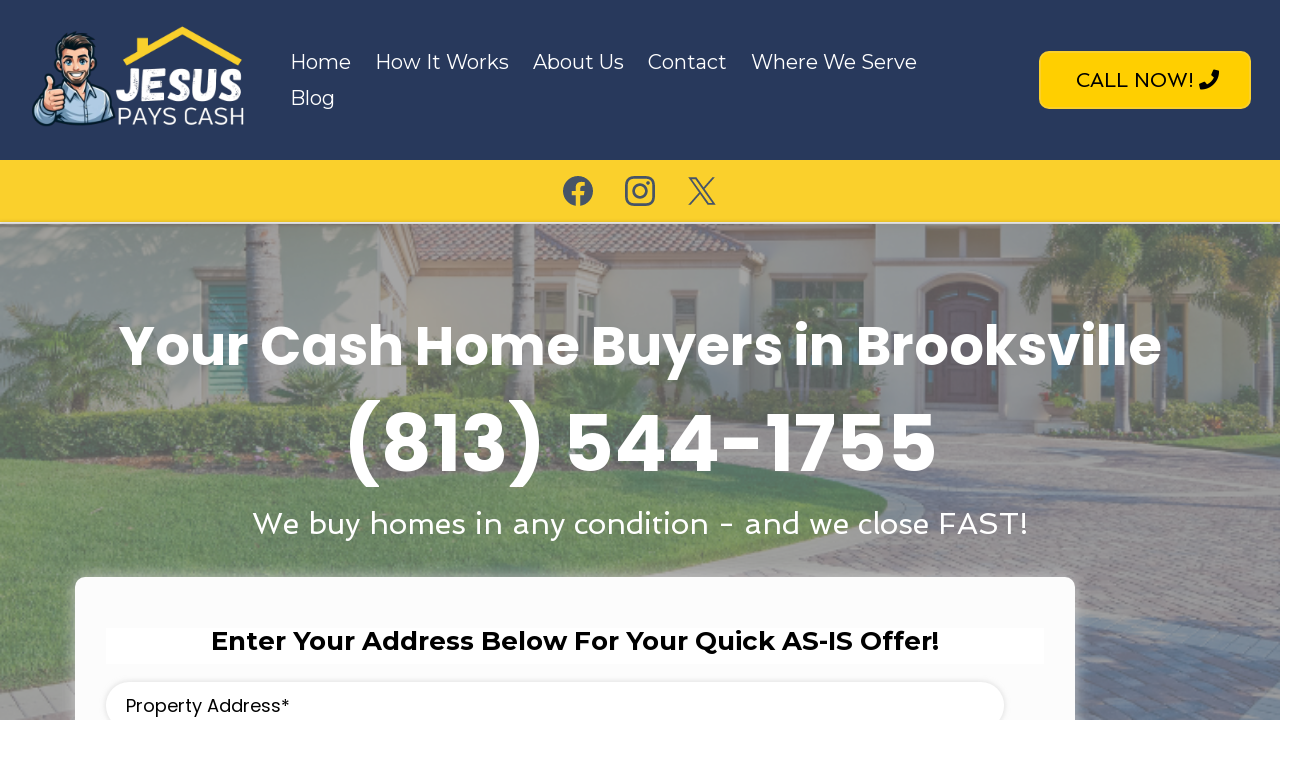

--- FILE ---
content_type: text/html;charset=utf-8
request_url: https://jesuspayscash.com/brooksville
body_size: 60001
content:
<!DOCTYPE html><html  lang="en"><head><meta charset="utf-8"><meta name="viewport" content="minimum-scale=1.0, width=device-width, maximum-scale=1, user-scalable=no"><title>Jesus Pays Cash For Houses | Brooksville City</title><link rel="preconnect" href="https://fonts.gstatic.com/" crossorigin="anonymous"><script src="https://stcdn.leadconnectorhq.com/libphonenumber/1.10.60/libphonenumber-js.min.js" async type="text/javascript"></script><script src="https://stcdn.leadconnectorhq.com/intl-tel-input/17.0.12/js/utils.min.js" async type="text/javascript"></script><script src="https://stcdn.leadconnectorhq.com/intl-tel-input/intlTelInput.min.js" async type="text/javascript"></script><script src="https://stcdn.leadconnectorhq.com/libphonenumber/1.10.60/libphonenumber-js.min.js" async type="text/javascript"></script><script src="https://stcdn.leadconnectorhq.com/intl-tel-input/17.0.12/js/utils.min.js" async type="text/javascript"></script><script src="https://stcdn.leadconnectorhq.com/intl-tel-input/intlTelInput.min.js" async type="text/javascript"></script><style>@import url('https://fonts.googleapis.com/css?family=Roboto:100,100i,300,300i,400,400i,500,500i,700,700i,900,900i|Poppins:100,100i,300,300i,400,400i,500,500i,700,700i,900,900i|Poppins:100,100i,300,300i,400,400i,500,500i,700,700i,900,900i|Montserrat:100,100i,300,300i,400,400i,500,500i,700,700i,900,900i');

  .form-LHagV0Smow #_builder-form .form-builder--item input[type=text][class=form-control],.form-LHagV0Smow #_builder-form .form-builder--item .date-picker-custom-style,.form-LHagV0Smow #_builder-form .form-builder--item input[type=number]{
    background-color: #FFFFFFFF !important;
    color: #000000FF !important;
    border: 0px none #FFFFFF !important;
    border-radius: 40px !important;
    padding: 10px 20px 10px 20px !important;
    box-shadow: 0px 0px 5px 1px #CBCBCB82;
    font-family: 'Poppins';
    font-size: 18px;
    font-weight: 400;
    background-clip: inherit !important;
  }
  .form-LHagV0Smow #_builder-form textarea {
    background-color: #FFFFFFFF !important;
    color: #000000FF !important;
    border: 0px none #FFFFFF !important;
    border-radius: 40px !important;
    padding: 10px 20px 10px 20px !important;
    box-shadow: 0px 0px 5px 1px #CBCBCB82 !important;
    font-family: 'Poppins';
    font-size: 18px;
    font-weight: 400;
    background-clip: inherit !important;
  }
  .form-LHagV0Smow #_builder-form input[type=tel],.form-LHagV0Smow #_builder-form input[type=email],.form-LHagV0Smow #_builder-form .multiselect .multiselect__tags{
    background-color: #FFFFFFFF !important;
    color: #000000FF !important;
    border: 0px none #FFFFFF !important; 
    border: 0px none #FFFFFF !important;
    border-radius: 40px !important;
    padding: 10px 20px 10px 20px !important;
    box-shadow: 0px 0px 5px 1px #CBCBCB82;
    font-family: 'Poppins';
    font-size: 18px;
    font-weight: 400;
    background-clip: inherit !important;
  }
  .form-LHagV0Smow #_builder-form .multi_select_form {
    border-radius: 40px !important;
  }
  .form-LHagV0Smow #_builder-form .iti--allow-dropdown input, .iti--allow-dropdown input[type=tel]{
    padding-left: 50px !important;
  }
  .form-LHagV0Smow #_builder-form .countryphone {
    height: inherit;
  }


  .form-LHagV0Smow #_builder-form .form-builder--item .date-picker-custom-style input[type=text],  .form-LHagV0Smow #_builder-form .form-builder--item .multiselect .multiselect__placeholder {
    padding:0;
    background-color: #FFFFFFFF;
    color: #000000FF;
    font-size: 18px;
  }
  .form-LHagV0Smow #_builder-form .form-builder--item .multiselect .multiselect__input{
    background-color: #FFFFFFFF !important;
  }
  .form-LHagV0Smow #_builder-form .form-builder--item .multiselect .multiselect__select{
    background: transparent;
    z-index:10;
  }
  .form-LHagV0Smow #_builder-form .form-builder--item .multiselect ,.multiselect__single{
    padding:0 !important;
    margin:0 !important;
    min-height: 24px;
    color:  #000000FF !important;
    background-color: #FFFFFFFF !important;
    font-family: 'Poppins';
    font-size: 18px;
    font-weight: 400;
  }
  .form-LHagV0Smow #_builder-form .form-builder--item  .multiselect__placeholder {
    padding:0 !important;
    margin:0 !important;
    min-height: 24px;
    color:  #000000FF !important;
    background-color: #FFFFFFFF !important;
    font-family: 'Poppins';
    font-size: 18px;
    font-weight: 400;
  }
  .form-LHagV0Smow #_builder-form .field-container{
    width:100%;
    max-width: 900px;
  }
  .form-LHagV0Smow #_builder-form ::-webkit-input-placeholder { /* Chrome, Firefox, Opera, Safari 10.1+ */
  color: #000000FF;
  font-family: 'Poppins';
  font-size: 18px;
  font-weight: 400;

  opacity: 1; /* Firefox */
  }
  .form-LHagV0Smow #_builder-form ::placeholder {
    color: #000000FF !important;
    font-family: 'Poppins';
    font-size: 18px;
    font-weight: 400;
  }
  .form-LHagV0Smow #_builder-form :-ms-input-placeholder { /* Internet Explorer 10-11 */
    color: #000000FF !important;
    font-family: 'Poppins';
    font-size: 18px;
    font-weight: 400;
  }
  .form-LHagV0Smow #_builder-form ::-ms-input-placeholder { /* Microsoft Edge */
    color: #000000FF !important;
    font-family: 'Poppins';
    font-size: 18px;
    font-weight: 400;
  }

  .form-LHagV0Smow #_builder-form label{ 
    color:#000000FF;
    font-family: 'Roboto';
    font-size: 14px;
    font-weight: 400;
  }
  .form-LHagV0Smow #_builder-form .short-label{ 
    color:#000000FF;
    font-family: 'Poppins';
    font-size: 12px;
    font-weight: 300;
    -webkit-font-smoothing: auto;
  }
  .form-LHagV0Smow #_builder-form .form-builder--item .payment-suggestion-tag-container {
    background-color: #FFFFFFFF;
    color: #000000FF !important;
    font-family: 'Poppins';
    font-size: 18px;
    font-weight: 400;
      box-shadow: 0px 0px 5px 1px #CBCBCB82;
  }
  .form-LHagV0Smow #_builder-form .product-summary-amount-large, #order-confirmation .product-summary-amount-large {
    color: #000000FF;
    font-size: 18px;
    font-weight: 600;
    font-family: Roboto;
    line-height: 1.5rem;
  }
  .form-LHagV0Smow #_builder-form .product-summary-amount-normal, #order-confirmation .product-summary-amount-normal {
    color: #000000FF;
    font-size: 14px;
    font-weight: 500;
    font-family: Roboto;
    line-height: 1.5rem;
  }
  .form-LHagV0Smow #_builder-form .product-summary-label-bold, #order-confirmation .product-summary-label-bold{
    color: #000000FF;
    font-size: 14px;
    font-weight: 600;
    font-family: Roboto;
    line-height: 1.5rem;
  }
  .form-LHagV0Smow #_builder-form .crossed-amount {
    color: #000000FF;
    font-size: 16px;
    font-weight: 500;
    font-family: Roboto;
    line-height: 1.5rem;
  }
  .form-LHagV0Smow #_builder-form .product-summary-label-large, #order-confirmation .product-summary-label-large{
    color: #000000FF;
    font-size: 16px;
    font-weight: 500;
    font-family: Roboto;
    line-height: 1.575rem;
  }
  .form-LHagV0Smow #_builder-form .product-summary-label-normal, #order-confirmation .product-summary-label-normal{
    color: #000000FF;
    font-size: 14px;
    font-weight: 400;
    font-family: Roboto;
    line-height: 1.575rem;
  }
  .form-LHagV0Smow #_builder-form .product-summary-label-small, #order-confirmation .product-summary-label-small{
    color: #000000FF;
    font-size: 12px;
    font-weight: 400;
    font-family: Roboto;
    line-height: 1.575rem;
  }
  .form-LHagV0Smow #_builder-form .variant-tag {
    color: #000000FF;
    font-size: 13px;
    font-weight: 400;
    font-family: Roboto;
    line-height: 1.5rem;
  }
  .form-LHagV0Smow #_builder-form .selected-tag {
    background-color: #009ef426 !important;
  }
  .form-LHagV0Smow #_builder-form .payment-tag, .form-LHagV0Smow #_builder-form .quantity-container-counter { 
    box-shadow: 0px 0px 5px 1px #CBCBCB82;
    background-color : #FFFFFFFF; 
  }
  .form-LHagV0Smow #_builder-form .quantity-container-counter  {
    padding-top: 8px !important;
    padding-bottom:  8px !important;
  }
  .form-LHagV0Smow #_builder-form .quantity-text {
    font-size: 18px !important;
  }
  </style><style>@import url('https://fonts.googleapis.com/css?family=Roboto:100,100i,300,300i,400,400i,500,500i,700,700i,900,900i');</style><style>@import url('https://fonts.googleapis.com/css?family=Roboto:100,100i,300,300i,400,400i,500,500i,700,700i,900,900i|Poppins:100,100i,300,300i,400,400i,500,500i,700,700i,900,900i|Poppins:100,100i,300,300i,400,400i,500,500i,700,700i,900,900i|Montserrat:100,100i,300,300i,400,400i,500,500i,700,700i,900,900i');

  .form-NpW2hu3kkXM #_builder-form .form-builder--item input[type=text][class=form-control],.form-NpW2hu3kkXM #_builder-form .form-builder--item .date-picker-custom-style,.form-NpW2hu3kkXM #_builder-form .form-builder--item input[type=number]{
    background-color: #FFFFFFFF !important;
    color: #000000FF !important;
    border: 0px none #FFFFFF !important;
    border-radius: 40px !important;
    padding: 10px 20px 10px 20px !important;
    box-shadow: 0px 0px 5px 1px #CBCBCB82;
    font-family: 'Poppins';
    font-size: 18px;
    font-weight: 400;
    background-clip: inherit !important;
  }
  .form-NpW2hu3kkXM #_builder-form textarea {
    background-color: #FFFFFFFF !important;
    color: #000000FF !important;
    border: 0px none #FFFFFF !important;
    border-radius: 40px !important;
    padding: 10px 20px 10px 20px !important;
    box-shadow: 0px 0px 5px 1px #CBCBCB82 !important;
    font-family: 'Poppins';
    font-size: 18px;
    font-weight: 400;
    background-clip: inherit !important;
  }
  .form-NpW2hu3kkXM #_builder-form input[type=tel],.form-NpW2hu3kkXM #_builder-form input[type=email],.form-NpW2hu3kkXM #_builder-form .multiselect .multiselect__tags{
    background-color: #FFFFFFFF !important;
    color: #000000FF !important;
    border: 0px none #FFFFFF !important; 
    border: 0px none #FFFFFF !important;
    border-radius: 40px !important;
    padding: 10px 20px 10px 20px !important;
    box-shadow: 0px 0px 5px 1px #CBCBCB82;
    font-family: 'Poppins';
    font-size: 18px;
    font-weight: 400;
    background-clip: inherit !important;
  }
  .form-NpW2hu3kkXM #_builder-form .multi_select_form {
    border-radius: 40px !important;
  }
  .form-NpW2hu3kkXM #_builder-form .iti--allow-dropdown input, .iti--allow-dropdown input[type=tel]{
    padding-left: 50px !important;
  }
  .form-NpW2hu3kkXM #_builder-form .countryphone {
    height: inherit;
  }


  .form-NpW2hu3kkXM #_builder-form .form-builder--item .date-picker-custom-style input[type=text],  .form-NpW2hu3kkXM #_builder-form .form-builder--item .multiselect .multiselect__placeholder {
    padding:0;
    background-color: #FFFFFFFF;
    color: #000000FF;
    font-size: 18px;
  }
  .form-NpW2hu3kkXM #_builder-form .form-builder--item .multiselect .multiselect__input{
    background-color: #FFFFFFFF !important;
  }
  .form-NpW2hu3kkXM #_builder-form .form-builder--item .multiselect .multiselect__select{
    background: transparent;
    z-index:10;
  }
  .form-NpW2hu3kkXM #_builder-form .form-builder--item .multiselect ,.multiselect__single{
    padding:0 !important;
    margin:0 !important;
    min-height: 24px;
    color:  #000000FF !important;
    background-color: #FFFFFFFF !important;
    font-family: 'Poppins';
    font-size: 18px;
    font-weight: 400;
  }
  .form-NpW2hu3kkXM #_builder-form .form-builder--item  .multiselect__placeholder {
    padding:0 !important;
    margin:0 !important;
    min-height: 24px;
    color:  #000000FF !important;
    background-color: #FFFFFFFF !important;
    font-family: 'Poppins';
    font-size: 18px;
    font-weight: 400;
  }
  .form-NpW2hu3kkXM #_builder-form .field-container{
    width:100%;
    max-width: 900px;
  }
  .form-NpW2hu3kkXM #_builder-form ::-webkit-input-placeholder { /* Chrome, Firefox, Opera, Safari 10.1+ */
  color: #000000FF;
  font-family: 'Poppins';
  font-size: 18px;
  font-weight: 400;

  opacity: 1; /* Firefox */
  }
  .form-NpW2hu3kkXM #_builder-form ::placeholder {
    color: #000000FF !important;
    font-family: 'Poppins';
    font-size: 18px;
    font-weight: 400;
  }
  .form-NpW2hu3kkXM #_builder-form :-ms-input-placeholder { /* Internet Explorer 10-11 */
    color: #000000FF !important;
    font-family: 'Poppins';
    font-size: 18px;
    font-weight: 400;
  }
  .form-NpW2hu3kkXM #_builder-form ::-ms-input-placeholder { /* Microsoft Edge */
    color: #000000FF !important;
    font-family: 'Poppins';
    font-size: 18px;
    font-weight: 400;
  }

  .form-NpW2hu3kkXM #_builder-form label{ 
    color:#000000FF;
    font-family: 'Roboto';
    font-size: 14px;
    font-weight: 400;
  }
  .form-NpW2hu3kkXM #_builder-form .short-label{ 
    color:#000000FF;
    font-family: 'Poppins';
    font-size: 12px;
    font-weight: 300;
    -webkit-font-smoothing: auto;
  }
  .form-NpW2hu3kkXM #_builder-form .form-builder--item .payment-suggestion-tag-container {
    background-color: #FFFFFFFF;
    color: #000000FF !important;
    font-family: 'Poppins';
    font-size: 18px;
    font-weight: 400;
      box-shadow: 0px 0px 5px 1px #CBCBCB82;
  }
  .form-NpW2hu3kkXM #_builder-form .product-summary-amount-large, #order-confirmation .product-summary-amount-large {
    color: #000000FF;
    font-size: 18px;
    font-weight: 600;
    font-family: Roboto;
    line-height: 1.5rem;
  }
  .form-NpW2hu3kkXM #_builder-form .product-summary-amount-normal, #order-confirmation .product-summary-amount-normal {
    color: #000000FF;
    font-size: 14px;
    font-weight: 500;
    font-family: Roboto;
    line-height: 1.5rem;
  }
  .form-NpW2hu3kkXM #_builder-form .product-summary-label-bold, #order-confirmation .product-summary-label-bold{
    color: #000000FF;
    font-size: 14px;
    font-weight: 600;
    font-family: Roboto;
    line-height: 1.5rem;
  }
  .form-NpW2hu3kkXM #_builder-form .crossed-amount {
    color: #000000FF;
    font-size: 16px;
    font-weight: 500;
    font-family: Roboto;
    line-height: 1.5rem;
  }
  .form-NpW2hu3kkXM #_builder-form .product-summary-label-large, #order-confirmation .product-summary-label-large{
    color: #000000FF;
    font-size: 16px;
    font-weight: 500;
    font-family: Roboto;
    line-height: 1.575rem;
  }
  .form-NpW2hu3kkXM #_builder-form .product-summary-label-normal, #order-confirmation .product-summary-label-normal{
    color: #000000FF;
    font-size: 14px;
    font-weight: 400;
    font-family: Roboto;
    line-height: 1.575rem;
  }
  .form-NpW2hu3kkXM #_builder-form .product-summary-label-small, #order-confirmation .product-summary-label-small{
    color: #000000FF;
    font-size: 12px;
    font-weight: 400;
    font-family: Roboto;
    line-height: 1.575rem;
  }
  .form-NpW2hu3kkXM #_builder-form .variant-tag {
    color: #000000FF;
    font-size: 13px;
    font-weight: 400;
    font-family: Roboto;
    line-height: 1.5rem;
  }
  .form-NpW2hu3kkXM #_builder-form .selected-tag {
    background-color: #009ef426 !important;
  }
  .form-NpW2hu3kkXM #_builder-form .payment-tag, .form-NpW2hu3kkXM #_builder-form .quantity-container-counter { 
    box-shadow: 0px 0px 5px 1px #CBCBCB82;
    background-color : #FFFFFFFF; 
  }
  .form-NpW2hu3kkXM #_builder-form .quantity-container-counter  {
    padding-top: 8px !important;
    padding-bottom:  8px !important;
  }
  .form-NpW2hu3kkXM #_builder-form .quantity-text {
    font-size: 18px !important;
  }
  </style><style> 

 :root{ --primary: #37ca37;
--secondary: #188bf6;
--white: #ffffff;
--gray: #cbd5e0;
--black: #000000;
--red: #e93d3d;
--orange: #f6ad55;
--yellow: #faf089;
--green: #9ae6b4;
--teal: #81e6d9;
--malibu: #63b3ed;
--indigo: #757BBD;
--purple: #d6bcfa;
--pink: #fbb6ce;
--transparent: transparent;
--overlay: rgba(0, 0, 0, 0.5);
--color-kwa7moo1: #3763EB;
--color-kwac8cii: #f6f9fc;
--color-kwacmvdb: #212529;
--color-kwanr2cu: #f7f7f7;
--color-kwao4o7j: #081828;
--color-lph5si9m: #28395C;
--color-lph5uyt7: #FFCF00;
--color-lpk7mad4: #FAD02C;
--arial: 'Arial';
--lato: 'Lato';
--open-sans: 'Open Sans';
--montserrat: 'Montserrat';
--poppins: 'Poppins';
--space-mono: 'Space Mono';
--spinnaker: 'Spinnaker';
--spectral: 'Spectral';
--'montserrat': ''Montserrat'';
--'spinnaker': ''Spinnaker'';
--headlinefont: 'Montserrat';
--contentfont: 'Spinnaker';
--text-color: #000000;
--link-color: #188bf6; } .bg-fixed{bottom:0;top:0;left:0;right:0;position:fixed;overflow:auto;background-color:var(--white)} 
      
      .drop-zone-draggable .hl_main_popup{padding:20px;margin-top:0;border-color:var(--gray);border-width:10px;border-style:solid;background-color:var(--white)}
      
      
#hl_main_popup{padding:20px;margin-top:0;border-color:var(--gray);border-width:10px;border-style:solid;background-color:var(--white);width:720px} body {
    overflow-x: hidden;
}

/* =-=-=-= header -=-=-=-= */
@media (max-width: 767px) {
    .header .c-row {
        padding: 0px !important;
    }
}

div#col-XfM-MkRwUf {
    padding: 0px;
}

.custom-header .logo img {
    width: 100%;
    max-width: 140px;
}

.custom-header a {
    text-decoration: none;
    font-family: 'Poppins', sans-serif;
}

.custom-header li {
    list-style: none;
    font-family: 'Poppins', sans-serif;
}

.custom-header.navbar {
    display: flex;
    align-items: center;
    justify-content: space-between;
    background-color: #28395c;
    color: #fff;
    padding: 0px 30px;
}

.custom-header .menu li {
    padding: 35px 14px;
}

.custom-header .nav-links a {
    color: #fff;
}

        /* LOGO */
.custom-header .logo {
    font-size: 32px;
}

        /* NAVBAR MENU */
.custom-header .menu {
    display: flex;
    gap: 1em;
    font-size: 18px;
}

.custom-header .menu li:hover, .custom-header .menu li.active {
    background-color: #3763eb;
    border-radius: 0px;
    transition: 0.3s ease;
}

.custom-header .menu li {
    padding: 30px 14px;
}

        /* DROPDOWN MENU */
.custom-header .services {
    position: relative;
}

.custom-header .dropdown {
    background-color: #28395c;
    padding: 1em 0;
    position: absolute;
            /*WITH RESPECT TO PARENT*/
    display: none;
    border-radius: 8px;
    top: 75px;
    z-index: 1;
}

.custom-header .dropdown li+li {
    margin-top: 10px;
}

.custom-header .dropdown li {
    padding: 6px 0px;
    width: 100% !important;
    text-align: center;
}

.custom-header ul.nav-links {
    padding: 0px;
    margin: 0px;
}

.custom-header .dropdown li:hover {
    background-color: #3763eb;
}

.custom-header .services:hover .dropdown {
    display: block;
    width: 190px !important;
}

        /*  */
.custom-header input[type=checkbox] {
    display: none;
}

        /*HAMBURGER MENU*/
.custom-header .hamburger {
    display: none;
    font-size: 24px;
    user-select: none;
}

        /* APPLYING MEDIA QUERIES */
@media (max-width: 768px) {
    .custom-header .services:hover .dropdown {
        display: block;
        width: 100% !important;
    }

    .custom-header.navbar {
        padding: 15px 15px;
    }

    .custom-header .menu li {
        padding: 18px 0px;
    }

    .custom-header .menu {
        display: none;
        position: absolute;
        background-color: #28395c;
        right: 0;
        left: 0;
        text-align: center;
        padding: 16px 0;
        z-index: 9;
    }

    .custom-header .menu li:hover {
        display: block;
        background-color: #3763eb;
        transition: 0.3s ease;
        padding: 15px 150px;
    }

    .custom-header .menu li+li {
        margin-top: 12px;
    }

    .custom-header input[type=checkbox]:checked~.menu {
        display: block;
    }

    .custom-header .hamburger {
        display: block;
    }

    .custom-header .dropdown {
        left: 0;
        top: 50px;
        transform: translateX(0%);
    }

    .custom-header .dropdown li:hover {
        background-color: #3763eb;
        padding: 15px 0px;
    }
}
/* ===============mobile responsive Css=========== */
@media only screen and (max-width: 767px) {
    .empty-component-min-height {
        display: none;
    }

    .single-head .row {
        width: 100%;
        display: block;
        margin: 0px;
    }

    .single-head .row .col-12 {
        margin-bottom: 30px;
    }

    .row {
        width: 100%;
        display: flex;
        justify-content: space-evenly;
    }

    .col-12 {
        flex: 0 0 auto;
        width: 100%;
    }

    .about-sec-list .row {
        justify-content: flex-start;
    }

    .prop-listing-sec .c-column, .price-sec .c-column {
        margin-bottom: 30px;
    }

    div#row-QqING8FAgrk {
        padding-top: 0;
    }

    .contact-sec .c-button {
        text-align: center;
    }

    .contact-sec p {
        text-align: center;
    }

    .contact-sec h1 {
        text-align: center;
    }

    .footer .image-container {
        text-align: left !important;
    }

    .price-sec p {
        font-size: 18px;
        line-height: 35px;
    }

    .footer .image-container img {
        max-width: 200px;
        vertical-align: middle;
    }
}

@media only screen and (max-width: 575px) {
    div#section-KfPE-x0vb1 {
        padding: 60px;
    }

    div#section-EVJ7C7C9g {
        padding-bottom: 60px;
        padding-top: 60px;
    }

    .footer p {
        font-size: 16px;
    }
}

.col-top {
    justify-content: start !important;
}

.banner {
    position: relative;
    background: linear-gradient( rgba(20,20,20, .5), rgba(20,20,20, .5)), url(https://storage.googleapis.com/msgsndr/zNhcZOlxI0fOLssUol8w/media/619b1d3ba43b6d7b880d4f37.jpeg);
    background-position: center;
    background-size: cover;
    padding-bottom: 130px;
}

p {
    line-height: 26px;
}

.btn1 {
    border-radius: 40px;
    font-weight: 500 !important;
    transition: 0.3s;
}

.btn1:hover {
    background-color: #081828 !important;
    color: #fff !important;
    -webkit-box-shadow: 0 1rem 3rem rgb(35 38 45 / 15%) !important;
    box-shadow: 0 1rem 3rem rgb(35 38 45 / 15%) !important;
    -webkit-transform: translate3d(0, -5px, 0) !important;
    transform: translate3d(0, -5px, 0) !important;
}

.no-hvr-btn.btn1:hover {
    background-color: #3763eb !important;
}

.btn {
    font-family: 'Poppins', sans-serif;
    display: inline-block;
    font-weight: 400;
    line-height: 1.5;
    color: #fff;
    text-align: center;
    text-decoration: none;
    vertical-align: middle;
    cursor: pointer;
    user-select: none;
    background-color: #0d6efd;
    border: 1px solid #0d6efd;
    padding: 0.375rem 0.75rem;
    font-size: 1rem;
    border-radius: 0.25rem;
    transition: color .15s ease-in-out,background-color .15s ease-in-out,border-color .15s ease-in-out,box-shadow .15s ease-in-out;
}


/* ===============mobile Menu Css=========== */
@media only screen and (max-width: 1024px) {
    #nav-menu-iDNVIeg_u .nav-menu-mobile span::before {
        font-size: 32px !important;
    }

    #nav-menu-popup.nav-menu-iDNVIeg_u .nav-menu-body .close-menu {
        color: #ffffff !important;
        font-size: 25px !important;
    }

    a.nav-menu-item-title {
        font-size: 18px;
        color: white !important;
        line-height: 30px;
    }

    #nav-menu-popup .nav-menu .nav-menu-item .nav-menu-item-content .nav-menu-item-toggle i {
        font-size: 28px !important;
        color: white;
    }

    .nav-dropdown-menu li a.nav-menu-item-title {
        color: #FFFFFF !important;
        font-size: 16px;
    }
}
/* ===============banner-form=========== */


.row {
    --bs-gutter-x: 1.5rem;
    --bs-gutter-y: 0;
    display: flex;
    flex-wrap: wrap;
    margin-top: calc(var(--bs-gutter-y) * -1);
    margin-right: calc(var(--bs-gutter-x) * -.5);
    margin-left: calc(var(--bs-gutter-x) * -.5);
}

.col-sm-3 {
    flex: 0 0 auto;
    width: 25%!important;
    padding: 0px 7px;
}

@media only screen and (max-width: 575px) {
    .col-12 {
        flex: 0 0 auto;
        width: 100% !important;
    }
}

.form-select {
    display: block;
    width: 100%;
    padding: 0.375rem 2.25rem 0.375rem 0.75rem;
    font-size: 1rem;
    font-weight: 400;
    line-height: 1.5;
    color: #212529;
    background-color: #fff;
    background-image: url(https://storage.googleapis.com/msgsndr/zNhcZOlxI0fOLssUol8w/media/619b40c1a43b6d01640d56c3.png);
    background-repeat: no-repeat;
    background-position: right 0.75rem center;
    background-size: 16px 9px;
    border: 1px solid #ced4da;
    border-radius: 0.25rem;
    transition: border-color .15s ease-in-out,box-shadow .15s ease-in-out;
    -webkit-appearance: none;
    -moz-appearance: none;
    appearance: none;
}

select {
    word-wrap: normal;
}

.inline-form {
    z-index: 1;
    background-color: white;
    padding: 50px 40px;
    width: 100%;
    max-width: 100%;
    margin-left: auto;
    margin-right: auto;
    position: absolute;
    bottom: -240px;
    left: 0%;
    right: 0%;
    border-radius: 4px;
    box-shadow: 0px 0px 10px 1px #d4d4d4;
    /* display: flex; */
    /* justify-content: center; */
    /* flex-wrap: nowrap; */
}

.inline-form select.form-select {
    border: 1px solid #0818285c;
    padding: 15px 8px;
    transition: all 0.5s ease-in-out;
    font-family: 'Poppins', sans-serif;
}

.form-select:focus {
    box-shadow: 0 0 0 1px rgb(13 110 253 / 35%);
    border: none !important;
}

.inline-form button.btn {
    width: 80%;
    padding: 13px 0px;
    font-size: 18px;
    float: right;
}

.btn-primary:hover {
    color: #fff;
    background-color: #0b5ed7;
    border-color: #0a58ca;
}

@media only screen and (max-width: 599px) {
    .inline-form {
        max-width: 95%;
        margin-left: auto;
        margin-right: auto;
        position: unset;
        margin-top: 30px;
    }

    .inline-form select.form-select {
        margin-bottom: 20px;
    }

    .inline-form button.btn {
        width: 100%;
        float: unset;
    }

    .hero-area {
        padding-bottom: 80px;
    }
}
/*===sub-heading====*/
.before-heading {
    background-color: #3763eb;
    color: white;
    padding: 4px 6px;
    font-family: 'Poppins', sans-serif;
}
/*===sub-heading====*/
.border-0 {
    border: 0!important;
}

.list-group-flush {
    border-radius: 0;
}

.list-group {
    display: flex;
    flex-direction: column;
    padding-left: 0;
    margin-bottom: 0;
    border-radius: 0.25rem;
}

.list-group-flush>.list-group-item {
    border-width: 0 0 1px;
}

.list-group-item:first-child {
    border-top-left-radius: inherit;
    border-top-right-radius: inherit;
}

.bg-transparent {
    background-color: transparent!important;
}

.border-0 {
    border: 0!important;
}

.list-group-item {
    position: relative;
    display: block;
    padding: 0.5rem 1rem;
    color: #212529;
    text-decoration: none;
    background-color: #fff;
    font-size: 16px;
    font-family: 'Poppins', sans-serif;
}

.about-sec-list i {
    background-color: #3763eb;
    color: white;
    padding: 10px;
    border-radius: 34px;
    margin-right: 4px;
}
/*===Services====*/
@media only screen and (min-width: 992px) {
    .col-lg-3 {
        flex: 0 0 auto;
        width: 25% !important;
    }
}

@media only screen and (min-width: 768px) {
    .col-md-6 {
        flex: 0 0 auto;
        width: 50%;
        margin-bottom: 30px;
    }
}

.single-head .service-patern {
    position: absolute;
    left: -55px;
    bottom: -55px;
}

.single-service {
    padding: 40px 30px;
    background-color: #f6f9fc;
    border-radius: 10px;
    position: relative;
    z-index: 2;
    transition: all 0.4s ease;
    -webkit-transition: all 0.4s ease;
    -moz-transition: all 0.4s ease;
    margin: 0px 15px;
    font-family: 'Poppins', sans-serif;
}

.single-service::before {
    position: absolute;
    left: 0;
    bottom: 0;
    height: 100%;
    width: 100%;
    background-color: #3763EB;
    content: "";
    z-index: -1;
    border-radius: 10px;
    -webkit-transform: scale(1);
    transform: scale(1);
    -webkit-transition: all 0.4s cubic-bezier(0.94, 0.05, 0.23, 1.04);
    transition: all 0.4s cubic-bezier(0.94, 0.05, 0.23, 1.04);
    -moz-transition: all 0.4s cubic-bezier(0.94, 0.05, 0.23, 1.04);
    opacity: 0;
    visibility: hidden;
}

.single-service h3 {
    line-height: 24px;
}

.single-service h3 a {
    color: #081828;
    font-size: 24px;
    font-weight: 600;
}

.text-decoration-none {
    text-decoration: none!important;
}

.single-service .icon {
    background-color: #3763EB;
    display: inline-block;
    height: 60px;
    width: 60px;
    line-height: 60px;
    text-align: center;
    border-radius: 60px 60px 60px 0;
    font-size: 25px;
    margin: 20px 0;
    position: relative;
    transition: all 0.4s ease;
    -webkit-transition: all 0.4s ease;
    -moz-transition: all 0.4s ease;
}

.single-service .icon ::after {
    position: absolute;
    left: 0;
    bottom: -25px;
    height: 2px;
    width: 30px;
    background-color: #3763EB;
    content: "";
    transition: all 0.4s ease;
    -webkit-transition: all 0.4s ease;
    -moz-transition: all 0.4s ease;
    border-radius: 3px;
}

.single-service .icon i {
    color: #fff;
    transition: all 0.4s ease;
    -webkit-transition: all 0.4s ease;
    -moz-transition: all 0.4s ease;
}

.single-service p {
    font-size: 15px;
    margin-top: 25px;
    transition: all 0.4s ease;
    -webkit-transition: all 0.4s ease;
    -moz-transition: all 0.4s ease;
}

.single-service:hover::before {
    opacity: 1;
    visibility: visible;
    -webkit-transform: scale(1.05);
    transform: scale(1.05);
}

.single-service:hover h3 a {
    color: #fff;
}

.single-service:hover .icon {
    background-color: #fff;
}

.single-service:hover .icon i {
    color: #3763EB;
}

.single-service:hover .icon ::after {
    background-color: #fff;
    width: 50px;
}

.single-service:hover p {
    color: #fff;
}

@media screen and (max-width: 991px) and (min-width: 768px) {
    .prop-list-sec div#col-QNYEA1ec0KT {
        width: 60%;
    }
}
/*===Fun Facts====*/
.fun-facts {
    padding: 0;
    background: linear-gradient( rgb(8 24 40 / 70%), rgb(8 24 40 / 70%)), url(https://storage.googleapis.com/msgsndr/zNhcZOlxI0fOLssUol8w/media/619b65caa43b6de8ae0d6402.jpeg);
    background-size: cover;
    background-position: bottom;
    background-repeat: no-repeat;
    font-family: 'Poppins', sans-serif;
}

.fun-facts .single-fun {
    color: #fff;
    text-align: center;
    position: relative;
    margin-top: 30px;
    text-align: center;
    box-shadow: none;
    z-index: 3;
    padding: 0 30px;
}

.fun-facts .single-fun .head {
    overflow: hidden;
}

.fun-facts .single-fun .icon {
    width: 90px;
    height: 90px;
    display: inline-block;
    text-align: center;
    border-radius: 100%;
    line-height: 80px;
    left: 0;
    -webkit-transition: all .4s ease;
    -moz-transition: all .4s ease;
    transition: all .4s ease;
    background: rgba(255, 255, 255, .5);
}

.fun-facts .counter {
    color: #fff;
    font-size: 32px;
    font-weight: 600;
    position: relative;
    margin-top: 30px;
}

.fun-facts .single-fun h2 {
    color: #fff;
    font-size: 18px;
    font-weight: 500;
    text-transform: capitalize;
}

.fun-facts .single-fun i {
    font-size: 40px;
    width: 80px;
    height: 80px;
    line-height: 80px;
    border-radius: 100%;
    color: #fff;
    background: #3e54ff;
    top: 6px;
    left: 1px;
    position: relative;
    -webkit-transition: all .4s ease;
    -moz-transition: all .4s ease;
    transition: all .4s ease;
    display: inline-block;
}

.fun-facts .single-fun:hover .icon {
    background: 0 0;
}

.fun-facts .single-fun:hover i {
    transform: scale(1.2) rotate(360deg);
    background: #fff;
    color: #3e54ff;
    margin-top: 4px;
}
/*===Property Service====*/
.property-service {
    position: relative;
    z-index: 2;
    overflow: hidden;
    margin-top: 15px;
    margin-bottom: 15px;
}

.property-service {
    text-align: left;
    position: relative;
    padding: 0px 0px 45px;
    box-shadow: 0 5px 35px #0000000d;
    border-radius: 0;
    background: #fff;
    z-index: 5;
    overflow: hidden;
    -webkit-transition: all .4s ease;
    -moz-transition: all .4s ease;
    transition: all .4s ease;
    margin: 15px 0;
}

.property-service::before {
    position: absolute;
    left: 0;
    bottom: 0;
    height: 100%;
    width: 100%;
    background-color: #3763EB;
    content: "";
    z-index: -1;
    border-radius: 10px;
    -webkit-transform: scale(1);
    transform: scale(1);
    -webkit-transition: all 0.4s cubic-bezier(0.94, 0.05, 0.23, 1.04);
    transition: all 0.4s cubic-bezier(0.94, 0.05, 0.23, 1.04);
    -moz-transition: all 0.4s cubic-bezier(0.94, 0.05, 0.23, 1.04);
    opacity: 0;
    visibility: hidden;
}

.property-detail {
    padding: 20px 30px 0px;
}

.property-service p {
    margin-top: 20px;
    line-height: 24px;
    font-size: 14px;
    -webkit-transition: all .4s ease;
    -moz-transition: all .4s ease;
    transition: all .4s ease;
}

.d-flex {
    display: flex!important;
}

.me-4 {
    margin-right: 2rem!important;
    font-size: 13px;
}

.room {
    padding: 20px 15px 0px 15px;
    font-family: 'Poppins', sans-serif;
}

.room i {
    background-color: #3763eb;
    font-size: 18px;
    padding: 14px;
    color: white;
    border-radius: 50%;
    display: block;
}

.circles-wrap {
    position: absolute;
    top: -100px;
    right: -55%;
    z-index: -1;
}

.property-service .circles {
    height: 400px;
    width: 400px;
    background: 0 0;
    display: flex;
    position: relative;
    align-items: center;
    justify-content: center;
    z-index: 1;
}

.property-service span.circle.circle-1 {
    height: 100px;
    width: 100px;
    background: #fff;
    opacity: .2;
    z-index: 5;
    display: inline-block;
    z-index: 5;
}

.property-service span.circle.circle-2 {
    height: 200px;
    width: 200px;
    background: #fff;
    opacity: .2;
    z-index: 4;
}

.property-service span.circle.circle-3 {
    height: 300px;
    width: 300px;
    background: #fff;
    opacity: .2;
    z-index: 3;
}

.property-service span.circle.circle-4 {
    height: 400px;
    width: 400px;
    background: #fff;
    opacity: .2;
    z-index: 2;
}

span.circle {
    border-radius: 50%;
    position: absolute;
    -webkit-transform: scale(0);
    -ms-transform: scale(0);
    transform: scale(0);
    -webkit-transition: all .4s ease;
    -moz-transition: all .4s ease;
    transition: all .4s ease;
}

.property-service:hover {
    background: #3e54ff !important;
}

.property-service:hover span.circle, .property-service.active span.circle {
    transform: scale(1);
    -webkit-transition: all .3s;
    -o-transition: all .3s;
    transition: all .3s;
}

.property-service:hover span.circle, #property-sec .property-service.active span.circle {
    transform: scale(1);
    -webkit-transition: all .3s;
    -o-transition: all .3s;
    transition: all .3s;
}

.property-service:hover span.circle {
    -webkit-transform: scale(1);
    -ms-transform: scale(1);
    transform: scale(1);
}

.property-service:hover .property-service-heading strong {
    color: white !important;
}

.property-service:hover p {
    color: white;
}

.property-service:hover .me-4 {
    color: white;
}

@media screen and (max-width: 991px) and (min-width: 768px) {
    .me-4 {
        margin-right: 1rem!important;
    }
}
/*===Contact Sec====*/
.contact-sec {
    position: relative;
    background: #3e54ff !important;
    background-image: url(https://storage.googleapis.com/msgsndr/zNhcZOlxI0fOLssUol8w/media/619b8810a43b6da4a40d6bad.png) !important;
}

.contact-sec .btn1 {
    box-shadow: 0px 0px 0px 8px #c1c1c1bf;
    font-weight: 600;
    transition: 0.5s !important;
}

.contact-sec .btn1:hover {
    background-color: #081828;
    color: #fff;
    -webkit-box-shadow: 0 1rem 3rem rgb(35 38 45 / 15%) !important;
    box-shadow: 0 1rem 3rem rgb(35 38 45 / 15%) !important;
    -webkit-transform: translate3d(0, -5px, 0);
    transform: translate3d(0, -5px, 0);
}

.amount::before {
    content: '';
    display: block;
    width: 80%;
    position: absolute;
    bottom: -30px;
    left: 50%;
    margin-left: -40%;
    height: 1px;
    background: radial-gradient(ellipse at center, #d1dbe7 0, rgba(255, 255, 255, 0) 75%);
}
/*===Pricing====*/
.pricing-table .btn1 {
    border-radius: 10px !important;
}

.pricing-table {
    border-radius: 8px !important;
    transition: 0.3s;
}

.pricing-table:hover {
    transform: translateY(-8px);
    box-shadow: 0px 0px 10px 1px #b4b6b9;
}
/*===Footer====*/
.f-heading {
    border-left: 3px solid #3763eb !important;
    padding-left: 12px !important;
}

.f-list {
    padding: 0px !important;
    margin-top: 30px !important;
}

.f-list ul {
    padding: 0px !important;
}

.f-list p {
    line-height: 38px !important;
    padding: 0;
}

.f-list ul li::before {
    display: none;
}

.footer .footer-social {
    margin-top: 35px;
}

.p-0 {
    padding: 0!important;
}

.footer .footer-social ul li {
    display: inline-block;
    margin-right: 6px;
}

.list-unstyled {
    padding-left: 0;
    list-style: none;
}

.footer .footer-social ul li a {
    font-size: 17px;
    color: #333;
    height: 45px;
    width: 45px;
    text-align: center;
    display: block;
    line-height: 45px;
    background: transparent;
    border: none;
    color: #fff;
    border-radius: 50%;
    position: relative;
    z-index: 3;
}

.text-decoration-none {
    text-decoration: none!important;
}

.footer .footer-social ul li a::before {
    position: absolute;
    content: "";
    left: 0;
    top: 0;
    height: 100%;
    width: 100%;
    background-color: #3763EB;
    border-radius: 100%;
    z-index: -1;
    opacity: 0;
    visibility: hidden;
    -webkit-transform: scale(0);
    transform: scale(0);
    -webkit-transition: all 0.2s ease;
    transition: all 0.2s ease;
}

.footer .footer-social ul li a:hover::before {
    opacity: 1;
    visibility: visible;
    -webkit-transform: scale(1);
    transform: scale(1);
}

.footer .f-list a {
    color: #f3f1fdc9 !important;
    text-decoration: none !important;
    position: relative;
    transition: all 0.3s ease !important;
}

.footer .f-list a:hover {
    color: #fff !important;
    letter-spacing: 1px;
}

.footer .f-list a:hover::before {
    width: 100%;
    opacity: 0.5;
    visibility: visible;
}

.footer .f-list a::before {
    position: absolute;
    content: "";
    left: 0;
    bottom: 0;
    height: 1px;
    width: 0%;
    background-color: #fff;
    opacity: 0;
    visibility: hidden;
    -webkit-transition: all 0.3s ease !important;
    transition: all 0.3s ease !important;
}
 /* ---- Header styles ----- */  
 :root{--white:#ffffff;--black:#000000;--transparent:transparent;--overlay:rgba(0, 0, 0, 0.5);--color-lph5si9m:#28395C;--color-lph5uyt7:#FFCF00;--color-lpk7mad4:#FAD02C}.hl_page-preview--content .col-Y7WDRpcDcm>.inner,.hl_page-preview--content .section-SG4ro48IHd{background-color:var(--transparent);border-color:var(--black);border-width:2px;border-style:solid}.hl_page-preview--content .section-SG4ro48IHd{padding:0;margin-top:0;margin-bottom:0}.hl_page-preview--content .row-TKPEQwzGoX{margin-top:0;margin-bottom:0;padding:0;background-color:var(--color-lpk7mad4);border-color:var(--black);border-width:2px;border-style:solid;width:100%}.hl_page-preview--content .col-Y7WDRpcDcm{width:100%}.hl_page-preview--content .col-Y7WDRpcDcm>.inner{padding:0 5px;width:100%;margin:0}.hl_page-preview--content .csocial-icons-9DtYw_paCb{font-family:Inter;font-size:12px;font-weight:500;color:#000;padding:0;margin-top:0;margin-bottom:0}.hl_page-preview--content .col-_AqjPvnyrs>.inner,.hl_page-preview--content .col-jMR9IIgELh>.inner,.hl_page-preview--content .row-M2VY_4gKmJ{margin-top:0;margin-bottom:0;padding:0;background-color:var(--color-lph5si9m);border-color:var(--black);border-width:2px;border-style:solid;width:100%}.hl_page-preview--content .col-jMR9IIgELh{width:21.1%}.hl_page-preview--content .col-_AqjPvnyrs>.inner,.hl_page-preview--content .col-jMR9IIgELh>.inner{padding:10px 5px 30px;width:21.1%}.hl_page-preview--content .button-FklVSYEZrb{margin-top:20px;margin-bottom:0;text-align:center}.hl_page-preview--content .cbutton-FklVSYEZrb{font-family:var(--contentfont);background-color:var(--color-lph5uyt7);color:var(--black);secondary-color:var(--white);text-decoration:none;padding:15px 30px;font-weight:700;border-color:var(--color-lpk7mad4);border-width:2px;border-style:solid;letter-spacing:0;text-transform:none;text-shadow:0 0 0 transparent;width:auto%}.hl_page-preview--content .col-_AqjPvnyrs{width:78.9%}.hl_page-preview--content .col-_AqjPvnyrs>.inner{padding:10px 5px;background-color:var(--transparent);width:78.9%}.hl_page-preview--content .cnav-menu-O-obqYaos6{font-family:var(--headlinefont);padding:10px 0;margin-top:0;background-color:var(--color-lph5si9m);mobile-background-color:var(--overlay);color:var(--white);bold-text-color:var(--white);italic-text-color:var(--black);underline-text-color:var(--black);icon-color:var(--white);secondary-color:var(--black);nav-menu-item-hover-background-color:var(--color-lpk7mad4);line-height:1.3em;text-transform:none;letter-spacing:0;text-align:left;border-color:var(--black);border-width:2px;border-style:solid;nav-menu-item-spacing-x:12px;nav-menu-item-spacing-y:8px;dropdown-background:var(--color-lph5si9m);dropdown-text-color:var(--white);dropdown-hover-color:var(--color-lpk7mad4);dropdown-item-spacing:10px}#section-SG4ro48IHd>.inner{max-width:100%}#col-Y7WDRpcDcm>.inner{flex-direction:column;justify-content:center;align-items:inherit;flex-wrap:nowrap}#social-icons-9DtYw_paCb .social-media-icon{height:30px;width:30px}#social-icons-9DtYw_paCb .social-icons-container{justify-content:center}#col-_AqjPvnyrs>.inner,#col-jMR9IIgELh>.inner{flex-direction:column;justify-content:center;align-items:inherit;flex-wrap:nowrap}.button-FklVSYEZrb .button-icon-end:before{content:"";font-family:"Font Awesome 5 Free";font-weight:700}@media screen and (min-width:481px) and (max-width:10000px){.button-FklVSYEZrb .button-icon-end,.button-FklVSYEZrb .button-icon-start,.button-FklVSYEZrb .main-heading-button{font-size:20px;font-weight:undefined}.button-FklVSYEZrb .button-icon-start{margin-right:5px}.button-FklVSYEZrb .button-icon-end{margin-left:5px}.button-FklVSYEZrb .sub-heading-button{font-size:15px;color:var(--white);font-weight:undefined}}@media screen and (min-width:0px) and (max-width:480px){.button-FklVSYEZrb .button-icon-end,.button-FklVSYEZrb .button-icon-start,.button-FklVSYEZrb .main-heading-button{font-size:20px;font-weight:undefined}.button-FklVSYEZrb .button-icon-start{margin-right:5px}.button-FklVSYEZrb .button-icon-end{margin-left:5px}.button-FklVSYEZrb .sub-heading-button{font-size:15px;color:var(--white);font-weight:undefined}}.--mobile #nav-menu-O-obqYaos6 .nav-menu{font-size:24px;font-weight:undefined}#nav-menu-O-obqYaos6 .nav-menu{font-size:20px;font-weight:undefined}#nav-menu-popup.nav-menu-O-obqYaos6 .nav-menu-body{background:var(--overlay)}#nav-menu-O-obqYaos6 .nav-menu li.nav-menu-item{display:flex;align-items:center;white-space:nowrap}#nav-menu-O-obqYaos6 .items-cart-active{color:#155eef}#nav-menu-O-obqYaos6 .items-cart{color:undefined}#nav-menu-O-obqYaos6 .nav-menu .nav-menu-item a,#nav-menu-popup.nav-menu-O-obqYaos6 .nav-menu .nav-menu-item a{color:var(--white);cursor:pointer;height:inherit;display:flex;align-items:center;padding:8px 12px;transition:all .3s ease}#nav-menu-O-obqYaos6 .nav-menu .nav-menu-item:hover a{color:var(--black);background:var(--color-lpk7mad4)}#nav-menu-popup.nav-menu-O-obqYaos6 .nav-menu .nav-menu-item:hover a,#nav-menu-popup.nav-menu-O-obqYaos6 .nav-menu-body .nav-menu .nav-menu-item:hover{color:var(--black)}.--mobile #nav-menu-O-obqYaos6 .nav-menu .dropdown-menu .dropdown-item{font-size:22px;font-weight:undefined}#nav-menu-popup.nav-menu-O-obqYaos6 .nav-menu{font-size:24px;font-family:var(--headlinefont);font-weight:undefined}#nav-menu-popup.nav-menu-O-obqYaos6 .nav-menu-body .close-menu{color:var(--white);font-size:24px;font-weight:600}#nav-menu-popup.nav-menu-O-obqYaos6 .nav-menu-body .nav-menu .nav-menu-item{color:var(--white);text-align:left;transition:all .3s ease;font-size:22px;font-weight:undefined}#nav-menu-O-obqYaos6 .nav-menu .dropdown-menu .dropdown-item{font-size:18px;text-align:left;font-weight:undefined}#nav-menu-O-obqYaos6 .nav-menu .dropdown-menu .dropdown-item a,#nav-menu-popup.nav-menu-O-obqYaos6 .nav-menu .nav-dropdown-menu .nav-menu-item:hover a{color:var(--white);background:var(--color-lph5si9m);padding:10px;transition:all .3s ease}#nav-menu-O-obqYaos6 .nav-menu .dropdown-menu .dropdown-item:hover a,#nav-menu-popup.nav-menu-O-obqYaos6 .nav-menu-body .nav-dropdown-menu .nav-menu-item:hover a{color:var(--color-lpk7mad4)}#nav-menu-popup.nav-menu-O-obqYaos6 .nav-menu-body .nav-dropdown-menu .nav-menu-item{background:var(--color-lph5si9m);font-size:22px;font-weight:undefined}#nav-menu-popup.nav-menu-O-obqYaos6 .nav-menu-body .nav-dropdown-menu .nav-menu-item a{color:var(--white)}#nav-menu-O-obqYaos6 .nav-menu-mobile span::before{cursor:pointer;color:var(--white);content:"";font-family:"Font Awesome 5 Free";font-size:24px;font-weight:600}@media screen and (min-width:0px) and (max-width:480px){.nav-menu-O-obqYaos6 .branding .title{font-size:24px;line-height:1.3em;font-weight:undefined}#nav-menu-O-obqYaos6 .hl-autocomplete-results li{font-size:24px}}@media screen and (min-width:481px) and (max-width:10000px){.nav-menu-O-obqYaos6 .branding .title{font-size:20px;line-height:1.3em;font-weight:undefined}#nav-menu-O-obqYaos6 .hl-autocomplete-results li{font-size:20px}}#nav-menu-O-obqYaos6 strong{color:var(--white)!important;font-weight:700}#nav-menu-O-obqYaos6 em,#nav-menu-O-obqYaos6 u{color:var(--black)!important}#nav-menu-O-obqYaos6 .hl-autocomplete-input{border:1px solid #cacaca;margin:1px;border-radius:16px}#nav-menu-O-obqYaos6 .hl-autocomplete{font-family:inherit}#nav-menu-O-obqYaos6 .hl-autocomplete-button{background:#fff}#nav-menu-O-obqYaos6 .hl-autocomplete-input-wrapper{color:#000;background-color:#fff}#nav-menu-O-obqYaos6 .hl-autocomplete-results{border:1px solid #cacaca;border-top:none;border-radius:16px;border-top-left-radius:0;border-top-right-radius:0;color:var(--white);background-color:var(--color-lph5si9m)}#nav-menu-O-obqYaos6 .hl-autocomplete-input:hover{border-width:1.5px;margin:.5px}#nav-menu-O-obqYaos6 .hl-autocomplete-input:focus-within{border-width:2px;margin:0} 
 /* ---- Section styles ----- */ 
:root{--white:#ffffff;--black:#000000;--transparent:transparent;--overlay:rgba(0, 0, 0, 0.5)}.hl_page-preview--content .row-owbcJDwjm4,.hl_page-preview--content .section-AgX8t2jrn{padding:30px 0 100px;margin-top:2px;margin-bottom:2px;background-color:var(--overlay);border-color:var(--black);border-width:2px;border-style:solid}.hl_page-preview--content .row-owbcJDwjm4{margin-top:0;margin-bottom:0;padding:0;background-color:var(--transparent);width:100%}.hl_page-preview--content .col-tq-mJuyEvF{width:50.7%}.hl_page-preview--content .col-tq-mJuyEvF .inner{padding:10px 5px;width:50.7%;margin-top:0;margin-bottom:0}.hl_page-preview--content .heading-hsYx4g6Ove{margin-top:47px;margin-bottom:0}.hl_page-preview--content .cheading-hsYx4g6Ove,.hl_page-preview--content .col-tq-mJuyEvF .inner{background-color:var(--transparent);border-color:var(--black);border-width:2px;border-style:solid}.hl_page-preview--content .cheading-hsYx4g6Ove{font-family:var(--poppins);color:var(--black);icon-color:var(--text-color);font-weight:400;padding:0;opacity:1;text-shadow:0 0 0 transparent;line-height:1.3em;letter-spacing:0;text-align:center}.hl_page-preview--content .heading-7fySEt_LSg{margin-top:12px;margin-bottom:0}.hl_page-preview--content .cheading-7fySEt_LSg{font-family:var(--poppins);background-color:var(--transparent);color:var(--black);icon-color:var(--text-color);font-weight:400;padding:0;opacity:1;text-shadow:0 0 0 transparent;border-color:var(--black);border-width:2px;border-style:solid;line-height:1.3em;letter-spacing:0;text-align:center}.hl_page-preview--content .paragraph-tO8Km6Z-zy{margin-top:10px;margin-bottom:0}.hl_page-preview--content .cparagraph-tO8Km6Z-zy{font-family:var(--contentfont);background-color:var(--transparent);color:var(--white);icon-color:var(--text-color);font-weight:400;padding:0;opacity:1;text-shadow:0 0 0 transparent;border-color:var(--black);border-width:2px;border-style:solid;line-height:1.3em;letter-spacing:0;text-align:center}.hl_page-preview--content .form-LHagV0Smow{margin-top:34px;margin-bottom:0}.hl_page-preview--content .cform-LHagV0Smow{padding:0}#section-AgX8t2jrn>.inner{max-width:1170px}#col-tq-mJuyEvF>.inner{flex-direction:column;justify-content:center;align-items:inherit;flex-wrap:nowrap}.heading-7fySEt_LSg,.heading-hsYx4g6Ove,.paragraph-tO8Km6Z-zy{font-weight:400}.heading-hsYx4g6Ove strong{font-weight:700}.heading-7fySEt_LSg em,.heading-hsYx4g6Ove em{color:var(--text-color)!important}.heading-hsYx4g6Ove strong,.heading-hsYx4g6Ove u{color:var(--white)!important}.heading-7fySEt_LSg a,.heading-7fySEt_LSg a *,.heading-hsYx4g6Ove a,.heading-hsYx4g6Ove a *{color:var(--white)!important;text-decoration:none}.heading-7fySEt_LSg a:hover,.heading-hsYx4g6Ove a:hover,.paragraph-tO8Km6Z-zy a:hover{text-decoration:underline}@media screen and (min-width:0px) and (max-width:480px){.heading-hsYx4g6Ove h1,.heading-hsYx4g6Ove h2,.heading-hsYx4g6Ove h3,.heading-hsYx4g6Ove h4,.heading-hsYx4g6Ove h5,.heading-hsYx4g6Ove h6,.heading-hsYx4g6Ove ul li,.heading-hsYx4g6Ove.text-output{font-size:36px!important}}@media screen and (min-width:481px) and (max-width:10000px){.heading-hsYx4g6Ove h1,.heading-hsYx4g6Ove h2,.heading-hsYx4g6Ove h3,.heading-hsYx4g6Ove h4,.heading-hsYx4g6Ove h5,.heading-hsYx4g6Ove h6,.heading-hsYx4g6Ove ul li,.heading-hsYx4g6Ove.text-output{font-size:54px!important}}.heading-7fySEt_LSg.text-output h1:first-child:before,.heading-7fySEt_LSg.text-output h2:first-child:before,.heading-7fySEt_LSg.text-output h3:first-child:before,.heading-7fySEt_LSg.text-output h4:first-child:before,.heading-7fySEt_LSg.text-output h5:first-child:before,.heading-7fySEt_LSg.text-output h6:first-child:before,.heading-7fySEt_LSg.text-output p:first-child:before,.heading-hsYx4g6Ove.text-output h1:first-child:before,.heading-hsYx4g6Ove.text-output h2:first-child:before,.heading-hsYx4g6Ove.text-output h3:first-child:before,.heading-hsYx4g6Ove.text-output h4:first-child:before,.heading-hsYx4g6Ove.text-output h5:first-child:before,.heading-hsYx4g6Ove.text-output h6:first-child:before,.heading-hsYx4g6Ove.text-output p:first-child:before,.paragraph-tO8Km6Z-zy.text-output h1:first-child:before,.paragraph-tO8Km6Z-zy.text-output h2:first-child:before,.paragraph-tO8Km6Z-zy.text-output h3:first-child:before,.paragraph-tO8Km6Z-zy.text-output h4:first-child:before,.paragraph-tO8Km6Z-zy.text-output h5:first-child:before,.paragraph-tO8Km6Z-zy.text-output h6:first-child:before,.paragraph-tO8Km6Z-zy.text-output p:first-child:before{color:var(--text-color);content:'\';
    font-family: '';margin-right:5px;font-weight:700}.heading-7fySEt_LSg u{color:var(--white)!important}@media screen and (min-width:0px) and (max-width:480px){.heading-7fySEt_LSg h1,.heading-7fySEt_LSg h2,.heading-7fySEt_LSg h3,.heading-7fySEt_LSg h4,.heading-7fySEt_LSg h5,.heading-7fySEt_LSg h6,.heading-7fySEt_LSg ul li,.heading-7fySEt_LSg.text-output{font-size:44px!important}}@media screen and (min-width:481px) and (max-width:10000px){.heading-7fySEt_LSg h1,.heading-7fySEt_LSg h2,.heading-7fySEt_LSg h3,.heading-7fySEt_LSg h4,.heading-7fySEt_LSg h5,.heading-7fySEt_LSg h6,.heading-7fySEt_LSg ul li,.heading-7fySEt_LSg.text-output{font-size:78px!important}}.heading-7fySEt_LSg strong,.paragraph-tO8Km6Z-zy strong{color:var(--white)!important;font-weight:700}.paragraph-tO8Km6Z-zy em,.paragraph-tO8Km6Z-zy u{color:var(--text-color)!important}.paragraph-tO8Km6Z-zy a,.paragraph-tO8Km6Z-zy a *{color:var(--link-color)!important;text-decoration:none}@media screen and (min-width:0px) and (max-width:480px){.paragraph-tO8Km6Z-zy h1,.paragraph-tO8Km6Z-zy h2,.paragraph-tO8Km6Z-zy h3,.paragraph-tO8Km6Z-zy h4,.paragraph-tO8Km6Z-zy h5,.paragraph-tO8Km6Z-zy h6,.paragraph-tO8Km6Z-zy ul li,.paragraph-tO8Km6Z-zy.text-output{font-size:22px!important}}@media screen and (min-width:481px) and (max-width:10000px){.paragraph-tO8Km6Z-zy h1,.paragraph-tO8Km6Z-zy h2,.paragraph-tO8Km6Z-zy h3,.paragraph-tO8Km6Z-zy h4,.paragraph-tO8Km6Z-zy h5,.paragraph-tO8Km6Z-zy h6,.paragraph-tO8Km6Z-zy ul li,.paragraph-tO8Km6Z-zy.text-output{font-size:30px!important}} 
 /* ---- Section styles ----- */ 
:root{--white:#ffffff;--black:#000000;--red:#e93d3d;--transparent:transparent;--color-kwacmvdb:#212529;--color-kwao4o7j:#081828;--color-lpk7mad4:#FAD02C}.hl_page-preview--content .row-GeZl5eSpXG,.hl_page-preview--content .section-aoQ_HuOccJ{padding:30px 0;margin-top:30px;margin-bottom:30px;background-color:var(--transparent);border-color:var(--black);border-width:2px;border-style:solid}.hl_page-preview--content .row-GeZl5eSpXG{margin-top:0;margin-bottom:0;padding:px 0;width:100%}.hl_page-preview--content .col-AiEXi733oq{width:53.2%}.hl_page-preview--content .col-AiEXi733oq .inner{padding:14px 5px 0;width:53.2%;margin-top:0;margin-bottom:0}.hl_page-preview--content .heading-M8ifHC6gro{margin-top:0;margin-bottom:0}.hl_page-preview--content .cheading-M8ifHC6gro,.hl_page-preview--content .col-AiEXi733oq .inner,.hl_page-preview--content .col-aYiXkX_36M .inner{background-color:var(--transparent);border-color:var(--black);border-width:2px;border-style:solid}.hl_page-preview--content .cheading-M8ifHC6gro{font-family:var(--headlinefont);color:var(--text-color);icon-color:var(--text-color);font-weight:400;padding:6px 0 0;opacity:1;text-shadow:0 0 0 transparent;line-height:1.3em;text-transform:none;letter-spacing:0;text-align:center}.hl_page-preview--content .paragraph-0pYjT40YUY{margin-top:14px;margin-bottom:0}.hl_page-preview--content .cparagraph-0pYjT40YUY{font-family:var(--contentfont);background-color:var(--transparent);color:var(--color-kwao4o7j);icon-color:var(--text-color);font-weight:400;padding:0;opacity:1;text-shadow:0 0 0 transparent;border-color:var(--black);border-width:2px;border-style:solid;line-height:1.3em;text-transform:none;letter-spacing:0;text-align:center}.hl_page-preview--content .col-aYiXkX_36M{width:46.8%}.hl_page-preview--content .col-aYiXkX_36M .inner{padding:76px 5px 0;width:46.8%;margin-top:0;margin-bottom:0}.hl_page-preview--content .cmap-NXVjr4w7oy{text-align:center}.hl_page-preview--content .button-cDy-PDQfMmu{margin-top:20px;margin-bottom:0;text-align:center}.hl_page-preview--content .cbutton-cDy-PDQfMmu{font-family:var(--contentfont);background-color:var(--color-lpk7mad4);color:var(--black);secondary-color:var(--white);text-decoration:none;padding:15px 28px;font-weight:700;border-color:var(--color-lpk7mad4);border-width:2px;border-style:solid;letter-spacing:0;text-transform:none;text-shadow:0 0 0 transparent;width:auto%}#section-aoQ_HuOccJ>.inner{max-width:1170px}#col-AiEXi733oq>.inner,#col-aYiXkX_36M>.inner{flex-direction:column;justify-content:center;align-items:inherit;flex-wrap:nowrap}.heading-M8ifHC6gro,.paragraph-0pYjT40YUY{font-weight:400}.heading-M8ifHC6gro strong{color:var(--color-kwacmvdb)!important;font-weight:700}.heading-M8ifHC6gro em,.heading-M8ifHC6gro u{color:var(--text-color)!important}.heading-M8ifHC6gro a,.heading-M8ifHC6gro a *{color:var(--link-color)!important;text-decoration:none}.heading-M8ifHC6gro a:hover,.paragraph-0pYjT40YUY a:hover{text-decoration:underline}@media screen and (min-width:0px) and (max-width:480px){.heading-M8ifHC6gro h1,.heading-M8ifHC6gro h2,.heading-M8ifHC6gro h3,.heading-M8ifHC6gro h4,.heading-M8ifHC6gro h5,.heading-M8ifHC6gro h6,.heading-M8ifHC6gro ul li,.heading-M8ifHC6gro.text-output{font-size:34px!important}}@media screen and (min-width:481px) and (max-width:10000px){.heading-M8ifHC6gro h1,.heading-M8ifHC6gro h2,.heading-M8ifHC6gro h3,.heading-M8ifHC6gro h4,.heading-M8ifHC6gro h5,.heading-M8ifHC6gro h6,.heading-M8ifHC6gro ul li,.heading-M8ifHC6gro.text-output{font-size:34px!important}}.heading-M8ifHC6gro.text-output h1:first-child:before,.heading-M8ifHC6gro.text-output h2:first-child:before,.heading-M8ifHC6gro.text-output h3:first-child:before,.heading-M8ifHC6gro.text-output h4:first-child:before,.heading-M8ifHC6gro.text-output h5:first-child:before,.heading-M8ifHC6gro.text-output h6:first-child:before,.heading-M8ifHC6gro.text-output p:first-child:before,.paragraph-0pYjT40YUY.text-output h1:first-child:before,.paragraph-0pYjT40YUY.text-output h2:first-child:before,.paragraph-0pYjT40YUY.text-output h3:first-child:before,.paragraph-0pYjT40YUY.text-output h4:first-child:before,.paragraph-0pYjT40YUY.text-output h5:first-child:before,.paragraph-0pYjT40YUY.text-output h6:first-child:before,.paragraph-0pYjT40YUY.text-output p:first-child:before{color:var(--text-color);content:'\';
    font-family: '';margin-right:5px;font-weight:700}.paragraph-0pYjT40YUY strong{font-weight:700}.paragraph-0pYjT40YUY em,.paragraph-0pYjT40YUY strong,.paragraph-0pYjT40YUY u{color:var(--text-color)!important}.paragraph-0pYjT40YUY a,.paragraph-0pYjT40YUY a *{color:var(--black)!important;text-decoration:none}@media screen and (min-width:0px) and (max-width:480px){.paragraph-0pYjT40YUY h1,.paragraph-0pYjT40YUY h2,.paragraph-0pYjT40YUY h3,.paragraph-0pYjT40YUY h4,.paragraph-0pYjT40YUY h5,.paragraph-0pYjT40YUY h6,.paragraph-0pYjT40YUY ul li,.paragraph-0pYjT40YUY.text-output{font-size:20px!important}}@media screen and (min-width:481px) and (max-width:10000px){.paragraph-0pYjT40YUY h1,.paragraph-0pYjT40YUY h2,.paragraph-0pYjT40YUY h3,.paragraph-0pYjT40YUY h4,.paragraph-0pYjT40YUY h5,.paragraph-0pYjT40YUY h6,.paragraph-0pYjT40YUY ul li,.paragraph-0pYjT40YUY.text-output{font-size:18px!important}}@media screen and (min-width:481px) and (max-width:10000px){.button-cDy-PDQfMmu .button-icon-end,.button-cDy-PDQfMmu .button-icon-start,.button-cDy-PDQfMmu .main-heading-button{font-size:18px}.button-cDy-PDQfMmu .button-icon-start{margin-right:5px}.button-cDy-PDQfMmu .button-icon-end{margin-left:5px}.button-cDy-PDQfMmu .sub-heading-button{font-size:15px;color:var(--white)}}@media screen and (min-width:0px) and (max-width:480px){.button-cDy-PDQfMmu .button-icon-end,.button-cDy-PDQfMmu .button-icon-start,.button-cDy-PDQfMmu .main-heading-button{font-size:20px}.button-cDy-PDQfMmu .button-icon-start{margin-right:5px}.button-cDy-PDQfMmu .button-icon-end{margin-left:5px}.button-cDy-PDQfMmu .sub-heading-button{font-size:15px;color:var(--white)}} 
 /* ---- Section styles ----- */ 
:root{--white:#ffffff;--black:#000000;--transparent:transparent;--color-kwac8cii:#f6f9fc;--color-kwacmvdb:#212529;--color-kwao4o7j:#081828;--color-lpk7mad4:#FAD02C}.hl_page-preview--content .section-cTC84cNeCG{padding:60px 0;margin-top:30px;margin-bottom:30px;background-color:var(--color-kwac8cii);border-color:var(--black);border-width:2px;border-style:solid}.hl_page-preview--content .col-lbYErQiterL .inner,.hl_page-preview--content .row-h30MKxgvUF9{margin-top:0;margin-bottom:0;padding:px 0;background-color:var(--transparent);border-color:var(--black);border-width:2px;border-style:solid;width:100%}.hl_page-preview--content .col-lbYErQiterL{width:100%}.hl_page-preview--content .col-lbYErQiterL .inner{padding:14px 5px 0}.hl_page-preview--content .heading-6nt9Fkg-I7I{margin-top:0;margin-bottom:0}.hl_page-preview--content .cheading-6nt9Fkg-I7I{font-family:var(--headlinefont);background-color:var(--transparent);color:var(--text-color);icon-color:var(--text-color);font-weight:400;padding:6px 0 0;opacity:1;text-shadow:0 0 0 transparent;border-color:var(--black);border-width:2px;border-style:solid;line-height:1.3em;letter-spacing:0;text-align:center}.hl_page-preview--content .paragraph-V9t8Tx17KHn{margin-top:14px;margin-bottom:0}.hl_page-preview--content .cparagraph-V9t8Tx17KHn{font-family:var(--contentfont);background-color:var(--transparent);color:var(--color-kwao4o7j);icon-color:var(--text-color);font-weight:400;padding:0;opacity:1;text-shadow:0 0 0 transparent;border-color:var(--black);border-width:2px;border-style:solid;line-height:1.3em;text-transform:none;letter-spacing:0;text-align:center}.hl_page-preview--content .button-H5K1LsTaDlP{margin-top:20px;margin-bottom:0;text-align:center}.hl_page-preview--content .cbutton-H5K1LsTaDlP{font-family:var(--contentfont);background-color:var(--color-lpk7mad4);color:var(--black);secondary-color:var(--white);text-decoration:none;padding:15px 28px;font-weight:700;border-color:var(--color-lpk7mad4);border-width:2px;border-style:solid;letter-spacing:0;text-transform:none;text-shadow:0 0 0 transparent;width:auto%}#section-cTC84cNeCG>.inner{max-width:1170px}#col-lbYErQiterL>.inner{flex-direction:column;justify-content:center;align-items:inherit;flex-wrap:nowrap}.heading-6nt9Fkg-I7I,.paragraph-V9t8Tx17KHn{font-weight:400}.heading-6nt9Fkg-I7I strong{color:var(--color-kwacmvdb)!important;font-weight:700}.heading-6nt9Fkg-I7I em,.heading-6nt9Fkg-I7I u{color:var(--text-color)!important}.heading-6nt9Fkg-I7I a,.heading-6nt9Fkg-I7I a *,.paragraph-V9t8Tx17KHn a,.paragraph-V9t8Tx17KHn a *{color:var(--link-color)!important;text-decoration:none}.heading-6nt9Fkg-I7I a:hover,.paragraph-V9t8Tx17KHn a:hover{text-decoration:underline}@media screen and (min-width:0px) and (max-width:480px){.heading-6nt9Fkg-I7I h1,.heading-6nt9Fkg-I7I h2,.heading-6nt9Fkg-I7I h3,.heading-6nt9Fkg-I7I h4,.heading-6nt9Fkg-I7I h5,.heading-6nt9Fkg-I7I h6,.heading-6nt9Fkg-I7I ul li,.heading-6nt9Fkg-I7I.text-output{font-size:40px!important}}@media screen and (min-width:481px) and (max-width:10000px){.heading-6nt9Fkg-I7I h1,.heading-6nt9Fkg-I7I h2,.heading-6nt9Fkg-I7I h3,.heading-6nt9Fkg-I7I h4,.heading-6nt9Fkg-I7I h5,.heading-6nt9Fkg-I7I h6,.heading-6nt9Fkg-I7I ul li,.heading-6nt9Fkg-I7I.text-output{font-size:40px!important}}.heading-6nt9Fkg-I7I.text-output h1:first-child:before,.heading-6nt9Fkg-I7I.text-output h2:first-child:before,.heading-6nt9Fkg-I7I.text-output h3:first-child:before,.heading-6nt9Fkg-I7I.text-output h4:first-child:before,.heading-6nt9Fkg-I7I.text-output h5:first-child:before,.heading-6nt9Fkg-I7I.text-output h6:first-child:before,.heading-6nt9Fkg-I7I.text-output p:first-child:before,.paragraph-V9t8Tx17KHn.text-output h1:first-child:before,.paragraph-V9t8Tx17KHn.text-output h2:first-child:before,.paragraph-V9t8Tx17KHn.text-output h3:first-child:before,.paragraph-V9t8Tx17KHn.text-output h4:first-child:before,.paragraph-V9t8Tx17KHn.text-output h5:first-child:before,.paragraph-V9t8Tx17KHn.text-output h6:first-child:before,.paragraph-V9t8Tx17KHn.text-output p:first-child:before{color:var(--text-color);content:'\';
    font-family: '';margin-right:5px;font-weight:700}.paragraph-V9t8Tx17KHn strong{font-weight:700}.paragraph-V9t8Tx17KHn em,.paragraph-V9t8Tx17KHn strong,.paragraph-V9t8Tx17KHn u{color:var(--text-color)!important}@media screen and (min-width:0px) and (max-width:480px){.paragraph-V9t8Tx17KHn h1,.paragraph-V9t8Tx17KHn h2,.paragraph-V9t8Tx17KHn h3,.paragraph-V9t8Tx17KHn h4,.paragraph-V9t8Tx17KHn h5,.paragraph-V9t8Tx17KHn h6,.paragraph-V9t8Tx17KHn ul li,.paragraph-V9t8Tx17KHn.text-output{font-size:20px!important}}@media screen and (min-width:481px) and (max-width:10000px){.paragraph-V9t8Tx17KHn h1,.paragraph-V9t8Tx17KHn h2,.paragraph-V9t8Tx17KHn h3,.paragraph-V9t8Tx17KHn h4,.paragraph-V9t8Tx17KHn h5,.paragraph-V9t8Tx17KHn h6,.paragraph-V9t8Tx17KHn ul li,.paragraph-V9t8Tx17KHn.text-output{font-size:18px!important}}@media screen and (min-width:481px) and (max-width:10000px){.button-H5K1LsTaDlP .button-icon-end,.button-H5K1LsTaDlP .button-icon-start,.button-H5K1LsTaDlP .main-heading-button{font-size:18px}.button-H5K1LsTaDlP .button-icon-start{margin-right:5px}.button-H5K1LsTaDlP .button-icon-end{margin-left:5px}.button-H5K1LsTaDlP .sub-heading-button{font-size:15px;color:var(--white)}}@media screen and (min-width:0px) and (max-width:480px){.button-H5K1LsTaDlP .button-icon-end,.button-H5K1LsTaDlP .button-icon-start,.button-H5K1LsTaDlP .main-heading-button{font-size:20px}.button-H5K1LsTaDlP .button-icon-start{margin-right:5px}.button-H5K1LsTaDlP .button-icon-end{margin-left:5px}.button-H5K1LsTaDlP .sub-heading-button{font-size:15px;color:var(--white)}}
 /* ---- Upper Locations styles ----- */  
 :root{--white:#ffffff;--black:#000000;--transparent:transparent}.hl_page-preview--content .section-Li2nc_mUvT{padding:60px 0;margin-top:0;margin-bottom:0;background-color:var(--transparent);border-color:var(--black);border-width:2px;border-style:solid}.hl_page-preview--content .col-YV9NeVz2ATf .inner,.hl_page-preview--content .col-aGVBFif1ux6 .inner,.hl_page-preview--content .row-QZi8PdqBbyF{margin-top:0;margin-bottom:0;padding:0;background-color:var(--transparent);border-color:var(--black);border-width:2px;border-style:solid;width:100%}.hl_page-preview--content .col-aGVBFif1ux6{width:58.5%}.hl_page-preview--content .col-YV9NeVz2ATf .inner,.hl_page-preview--content .col-aGVBFif1ux6 .inner{padding:0 5px;width:58.5%}.hl_page-preview--content .heading-H6P85tLVG9A{margin-top:0;margin-bottom:0}.hl_page-preview--content .cheading-H6P85tLVG9A{font-family:var(--headlinefont);background-color:var(--transparent);color:var(--text-color);icon-color:var(--text-color);font-weight:400;padding:6px 0 0;opacity:1;text-shadow:0 0 0 transparent;border-color:var(--black);border-width:2px;border-style:solid;line-height:1.3em;letter-spacing:0;text-align:center}.hl_page-preview--content .paragraph-hhdMkiItgiP{margin-top:14px;margin-bottom:0}.hl_page-preview--content .cparagraph-hhdMkiItgiP{font-family:var(--contentfont);background-color:var(--transparent);color:var(--black);icon-color:var(--text-color);font-weight:400;padding:0;opacity:1;text-shadow:0 0 0 transparent;border-color:var(--black);border-width:2px;border-style:solid;line-height:1.3em;letter-spacing:0;text-align:center}.hl_page-preview--content .image-KuuAkmPFIzg{margin-top:0;margin-bottom:0}.hl_page-preview--content .cimage-KuuAkmPFIzg{padding:10px;background-color:var(--transparent);opacity:1;text-align:center}.hl_page-preview--content .col-YV9NeVz2ATf{width:41.5%}.hl_page-preview--content .col-YV9NeVz2ATf .inner{width:41.5%}.hl_page-preview--content .form-NpW2hu3kkXM{margin-top:0;margin-bottom:0}.hl_page-preview--content .cform-NpW2hu3kkXM{padding:0}#section-Li2nc_mUvT>.inner{max-width:1170px}#col-YV9NeVz2ATf>.inner,#col-aGVBFif1ux6>.inner{flex-direction:column;justify-content:center;align-items:inherit;flex-wrap:nowrap}.heading-H6P85tLVG9A,.paragraph-hhdMkiItgiP{font-weight:undefined}.heading-H6P85tLVG9A strong{color:var(--black)!important}.heading-H6P85tLVG9A em,.heading-H6P85tLVG9A u,.paragraph-hhdMkiItgiP em,.paragraph-hhdMkiItgiP u{color:var(--text-color)!important}.heading-H6P85tLVG9A a,.heading-H6P85tLVG9A a *,.paragraph-hhdMkiItgiP a,.paragraph-hhdMkiItgiP a *{color:var(--link-color)!important;text-decoration:none}.heading-H6P85tLVG9A a:hover,.paragraph-hhdMkiItgiP a:hover{text-decoration:underline}@media screen and (min-width:0px) and (max-width:480px){.heading-H6P85tLVG9A h1,.heading-H6P85tLVG9A h2,.heading-H6P85tLVG9A h3,.heading-H6P85tLVG9A h4,.heading-H6P85tLVG9A h5,.heading-H6P85tLVG9A h6,.heading-H6P85tLVG9A ul li,.heading-H6P85tLVG9A.text-output{font-size:40px!important;font-weight:undefined}}@media screen and (min-width:481px) and (max-width:10000px){.heading-H6P85tLVG9A h1,.heading-H6P85tLVG9A h2,.heading-H6P85tLVG9A h3,.heading-H6P85tLVG9A h4,.heading-H6P85tLVG9A h5,.heading-H6P85tLVG9A h6,.heading-H6P85tLVG9A ul li,.heading-H6P85tLVG9A.text-output{font-size:40px!important;font-weight:undefined}}.heading-H6P85tLVG9A.text-output h1:first-child:before,.heading-H6P85tLVG9A.text-output h2:first-child:before,.heading-H6P85tLVG9A.text-output h3:first-child:before,.heading-H6P85tLVG9A.text-output h4:first-child:before,.heading-H6P85tLVG9A.text-output h5:first-child:before,.heading-H6P85tLVG9A.text-output h6:first-child:before,.heading-H6P85tLVG9A.text-output p:first-child:before,.paragraph-hhdMkiItgiP.text-output h1:first-child:before,.paragraph-hhdMkiItgiP.text-output h2:first-child:before,.paragraph-hhdMkiItgiP.text-output h3:first-child:before,.paragraph-hhdMkiItgiP.text-output h4:first-child:before,.paragraph-hhdMkiItgiP.text-output h5:first-child:before,.paragraph-hhdMkiItgiP.text-output h6:first-child:before,.paragraph-hhdMkiItgiP.text-output p:first-child:before{color:var(--text-color);content:'\';
    font-family: '';margin-right:5px;font-weight:700}.paragraph-hhdMkiItgiP strong{color:var(--white)!important}@media screen and (min-width:0px) and (max-width:480px){.paragraph-hhdMkiItgiP h1,.paragraph-hhdMkiItgiP h2,.paragraph-hhdMkiItgiP h3,.paragraph-hhdMkiItgiP h4,.paragraph-hhdMkiItgiP h5,.paragraph-hhdMkiItgiP h6,.paragraph-hhdMkiItgiP ul li,.paragraph-hhdMkiItgiP.text-output{font-size:18px!important;font-weight:undefined}}@media screen and (min-width:481px) and (max-width:10000px){.paragraph-hhdMkiItgiP h1,.paragraph-hhdMkiItgiP h2,.paragraph-hhdMkiItgiP h3,.paragraph-hhdMkiItgiP h4,.paragraph-hhdMkiItgiP h5,.paragraph-hhdMkiItgiP h6,.paragraph-hhdMkiItgiP ul li,.paragraph-hhdMkiItgiP.text-output{font-size:18px!important;font-weight:undefined}}
 /* ---- Locations Section styles ----- */  
 :root{--white:#ffffff;--gray:#cbd5e0;--black:#000000;--transparent:transparent;--color-kwacmvdb:#212529;--color-lpk7mad4:#FAD02C}.hl_page-preview--content .row-soCx03RSyF,.hl_page-preview--content .section-2GxZSCna1i{padding:20px 0;margin-top:0;margin-bottom:0;background-color:var(--gray);border-color:var(--black);border-width:2px;border-style:solid}.hl_page-preview--content .row-soCx03RSyF{padding:0 0 15px;background-color:var(--transparent);width:100%}.hl_page-preview--content .col-sFRxiuIX4z{width:100%}.hl_page-preview--content .col-8DwguuCHE1>.inner,.hl_page-preview--content .col-9nk5RqyR3h>.inner,.hl_page-preview--content .col-leRecnCqLn>.inner,.hl_page-preview--content .col-sFRxiuIX4z>.inner,.hl_page-preview--content .col-sgja8ktD3r>.inner,.hl_page-preview--content .col-z45w9FDmW0>.inner{padding:10px 5px;background-color:var(--transparent);width:100%;border-color:var(--black);border-width:2px;border-style:solid;margin:0}.hl_page-preview--content .button-EGHgkU7IIi{margin-top:19px;margin-bottom:0;text-align:center}.hl_page-preview--content .cbutton-EGHgkU7IIi{font-family:var(--contentfont);background-color:var(--color-lpk7mad4);color:var(--black);secondary-color:var(--white);text-decoration:none;padding:15px 28px;font-weight:700;border-color:var(--color-lpk7mad4);border-width:2px;border-style:solid;letter-spacing:0;text-transform:none;text-shadow:0 0 0 transparent;width:auto%}.hl_page-preview--content #heading-07WoZVfMLW,.hl_page-preview--content #paragraph-WkycZpwTBA,.hl_page-preview--content #paragraph-hsmInFlv4q,.hl_page-preview--content #paragraph-sr7PxaS3oi,.hl_page-preview--content #paragraph-ybW7XvaTVy{margin-top:14px;margin-bottom:0}.hl_page-preview--content .cheading-07WoZVfMLW,.hl_page-preview--content .row-p4Fql2gAf2{background-color:var(--transparent);border-color:var(--black);border-width:2px;border-style:solid}.hl_page-preview--content .cheading-07WoZVfMLW{font-family:var(--headlinefont);color:var(--text-color);icon-color:var(--text-color);font-weight:400;padding:6px 0 0;opacity:1;text-shadow:0 0 0 transparent;line-height:1.3em;letter-spacing:0;text-align:center}.hl_page-preview--content .row-p4Fql2gAf2{margin-top:0;margin-bottom:0;padding:0 0 15px;width:100%}.hl_page-preview--content .col-z45w9FDmW0{width:100%}.hl_page-preview--content .cparagraph-WkycZpwTBA{font-family:var(--contentfont);background-color:var(--transparent);color:var(--text-color);icon-color:var(--text-color);font-weight:400;padding:0;opacity:1;text-shadow:0 0 0 transparent;border-color:var(--black);border-width:2px;border-style:solid;line-height:1.3em;text-transform:none;letter-spacing:0;text-align:center}.hl_page-preview--content .col-8DwguuCHE1{width:100%}.hl_page-preview--content .cparagraph-sr7PxaS3oi{font-family:var(--contentfont);background-color:var(--transparent);color:var(--text-color);icon-color:var(--text-color);font-weight:400;padding:0;opacity:1;text-shadow:0 0 0 transparent;border-color:var(--black);border-width:2px;border-style:solid;line-height:1.3em;text-transform:none;letter-spacing:0;text-align:center}.hl_page-preview--content .col-sgja8ktD3r{width:100%}.hl_page-preview--content .cparagraph-hsmInFlv4q{font-family:var(--contentfont);background-color:var(--transparent);color:var(--text-color);icon-color:var(--text-color);font-weight:400;padding:0;opacity:1;text-shadow:0 0 0 transparent;border-color:var(--black);border-width:2px;border-style:solid;line-height:1.3em;text-transform:none;letter-spacing:0;text-align:center}.hl_page-preview--content .col-9nk5RqyR3h{width:100%}.hl_page-preview--content .cparagraph-ybW7XvaTVy,.hl_page-preview--content .row-tuXUfiXZ2k{background-color:var(--transparent);border-color:var(--black);border-width:2px;border-style:solid}.hl_page-preview--content .cparagraph-ybW7XvaTVy{font-family:var(--contentfont);color:var(--text-color);icon-color:var(--text-color);font-weight:400;padding:0;opacity:1;text-shadow:0 0 0 transparent;line-height:1.3em;text-transform:none;letter-spacing:0;text-align:center}.hl_page-preview--content .row-tuXUfiXZ2k{margin-top:0;margin-bottom:0;padding:15px 0 0;width:100%}.hl_page-preview--content .col-leRecnCqLn{width:100%}.hl_page-preview--content #heading-h8exs7ESmN{margin-top:0;margin-bottom:0}.hl_page-preview--content .cheading-h8exs7ESmN{font-family:var(--headlinefont);background-color:var(--transparent);color:var(--text-color);icon-color:var(--text-color);font-weight:400;padding:6px 0 0;opacity:1;text-shadow:0 0 0 transparent;border-color:var(--black);border-width:2px;border-style:solid;line-height:1.3em;letter-spacing:0;text-align:center}#section-2GxZSCna1i>.inner{max-width:1170px}#col-8DwguuCHE1>.inner,#col-9nk5RqyR3h>.inner,#col-leRecnCqLn>.inner,#col-sFRxiuIX4z>.inner,#col-sgja8ktD3r>.inner,#col-z45w9FDmW0>.inner{flex-direction:column;justify-content:center;align-items:inherit;flex-wrap:nowrap}@media screen and (min-width:481px) and (max-width:10000px){.button-EGHgkU7IIi .button-icon-end,.button-EGHgkU7IIi .button-icon-start,.button-EGHgkU7IIi .main-heading-button{font-size:18px;font-weight:undefined}.button-EGHgkU7IIi .button-icon-start{margin-right:5px}.button-EGHgkU7IIi .button-icon-end{margin-left:5px}.button-EGHgkU7IIi .sub-heading-button{font-size:15px;color:var(--white);font-weight:undefined}}@media screen and (min-width:0px) and (max-width:480px){.button-EGHgkU7IIi .button-icon-end,.button-EGHgkU7IIi .button-icon-start,.button-EGHgkU7IIi .main-heading-button{font-size:20px;font-weight:undefined}.button-EGHgkU7IIi .button-icon-start{margin-right:5px}.button-EGHgkU7IIi .button-icon-end{margin-left:5px}.button-EGHgkU7IIi .sub-heading-button{font-size:15px;color:var(--white);font-weight:undefined}}.heading-07WoZVfMLW,.heading-h8exs7ESmN,.paragraph-WkycZpwTBA,.paragraph-hsmInFlv4q,.paragraph-sr7PxaS3oi,.paragraph-ybW7XvaTVy{font-weight:undefined}.heading-07WoZVfMLW strong{color:var(--color-kwacmvdb)}.heading-07WoZVfMLW em,.heading-07WoZVfMLW u,.heading-h8exs7ESmN em,.heading-h8exs7ESmN u,.paragraph-WkycZpwTBA em,.paragraph-WkycZpwTBA strong,.paragraph-WkycZpwTBA u,.paragraph-hsmInFlv4q em,.paragraph-hsmInFlv4q strong,.paragraph-hsmInFlv4q u,.paragraph-sr7PxaS3oi em,.paragraph-sr7PxaS3oi strong,.paragraph-sr7PxaS3oi u,.paragraph-ybW7XvaTVy em,.paragraph-ybW7XvaTVy strong,.paragraph-ybW7XvaTVy u{color:var(--text-color)}.heading-07WoZVfMLW a,.heading-07WoZVfMLW a *{color:var(--link-color);text-decoration:none}.heading-07WoZVfMLW a u,.heading-07WoZVfMLW a:hover,.heading-h8exs7ESmN a u,.heading-h8exs7ESmN a:hover,.paragraph-WkycZpwTBA a u,.paragraph-WkycZpwTBA a:hover,.paragraph-hsmInFlv4q a u,.paragraph-hsmInFlv4q a:hover,.paragraph-sr7PxaS3oi a u,.paragraph-sr7PxaS3oi a:hover,.paragraph-ybW7XvaTVy a u,.paragraph-ybW7XvaTVy a:hover{text-decoration:underline}.heading-07WoZVfMLW a s,.heading-h8exs7ESmN a s,.paragraph-WkycZpwTBA a s,.paragraph-hsmInFlv4q a s,.paragraph-sr7PxaS3oi a s,.paragraph-ybW7XvaTVy a s{text-decoration:line-through}@media screen and (min-width:0px) and (max-width:480px){.heading-07WoZVfMLW h1,.heading-07WoZVfMLW h2,.heading-07WoZVfMLW h3,.heading-07WoZVfMLW h4,.heading-07WoZVfMLW h5,.heading-07WoZVfMLW h6,.heading-07WoZVfMLW ul li,.heading-07WoZVfMLW.text-output{font-size:30px!important;font-weight:undefined}}@media screen and (min-width:481px) and (max-width:10000px){.heading-07WoZVfMLW h1,.heading-07WoZVfMLW h2,.heading-07WoZVfMLW h3,.heading-07WoZVfMLW h4,.heading-07WoZVfMLW h5,.heading-07WoZVfMLW h6,.heading-07WoZVfMLW ul li,.heading-07WoZVfMLW.text-output{font-size:30px!important;font-weight:undefined}}.heading-07WoZVfMLW.text-output h1:first-child:before,.heading-07WoZVfMLW.text-output h2:first-child:before,.heading-07WoZVfMLW.text-output h3:first-child:before,.heading-07WoZVfMLW.text-output h4:first-child:before,.heading-07WoZVfMLW.text-output h5:first-child:before,.heading-07WoZVfMLW.text-output h6:first-child:before,.heading-07WoZVfMLW.text-output p:first-child:before,.heading-h8exs7ESmN.text-output h1:first-child:before,.heading-h8exs7ESmN.text-output h2:first-child:before,.heading-h8exs7ESmN.text-output h3:first-child:before,.heading-h8exs7ESmN.text-output h4:first-child:before,.heading-h8exs7ESmN.text-output h5:first-child:before,.heading-h8exs7ESmN.text-output h6:first-child:before,.heading-h8exs7ESmN.text-output p:first-child:before,.paragraph-WkycZpwTBA.text-output h1:first-child:before,.paragraph-WkycZpwTBA.text-output h2:first-child:before,.paragraph-WkycZpwTBA.text-output h3:first-child:before,.paragraph-WkycZpwTBA.text-output h4:first-child:before,.paragraph-WkycZpwTBA.text-output h5:first-child:before,.paragraph-WkycZpwTBA.text-output h6:first-child:before,.paragraph-WkycZpwTBA.text-output p:first-child:before,.paragraph-hsmInFlv4q.text-output h1:first-child:before,.paragraph-hsmInFlv4q.text-output h2:first-child:before,.paragraph-hsmInFlv4q.text-output h3:first-child:before,.paragraph-hsmInFlv4q.text-output h4:first-child:before,.paragraph-hsmInFlv4q.text-output h5:first-child:before,.paragraph-hsmInFlv4q.text-output h6:first-child:before,.paragraph-hsmInFlv4q.text-output p:first-child:before,.paragraph-sr7PxaS3oi.text-output h1:first-child:before,.paragraph-sr7PxaS3oi.text-output h2:first-child:before,.paragraph-sr7PxaS3oi.text-output h3:first-child:before,.paragraph-sr7PxaS3oi.text-output h4:first-child:before,.paragraph-sr7PxaS3oi.text-output h5:first-child:before,.paragraph-sr7PxaS3oi.text-output h6:first-child:before,.paragraph-sr7PxaS3oi.text-output p:first-child:before,.paragraph-ybW7XvaTVy.text-output h1:first-child:before,.paragraph-ybW7XvaTVy.text-output h2:first-child:before,.paragraph-ybW7XvaTVy.text-output h3:first-child:before,.paragraph-ybW7XvaTVy.text-output h4:first-child:before,.paragraph-ybW7XvaTVy.text-output h5:first-child:before,.paragraph-ybW7XvaTVy.text-output h6:first-child:before,.paragraph-ybW7XvaTVy.text-output p:first-child:before{color:var(--text-color);content:'\';
    font-family: '';margin-right:5px;font-weight:700}.paragraph-WkycZpwTBA a,.paragraph-WkycZpwTBA a *,.paragraph-hsmInFlv4q a,.paragraph-hsmInFlv4q a *,.paragraph-sr7PxaS3oi a,.paragraph-sr7PxaS3oi a *{color:var(--black);text-decoration:none}@media screen and (min-width:0px) and (max-width:480px){.paragraph-WkycZpwTBA h1,.paragraph-WkycZpwTBA h2,.paragraph-WkycZpwTBA h3,.paragraph-WkycZpwTBA h4,.paragraph-WkycZpwTBA h5,.paragraph-WkycZpwTBA h6,.paragraph-WkycZpwTBA ul li,.paragraph-WkycZpwTBA.text-output{font-size:20px!important;font-weight:undefined}}@media screen and (min-width:481px) and (max-width:10000px){.paragraph-WkycZpwTBA h1,.paragraph-WkycZpwTBA h2,.paragraph-WkycZpwTBA h3,.paragraph-WkycZpwTBA h4,.paragraph-WkycZpwTBA h5,.paragraph-WkycZpwTBA h6,.paragraph-WkycZpwTBA ul li,.paragraph-WkycZpwTBA.text-output{font-size:20px!important;font-weight:undefined}}@media screen and (min-width:0px) and (max-width:480px){.paragraph-sr7PxaS3oi h1,.paragraph-sr7PxaS3oi h2,.paragraph-sr7PxaS3oi h3,.paragraph-sr7PxaS3oi h4,.paragraph-sr7PxaS3oi h5,.paragraph-sr7PxaS3oi h6,.paragraph-sr7PxaS3oi ul li,.paragraph-sr7PxaS3oi.text-output{font-size:20px!important;font-weight:undefined}}@media screen and (min-width:481px) and (max-width:10000px){.paragraph-sr7PxaS3oi h1,.paragraph-sr7PxaS3oi h2,.paragraph-sr7PxaS3oi h3,.paragraph-sr7PxaS3oi h4,.paragraph-sr7PxaS3oi h5,.paragraph-sr7PxaS3oi h6,.paragraph-sr7PxaS3oi ul li,.paragraph-sr7PxaS3oi.text-output{font-size:20px!important;font-weight:undefined}}@media screen and (min-width:0px) and (max-width:480px){.paragraph-hsmInFlv4q h1,.paragraph-hsmInFlv4q h2,.paragraph-hsmInFlv4q h3,.paragraph-hsmInFlv4q h4,.paragraph-hsmInFlv4q h5,.paragraph-hsmInFlv4q h6,.paragraph-hsmInFlv4q ul li,.paragraph-hsmInFlv4q.text-output{font-size:20px!important;font-weight:undefined}}@media screen and (min-width:481px) and (max-width:10000px){.paragraph-hsmInFlv4q h1,.paragraph-hsmInFlv4q h2,.paragraph-hsmInFlv4q h3,.paragraph-hsmInFlv4q h4,.paragraph-hsmInFlv4q h5,.paragraph-hsmInFlv4q h6,.paragraph-hsmInFlv4q ul li,.paragraph-hsmInFlv4q.text-output{font-size:20px!important;font-weight:undefined}}.paragraph-ybW7XvaTVy a,.paragraph-ybW7XvaTVy a *{color:var(--color-kwacmvdb);text-decoration:none}@media screen and (min-width:0px) and (max-width:480px){.paragraph-ybW7XvaTVy h1,.paragraph-ybW7XvaTVy h2,.paragraph-ybW7XvaTVy h3,.paragraph-ybW7XvaTVy h4,.paragraph-ybW7XvaTVy h5,.paragraph-ybW7XvaTVy h6,.paragraph-ybW7XvaTVy ul li,.paragraph-ybW7XvaTVy.text-output{font-size:20px!important;font-weight:undefined}}@media screen and (min-width:481px) and (max-width:10000px){.paragraph-ybW7XvaTVy h1,.paragraph-ybW7XvaTVy h2,.paragraph-ybW7XvaTVy h3,.paragraph-ybW7XvaTVy h4,.paragraph-ybW7XvaTVy h5,.paragraph-ybW7XvaTVy h6,.paragraph-ybW7XvaTVy ul li,.paragraph-ybW7XvaTVy.text-output{font-size:20px!important;font-weight:undefined}}.heading-h8exs7ESmN strong{color:var(--color-kwacmvdb)}.heading-h8exs7ESmN a,.heading-h8exs7ESmN a *{color:var(--link-color);text-decoration:none}@media screen and (min-width:0px) and (max-width:480px){.heading-h8exs7ESmN h1,.heading-h8exs7ESmN h2,.heading-h8exs7ESmN h3,.heading-h8exs7ESmN h4,.heading-h8exs7ESmN h5,.heading-h8exs7ESmN h6,.heading-h8exs7ESmN ul li,.heading-h8exs7ESmN.text-output{font-size:40px!important;font-weight:undefined}}@media screen and (min-width:481px) and (max-width:10000px){.heading-h8exs7ESmN h1,.heading-h8exs7ESmN h2,.heading-h8exs7ESmN h3,.heading-h8exs7ESmN h4,.heading-h8exs7ESmN h5,.heading-h8exs7ESmN h6,.heading-h8exs7ESmN ul li,.heading-h8exs7ESmN.text-output{font-size:40px!important;font-weight:undefined}}
 /* ---- Upper Footer styles ----- */  
 :root{--black:#000000;--transparent:transparent;--color-lpk7mad4:#FAD02C}.hl_page-preview--content .row-yCn5mzfU4z,.hl_page-preview--content .section-6i44tc9rGS{padding:20px 0;margin-top:0;margin-bottom:0;background-color:var(--color-lpk7mad4);border-color:var(--black);border-width:2px;border-style:solid}.hl_page-preview--content .row-yCn5mzfU4z{padding:0;background-color:var(--transparent);width:100%}.hl_page-preview--content .col-1ZzlAGfMbj{width:31.2%}.hl_page-preview--content .col-1ZzlAGfMbj>.inner,.hl_page-preview--content .col-HaD9ExMwS8>.inner,.hl_page-preview--content .col-QsjoWxFJaD>.inner{padding:0 5px;background-color:var(--transparent);width:31.2%;border-color:var(--black);border-width:2px;border-style:solid;margin:0}.hl_page-preview--content #sub-heading-ALiIGCNSOV,.hl_page-preview--content #sub-heading-GHj4kXqu5S,.hl_page-preview--content #sub-heading-jmI3lLN6UE{margin-top:0;margin-bottom:0}.hl_page-preview--content .csub-heading-GHj4kXqu5S{font-family:var(--contentfont);background-color:var(--transparent);color:var(--text-color);icon-color:var(--text-color);font-weight:400;padding:5px 0;opacity:1;text-shadow:0 0 0 transparent;border-color:var(--black);border-width:2px;border-style:solid;line-height:1.3em;letter-spacing:0;text-align:center}.hl_page-preview--content .col-HaD9ExMwS8{width:31.9%}.hl_page-preview--content .col-HaD9ExMwS8>.inner,.hl_page-preview--content .col-QsjoWxFJaD>.inner{width:31.9%}.hl_page-preview--content .csub-heading-jmI3lLN6UE{font-family:var(--contentfont);background-color:var(--transparent);color:var(--text-color);icon-color:var(--text-color);font-weight:400;padding:5px 0;opacity:1;text-shadow:0 0 0 transparent;border-color:var(--black);border-width:2px;border-style:solid;line-height:1.3em;letter-spacing:0;text-align:center}.hl_page-preview--content .col-QsjoWxFJaD{width:36.8%}.hl_page-preview--content .col-QsjoWxFJaD>.inner{width:36.8%}.hl_page-preview--content .csub-heading-ALiIGCNSOV{font-family:var(--contentfont);background-color:var(--transparent);color:var(--text-color);icon-color:var(--text-color);font-weight:400;padding:5px 0;opacity:1;text-shadow:0 0 0 transparent;border-color:var(--black);border-width:2px;border-style:solid;line-height:1.3em;text-transform:none;letter-spacing:0;text-align:center}#section-6i44tc9rGS>.inner{max-width:1170px}#col-1ZzlAGfMbj>.inner,#col-HaD9ExMwS8>.inner,#col-QsjoWxFJaD>.inner{flex-direction:column;justify-content:center;align-items:inherit;flex-wrap:nowrap}.sub-heading-ALiIGCNSOV,.sub-heading-GHj4kXqu5S,.sub-heading-jmI3lLN6UE{font-weight:undefined}.sub-heading-ALiIGCNSOV em,.sub-heading-ALiIGCNSOV strong,.sub-heading-ALiIGCNSOV u,.sub-heading-GHj4kXqu5S em,.sub-heading-GHj4kXqu5S strong,.sub-heading-GHj4kXqu5S u,.sub-heading-jmI3lLN6UE em,.sub-heading-jmI3lLN6UE strong,.sub-heading-jmI3lLN6UE u{color:var(--text-color)}.sub-heading-GHj4kXqu5S a,.sub-heading-GHj4kXqu5S a *{color:var(--link-color);text-decoration:none}.sub-heading-ALiIGCNSOV a u,.sub-heading-ALiIGCNSOV a:hover,.sub-heading-GHj4kXqu5S a u,.sub-heading-GHj4kXqu5S a:hover,.sub-heading-jmI3lLN6UE a u,.sub-heading-jmI3lLN6UE a:hover{text-decoration:underline}.sub-heading-ALiIGCNSOV a s,.sub-heading-GHj4kXqu5S a s,.sub-heading-jmI3lLN6UE a s{text-decoration:line-through}@media screen and (min-width:0px) and (max-width:480px){.sub-heading-GHj4kXqu5S h1,.sub-heading-GHj4kXqu5S h2,.sub-heading-GHj4kXqu5S h3,.sub-heading-GHj4kXqu5S h4,.sub-heading-GHj4kXqu5S h5,.sub-heading-GHj4kXqu5S h6,.sub-heading-GHj4kXqu5S ul li,.sub-heading-GHj4kXqu5S.text-output{font-size:20px!important;font-weight:undefined}}@media screen and (min-width:481px) and (max-width:10000px){.sub-heading-GHj4kXqu5S h1,.sub-heading-GHj4kXqu5S h2,.sub-heading-GHj4kXqu5S h3,.sub-heading-GHj4kXqu5S h4,.sub-heading-GHj4kXqu5S h5,.sub-heading-GHj4kXqu5S h6,.sub-heading-GHj4kXqu5S ul li,.sub-heading-GHj4kXqu5S.text-output{font-size:20px!important;font-weight:undefined}}.sub-heading-GHj4kXqu5S.text-output h1:first-child:before,.sub-heading-GHj4kXqu5S.text-output h2:first-child:before,.sub-heading-GHj4kXqu5S.text-output h3:first-child:before,.sub-heading-GHj4kXqu5S.text-output h4:first-child:before,.sub-heading-GHj4kXqu5S.text-output h5:first-child:before,.sub-heading-GHj4kXqu5S.text-output h6:first-child:before,.sub-heading-GHj4kXqu5S.text-output p:first-child:before{color:var(--text-color);content:"";font-family:"Font Awesome 5 Free";margin-right:5px;font-weight:700}.sub-heading-ALiIGCNSOV a,.sub-heading-ALiIGCNSOV a *,.sub-heading-jmI3lLN6UE a,.sub-heading-jmI3lLN6UE a *{color:var(--black);text-decoration:none}@media screen and (min-width:0px) and (max-width:480px){.sub-heading-jmI3lLN6UE h1,.sub-heading-jmI3lLN6UE h2,.sub-heading-jmI3lLN6UE h3,.sub-heading-jmI3lLN6UE h4,.sub-heading-jmI3lLN6UE h5,.sub-heading-jmI3lLN6UE h6,.sub-heading-jmI3lLN6UE ul li,.sub-heading-jmI3lLN6UE.text-output{font-size:20px!important;font-weight:undefined}}@media screen and (min-width:481px) and (max-width:10000px){.sub-heading-jmI3lLN6UE h1,.sub-heading-jmI3lLN6UE h2,.sub-heading-jmI3lLN6UE h3,.sub-heading-jmI3lLN6UE h4,.sub-heading-jmI3lLN6UE h5,.sub-heading-jmI3lLN6UE h6,.sub-heading-jmI3lLN6UE ul li,.sub-heading-jmI3lLN6UE.text-output{font-size:20px!important;font-weight:undefined}}.sub-heading-jmI3lLN6UE.text-output h1:first-child:before,.sub-heading-jmI3lLN6UE.text-output h2:first-child:before,.sub-heading-jmI3lLN6UE.text-output h3:first-child:before,.sub-heading-jmI3lLN6UE.text-output h4:first-child:before,.sub-heading-jmI3lLN6UE.text-output h5:first-child:before,.sub-heading-jmI3lLN6UE.text-output h6:first-child:before,.sub-heading-jmI3lLN6UE.text-output p:first-child:before{color:var(--text-color);content:"";font-family:"Font Awesome 5 Free";margin-right:5px;font-weight:700}@media screen and (min-width:0px) and (max-width:480px){.sub-heading-ALiIGCNSOV h1,.sub-heading-ALiIGCNSOV h2,.sub-heading-ALiIGCNSOV h3,.sub-heading-ALiIGCNSOV h4,.sub-heading-ALiIGCNSOV h5,.sub-heading-ALiIGCNSOV h6,.sub-heading-ALiIGCNSOV ul li,.sub-heading-ALiIGCNSOV.text-output{font-size:18px!important;font-weight:undefined}}@media screen and (min-width:481px) and (max-width:10000px){.sub-heading-ALiIGCNSOV h1,.sub-heading-ALiIGCNSOV h2,.sub-heading-ALiIGCNSOV h3,.sub-heading-ALiIGCNSOV h4,.sub-heading-ALiIGCNSOV h5,.sub-heading-ALiIGCNSOV h6,.sub-heading-ALiIGCNSOV ul li,.sub-heading-ALiIGCNSOV.text-output{font-size:20px!important;font-weight:undefined}}.sub-heading-ALiIGCNSOV.text-output h1:first-child:before,.sub-heading-ALiIGCNSOV.text-output h2:first-child:before,.sub-heading-ALiIGCNSOV.text-output h3:first-child:before,.sub-heading-ALiIGCNSOV.text-output h4:first-child:before,.sub-heading-ALiIGCNSOV.text-output h5:first-child:before,.sub-heading-ALiIGCNSOV.text-output h6:first-child:before,.sub-heading-ALiIGCNSOV.text-output p:first-child:before{color:var(--text-color);content:"";font-family:"Font Awesome 5 Free";margin-right:5px;font-weight:700}
 /* ---- FOOTER styles ----- */  
 :root{--white:#ffffff;--black:#000000;--transparent:transparent;--color-kwao4o7j:#081828;--color-lph5si9m:#28395C}.hl_page-preview--content .row-WHMYsO-Fp7,.hl_page-preview--content .section-xgn_ogGkLw{margin-top:0;margin-bottom:0;border-color:var(--black);border-width:2px;border-style:solid}.hl_page-preview--content .section-xgn_ogGkLw{padding:60px 0 0;background-color:var(--color-kwao4o7j);margin-right:0}.hl_page-preview--content .row-WHMYsO-Fp7{padding-left:0;padding-right:0;padding-top:15px;background-color:var(--transparent);width:100%}.hl_page-preview--content .col-m2x8AdROtM{width:100%}.hl_page-preview--content .col-m2x8AdROtM>.inner,.hl_page-preview--content .col-qxwM1CcR2->.inner,.hl_page-preview--content .col-raXQw5WYTN>.inner{padding:0 5px 20px;background-color:var(--transparent);width:100%;border-color:var(--white);border-width:1px;border-style:solid;margin-top:0;margin-bottom:0}.hl_page-preview--content #paragraph-6DklvWoseQ,.hl_page-preview--content #paragraph-MHqnCxdnsl,.hl_page-preview--content #paragraph-PIMVQZCS85{margin-top:14px;margin-bottom:0}.hl_page-preview--content .cparagraph-6DklvWoseQ{font-family:var(--contentfont);background-color:var(--transparent);color:var(--white);icon-color:var(--text-color);font-weight:400;padding:0;opacity:1;text-shadow:0 0 0 transparent;border-color:var(--black);border-width:2px;border-style:solid;line-height:1.3em;text-transform:none;letter-spacing:0;text-align:center}.hl_page-preview--content .col-qxwM1CcR2-{width:100%}.hl_page-preview--content .cparagraph-PIMVQZCS85{font-family:var(--contentfont);background-color:var(--transparent);color:var(--white);icon-color:var(--text-color);font-weight:400;padding:0;opacity:1;text-shadow:0 0 0 transparent;border-color:var(--black);border-width:2px;border-style:solid;line-height:1.3em;text-transform:none;letter-spacing:0;text-align:center}.hl_page-preview--content .col-raXQw5WYTN{width:100%}.hl_page-preview--content .cparagraph-MHqnCxdnsl,.hl_page-preview--content .row-zAQUn4vl1V{background-color:var(--transparent);border-color:var(--black);border-width:2px;border-style:solid}.hl_page-preview--content .cparagraph-MHqnCxdnsl{font-family:var(--contentfont);color:var(--white);icon-color:var(--text-color);font-weight:400;padding:0;opacity:1;text-shadow:0 0 0 transparent;line-height:1.3em;text-transform:none;letter-spacing:0;text-align:center}.hl_page-preview--content .row-zAQUn4vl1V{margin-top:0;margin-bottom:0;padding-left:0;padding-right:0;padding-top:15px;width:100%}.hl_page-preview--content .col-8Epaxxd0Hc{width:100%}.hl_page-preview--content .col-8Epaxxd0Hc>.inner{padding:20px 5px 0;border-color:var(--white);border-width:1px}.hl_page-preview--content #heading-50lQl2RPcn,.hl_page-preview--content #heading-T2lNPoNbQQ,.hl_page-preview--content #heading-ZGlX-TyKMT,.hl_page-preview--content #heading-_zR3-lH0eU,.hl_page-preview--content #paragraph-2bANGOBdl5i,.hl_page-preview--content #paragraph-2weeb4lD33,.hl_page-preview--content #paragraph-E81-XThUEL,.hl_page-preview--content #paragraph-LEDVAGjp2X,.hl_page-preview--content #paragraph-Q6zlETNMh_,.hl_page-preview--content #paragraph-U3_I9Vh8c5,.hl_page-preview--content #paragraph-yGaNvLya7z{margin-top:0;margin-bottom:0}.hl_page-preview--content .cparagraph-yGaNvLya7z{font-family:var(--contentfont);background-color:var(--transparent);color:var(--white);icon-color:var(--text-color);font-weight:400;padding:0;opacity:1;text-shadow:0 0 0 transparent;border-color:var(--black);border-width:2px;border-style:solid;line-height:1.3em;letter-spacing:0;text-align:center}.hl_page-preview--content .col-8Epaxxd0Hc>.inner,.hl_page-preview--content .col-bkHaWg8ZRlt>.inner,.hl_page-preview--content .row-2xuOBPdbssA{background-color:var(--transparent);width:100%;border-style:solid;margin-top:0;margin-bottom:0}.hl_page-preview--content .row-2xuOBPdbssA{padding-left:0;padding-right:0;padding-top:15px;border-color:var(--black);border-width:2px}.hl_page-preview--content .col-bkHaWg8ZRlt{width:100%}.hl_page-preview--content .col-bkHaWg8ZRlt>.inner{padding:20px 5px;border-color:var(--white);border-width:1px}.hl_page-preview--content .cparagraph-2bANGOBdl5i{font-family:var(--contentfont);background-color:var(--transparent);color:var(--white);icon-color:var(--text-color);font-weight:400;padding:0;opacity:1;text-shadow:0 0 0 transparent;border-color:var(--black);border-width:2px;border-style:solid;line-height:1.3em;letter-spacing:0;text-align:center}.hl_page-preview--content .col-2iMNst5yO_d>.inner,.hl_page-preview--content .row-mIOqDMR7-B3{margin-top:0;margin-bottom:0;padding:15px 0;background-color:var(--transparent);border-color:var(--black);border-width:2px;border-style:solid;width:100%}.hl_page-preview--content .col-2iMNst5yO_d{width:28.6%}.hl_page-preview--content .col-2iMNst5yO_d>.inner{padding:10px 10px 10px 5px;width:28.6%}.hl_page-preview--content .custom-code-pfE5KR9fVM{margin-top:34px;margin-bottom:0}.hl_page-preview--content .cheading-50lQl2RPcn{font-family:var(--headlinefont);background-color:var(--transparent);color:var(--text-color);icon-color:var(--text-color);font-weight:400;padding:0;opacity:1;text-shadow:0 0 0 transparent;border-color:var(--black);border-width:2px;border-style:solid;line-height:1.3em;letter-spacing:0;text-align:left}.hl_page-preview--content .col-tyj8l7_zkh9{width:25.6%}.hl_page-preview--content .col-c_FpQD46CpU>.inner,.hl_page-preview--content .col-tyj8l7_zkh9>.inner,.hl_page-preview--content .col-w3qGp3bpzfU>.inner{padding:10px 0;background-color:var(--transparent);width:25.6%;border-color:var(--black);border-width:2px;border-style:solid;margin-top:0;margin-bottom:0}.hl_page-preview--content .cheading-ZGlX-TyKMT,.hl_page-preview--content .cparagraph-U3_I9Vh8c5{font-family:var(--headlinefont);background-color:var(--transparent);icon-color:var(--text-color);font-weight:400;opacity:1;text-shadow:0 0 0 transparent;border-color:var(--black);border-width:2px;border-style:solid;letter-spacing:0;text-align:left}.hl_page-preview--content .cparagraph-U3_I9Vh8c5{color:var(--white);padding:10px 0 0;line-height:1.4em;text-transform:none}.hl_page-preview--content .cheading-ZGlX-TyKMT{color:var(--text-color);padding:0;line-height:1.3em}.hl_page-preview--content .col-w3qGp3bpzfU{width:18.3%}.hl_page-preview--content .col-c_FpQD46CpU>.inner,.hl_page-preview--content .col-w3qGp3bpzfU>.inner{width:18.3%}.hl_page-preview--content .cheading-T2lNPoNbQQ,.hl_page-preview--content .cparagraph-2weeb4lD33,.hl_page-preview--content .cparagraph-E81-XThUEL,.hl_page-preview--content .cparagraph-LEDVAGjp2X,.hl_page-preview--content .cparagraph-Q6zlETNMh_{font-family:var(--headlinefont);background-color:var(--transparent);icon-color:var(--text-color);font-weight:400;opacity:1;text-shadow:0 0 0 transparent;border-color:var(--black);border-width:2px;border-style:solid;letter-spacing:0;text-align:left}.hl_page-preview--content .cparagraph-2weeb4lD33,.hl_page-preview--content .cparagraph-E81-XThUEL,.hl_page-preview--content .cparagraph-LEDVAGjp2X,.hl_page-preview--content .cparagraph-Q6zlETNMh_{color:var(--white);padding:10px 0 0;line-height:1.8em;text-transform:none}.hl_page-preview--content .cheading-T2lNPoNbQQ{color:var(--text-color);padding:0;line-height:1.3em}.hl_page-preview--content .col-c_FpQD46CpU{width:27.4%}.hl_page-preview--content .col-c_FpQD46CpU>.inner{width:27.4%}.hl_page-preview--content .csocial-icons-jjkH4Z65RQ{font-family:Inter;font-size:12px;font-weight:500;color:#000;padding:10px;margin-top:10px;margin-bottom:10px}.hl_page-preview--content .cheading-_zR3-lH0eU{font-family:var(--headlinefont);background-color:var(--transparent);color:var(--white);icon-color:var(--text-color);font-weight:400;padding:0;opacity:1;text-shadow:0 0 0 transparent;border-color:var(--black);border-width:2px;border-style:solid;line-height:1.3em;letter-spacing:0;text-align:center}.hl_page-preview--content .image-menbaAiM7lc{margin-top:0;margin-bottom:0}.hl_page-preview--content .image-menbaAiM7lc .image-container img{box-shadow:undefined;width:220px}.hl_page-preview--content .cimage-menbaAiM7lc{padding:10px;background-color:var(--transparent);opacity:1;text-align:left}#section-xgn_ogGkLw>.inner{max-width:1170px}#col-2iMNst5yO_d>.inner,#col-8Epaxxd0Hc>.inner,#col-bkHaWg8ZRlt>.inner,#col-m2x8AdROtM>.inner,#col-qxwM1CcR2->.inner,#col-raXQw5WYTN>.inner,#col-tyj8l7_zkh9>.inner,#col-w3qGp3bpzfU>.inner{flex-direction:column;justify-content:center;align-items:inherit;flex-wrap:nowrap}.heading-50lQl2RPcn,.heading-T2lNPoNbQQ,.heading-ZGlX-TyKMT,.heading-_zR3-lH0eU,.paragraph-2bANGOBdl5i,.paragraph-2weeb4lD33,.paragraph-6DklvWoseQ,.paragraph-E81-XThUEL,.paragraph-LEDVAGjp2X,.paragraph-MHqnCxdnsl,.paragraph-PIMVQZCS85,.paragraph-Q6zlETNMh_,.paragraph-U3_I9Vh8c5,.paragraph-yGaNvLya7z{font-weight:undefined}.paragraph-6DklvWoseQ em,.paragraph-6DklvWoseQ strong,.paragraph-6DklvWoseQ u,.paragraph-MHqnCxdnsl em,.paragraph-MHqnCxdnsl strong,.paragraph-MHqnCxdnsl u,.paragraph-PIMVQZCS85 em,.paragraph-PIMVQZCS85 strong,.paragraph-PIMVQZCS85 u,.paragraph-yGaNvLya7z em,.paragraph-yGaNvLya7z u{color:var(--text-color)}.paragraph-6DklvWoseQ a,.paragraph-6DklvWoseQ a *,.paragraph-MHqnCxdnsl a,.paragraph-MHqnCxdnsl a *,.paragraph-PIMVQZCS85 a,.paragraph-PIMVQZCS85 a *,.paragraph-yGaNvLya7z a,.paragraph-yGaNvLya7z a *{color:var(--color-lph5si9m);text-decoration:none}.heading-50lQl2RPcn a u,.heading-50lQl2RPcn a:hover,.heading-T2lNPoNbQQ a u,.heading-T2lNPoNbQQ a:hover,.heading-ZGlX-TyKMT a u,.heading-ZGlX-TyKMT a:hover,.heading-_zR3-lH0eU a u,.heading-_zR3-lH0eU a:hover,.paragraph-2bANGOBdl5i a u,.paragraph-2bANGOBdl5i a:hover,.paragraph-2weeb4lD33 a u,.paragraph-2weeb4lD33 a:hover,.paragraph-6DklvWoseQ a u,.paragraph-6DklvWoseQ a:hover,.paragraph-E81-XThUEL a u,.paragraph-E81-XThUEL a:hover,.paragraph-LEDVAGjp2X a u,.paragraph-LEDVAGjp2X a:hover,.paragraph-MHqnCxdnsl a u,.paragraph-MHqnCxdnsl a:hover,.paragraph-PIMVQZCS85 a u,.paragraph-PIMVQZCS85 a:hover,.paragraph-Q6zlETNMh_ a u,.paragraph-Q6zlETNMh_ a:hover,.paragraph-U3_I9Vh8c5 a u,.paragraph-U3_I9Vh8c5 a:hover,.paragraph-yGaNvLya7z a u,.paragraph-yGaNvLya7z a:hover{text-decoration:underline}.heading-50lQl2RPcn a s,.heading-T2lNPoNbQQ a s,.heading-ZGlX-TyKMT a s,.heading-_zR3-lH0eU a s,.paragraph-2bANGOBdl5i a s,.paragraph-2weeb4lD33 a s,.paragraph-6DklvWoseQ a s,.paragraph-E81-XThUEL a s,.paragraph-LEDVAGjp2X a s,.paragraph-MHqnCxdnsl a s,.paragraph-PIMVQZCS85 a s,.paragraph-Q6zlETNMh_ a s,.paragraph-U3_I9Vh8c5 a s,.paragraph-yGaNvLya7z a s{text-decoration:line-through}@media screen and (min-width:0px) and (max-width:480px){.paragraph-6DklvWoseQ h1,.paragraph-6DklvWoseQ h2,.paragraph-6DklvWoseQ h3,.paragraph-6DklvWoseQ h4,.paragraph-6DklvWoseQ h5,.paragraph-6DklvWoseQ h6,.paragraph-6DklvWoseQ ul li,.paragraph-6DklvWoseQ.text-output{font-size:17px!important;font-weight:undefined}}@media screen and (min-width:481px) and (max-width:10000px){.paragraph-6DklvWoseQ h1,.paragraph-6DklvWoseQ h2,.paragraph-6DklvWoseQ h3,.paragraph-6DklvWoseQ h4,.paragraph-6DklvWoseQ h5,.paragraph-6DklvWoseQ h6,.paragraph-6DklvWoseQ ul li,.paragraph-6DklvWoseQ.text-output{font-size:17px!important;font-weight:undefined}}.heading-50lQl2RPcn.text-output h1:first-child:before,.heading-50lQl2RPcn.text-output h2:first-child:before,.heading-50lQl2RPcn.text-output h3:first-child:before,.heading-50lQl2RPcn.text-output h4:first-child:before,.heading-50lQl2RPcn.text-output h5:first-child:before,.heading-50lQl2RPcn.text-output h6:first-child:before,.heading-50lQl2RPcn.text-output p:first-child:before,.heading-T2lNPoNbQQ.text-output h1:first-child:before,.heading-T2lNPoNbQQ.text-output h2:first-child:before,.heading-T2lNPoNbQQ.text-output h3:first-child:before,.heading-T2lNPoNbQQ.text-output h4:first-child:before,.heading-T2lNPoNbQQ.text-output h5:first-child:before,.heading-T2lNPoNbQQ.text-output h6:first-child:before,.heading-T2lNPoNbQQ.text-output p:first-child:before,.heading-ZGlX-TyKMT.text-output h1:first-child:before,.heading-ZGlX-TyKMT.text-output h2:first-child:before,.heading-ZGlX-TyKMT.text-output h3:first-child:before,.heading-ZGlX-TyKMT.text-output h4:first-child:before,.heading-ZGlX-TyKMT.text-output h5:first-child:before,.heading-ZGlX-TyKMT.text-output h6:first-child:before,.heading-ZGlX-TyKMT.text-output p:first-child:before,.heading-_zR3-lH0eU.text-output h1:first-child:before,.heading-_zR3-lH0eU.text-output h2:first-child:before,.heading-_zR3-lH0eU.text-output h3:first-child:before,.heading-_zR3-lH0eU.text-output h4:first-child:before,.heading-_zR3-lH0eU.text-output h5:first-child:before,.heading-_zR3-lH0eU.text-output h6:first-child:before,.heading-_zR3-lH0eU.text-output p:first-child:before,.paragraph-2bANGOBdl5i.text-output h1:first-child:before,.paragraph-2bANGOBdl5i.text-output h2:first-child:before,.paragraph-2bANGOBdl5i.text-output h3:first-child:before,.paragraph-2bANGOBdl5i.text-output h4:first-child:before,.paragraph-2bANGOBdl5i.text-output h5:first-child:before,.paragraph-2bANGOBdl5i.text-output h6:first-child:before,.paragraph-2bANGOBdl5i.text-output p:first-child:before,.paragraph-2weeb4lD33.text-output h1:first-child:before,.paragraph-2weeb4lD33.text-output h2:first-child:before,.paragraph-2weeb4lD33.text-output h3:first-child:before,.paragraph-2weeb4lD33.text-output h4:first-child:before,.paragraph-2weeb4lD33.text-output h5:first-child:before,.paragraph-2weeb4lD33.text-output h6:first-child:before,.paragraph-2weeb4lD33.text-output p:first-child:before,.paragraph-6DklvWoseQ.text-output h1:first-child:before,.paragraph-6DklvWoseQ.text-output h2:first-child:before,.paragraph-6DklvWoseQ.text-output h3:first-child:before,.paragraph-6DklvWoseQ.text-output h4:first-child:before,.paragraph-6DklvWoseQ.text-output h5:first-child:before,.paragraph-6DklvWoseQ.text-output h6:first-child:before,.paragraph-6DklvWoseQ.text-output p:first-child:before,.paragraph-E81-XThUEL.text-output h1:first-child:before,.paragraph-E81-XThUEL.text-output h2:first-child:before,.paragraph-E81-XThUEL.text-output h3:first-child:before,.paragraph-E81-XThUEL.text-output h4:first-child:before,.paragraph-E81-XThUEL.text-output h5:first-child:before,.paragraph-E81-XThUEL.text-output h6:first-child:before,.paragraph-E81-XThUEL.text-output p:first-child:before,.paragraph-LEDVAGjp2X.text-output h1:first-child:before,.paragraph-LEDVAGjp2X.text-output h2:first-child:before,.paragraph-LEDVAGjp2X.text-output h3:first-child:before,.paragraph-LEDVAGjp2X.text-output h4:first-child:before,.paragraph-LEDVAGjp2X.text-output h5:first-child:before,.paragraph-LEDVAGjp2X.text-output h6:first-child:before,.paragraph-LEDVAGjp2X.text-output p:first-child:before,.paragraph-MHqnCxdnsl.text-output h1:first-child:before,.paragraph-MHqnCxdnsl.text-output h2:first-child:before,.paragraph-MHqnCxdnsl.text-output h3:first-child:before,.paragraph-MHqnCxdnsl.text-output h4:first-child:before,.paragraph-MHqnCxdnsl.text-output h5:first-child:before,.paragraph-MHqnCxdnsl.text-output h6:first-child:before,.paragraph-MHqnCxdnsl.text-output p:first-child:before,.paragraph-PIMVQZCS85.text-output h1:first-child:before,.paragraph-PIMVQZCS85.text-output h2:first-child:before,.paragraph-PIMVQZCS85.text-output h3:first-child:before,.paragraph-PIMVQZCS85.text-output h4:first-child:before,.paragraph-PIMVQZCS85.text-output h5:first-child:before,.paragraph-PIMVQZCS85.text-output h6:first-child:before,.paragraph-PIMVQZCS85.text-output p:first-child:before,.paragraph-Q6zlETNMh_.text-output h1:first-child:before,.paragraph-Q6zlETNMh_.text-output h2:first-child:before,.paragraph-Q6zlETNMh_.text-output h3:first-child:before,.paragraph-Q6zlETNMh_.text-output h4:first-child:before,.paragraph-Q6zlETNMh_.text-output h5:first-child:before,.paragraph-Q6zlETNMh_.text-output h6:first-child:before,.paragraph-Q6zlETNMh_.text-output p:first-child:before,.paragraph-U3_I9Vh8c5.text-output h1:first-child:before,.paragraph-U3_I9Vh8c5.text-output h2:first-child:before,.paragraph-U3_I9Vh8c5.text-output h3:first-child:before,.paragraph-U3_I9Vh8c5.text-output h4:first-child:before,.paragraph-U3_I9Vh8c5.text-output h5:first-child:before,.paragraph-U3_I9Vh8c5.text-output h6:first-child:before,.paragraph-U3_I9Vh8c5.text-output p:first-child:before,.paragraph-yGaNvLya7z.text-output h1:first-child:before,.paragraph-yGaNvLya7z.text-output h2:first-child:before,.paragraph-yGaNvLya7z.text-output h3:first-child:before,.paragraph-yGaNvLya7z.text-output h4:first-child:before,.paragraph-yGaNvLya7z.text-output h5:first-child:before,.paragraph-yGaNvLya7z.text-output h6:first-child:before,.paragraph-yGaNvLya7z.text-output p:first-child:before{color:var(--text-color);content:'\';
    font-family: '';margin-right:5px;font-weight:700}@media screen and (min-width:0px) and (max-width:480px){.paragraph-PIMVQZCS85 h1,.paragraph-PIMVQZCS85 h2,.paragraph-PIMVQZCS85 h3,.paragraph-PIMVQZCS85 h4,.paragraph-PIMVQZCS85 h5,.paragraph-PIMVQZCS85 h6,.paragraph-PIMVQZCS85 ul li,.paragraph-PIMVQZCS85.text-output{font-size:17px!important;font-weight:undefined}}@media screen and (min-width:481px) and (max-width:10000px){.paragraph-PIMVQZCS85 h1,.paragraph-PIMVQZCS85 h2,.paragraph-PIMVQZCS85 h3,.paragraph-PIMVQZCS85 h4,.paragraph-PIMVQZCS85 h5,.paragraph-PIMVQZCS85 h6,.paragraph-PIMVQZCS85 ul li,.paragraph-PIMVQZCS85.text-output{font-size:17px!important;font-weight:undefined}}@media screen and (min-width:0px) and (max-width:480px){.paragraph-MHqnCxdnsl h1,.paragraph-MHqnCxdnsl h2,.paragraph-MHqnCxdnsl h3,.paragraph-MHqnCxdnsl h4,.paragraph-MHqnCxdnsl h5,.paragraph-MHqnCxdnsl h6,.paragraph-MHqnCxdnsl ul li,.paragraph-MHqnCxdnsl.text-output{font-size:17px!important;font-weight:undefined}}@media screen and (min-width:481px) and (max-width:10000px){.paragraph-MHqnCxdnsl h1,.paragraph-MHqnCxdnsl h2,.paragraph-MHqnCxdnsl h3,.paragraph-MHqnCxdnsl h4,.paragraph-MHqnCxdnsl h5,.paragraph-MHqnCxdnsl h6,.paragraph-MHqnCxdnsl ul li,.paragraph-MHqnCxdnsl.text-output{font-size:17px!important;font-weight:undefined}}.paragraph-yGaNvLya7z strong{color:var(--color-lph5si9m)}@media screen and (min-width:0px) and (max-width:480px){.paragraph-yGaNvLya7z h1,.paragraph-yGaNvLya7z h2,.paragraph-yGaNvLya7z h3,.paragraph-yGaNvLya7z h4,.paragraph-yGaNvLya7z h5,.paragraph-yGaNvLya7z h6,.paragraph-yGaNvLya7z ul li,.paragraph-yGaNvLya7z.text-output{font-size:20px!important;font-weight:undefined}}@media screen and (min-width:481px) and (max-width:10000px){.paragraph-yGaNvLya7z h1,.paragraph-yGaNvLya7z h2,.paragraph-yGaNvLya7z h3,.paragraph-yGaNvLya7z h4,.paragraph-yGaNvLya7z h5,.paragraph-yGaNvLya7z h6,.paragraph-yGaNvLya7z ul li,.paragraph-yGaNvLya7z.text-output{font-size:20px!important;font-weight:undefined}}.heading-50lQl2RPcn em,.heading-50lQl2RPcn u,.paragraph-2bANGOBdl5i em,.paragraph-2bANGOBdl5i strong,.paragraph-2bANGOBdl5i u{color:var(--text-color)}.heading-50lQl2RPcn a,.heading-50lQl2RPcn a *,.heading-T2lNPoNbQQ a,.heading-T2lNPoNbQQ a *,.heading-ZGlX-TyKMT a,.heading-ZGlX-TyKMT a *,.heading-_zR3-lH0eU a,.heading-_zR3-lH0eU a *,.paragraph-2bANGOBdl5i a,.paragraph-2bANGOBdl5i a *,.paragraph-2weeb4lD33 a,.paragraph-2weeb4lD33 a *,.paragraph-E81-XThUEL a,.paragraph-E81-XThUEL a *,.paragraph-LEDVAGjp2X a,.paragraph-LEDVAGjp2X a *,.paragraph-Q6zlETNMh_ a,.paragraph-Q6zlETNMh_ a *,.paragraph-U3_I9Vh8c5 a,.paragraph-U3_I9Vh8c5 a *{color:var(--white);text-decoration:none}@media screen and (min-width:0px) and (max-width:480px){.paragraph-2bANGOBdl5i h1,.paragraph-2bANGOBdl5i h2,.paragraph-2bANGOBdl5i h3,.paragraph-2bANGOBdl5i h4,.paragraph-2bANGOBdl5i h5,.paragraph-2bANGOBdl5i h6,.paragraph-2bANGOBdl5i ul li,.paragraph-2bANGOBdl5i.text-output{font-size:16px!important;font-weight:undefined}}@media screen and (min-width:481px) and (max-width:10000px){.paragraph-2bANGOBdl5i h1,.paragraph-2bANGOBdl5i h2,.paragraph-2bANGOBdl5i h3,.paragraph-2bANGOBdl5i h4,.paragraph-2bANGOBdl5i h5,.paragraph-2bANGOBdl5i h6,.paragraph-2bANGOBdl5i ul li,.paragraph-2bANGOBdl5i.text-output{font-size:16px!important;font-weight:undefined}}.heading-50lQl2RPcn strong{color:var(--white)}@media screen and (min-width:0px) and (max-width:480px){.heading-50lQl2RPcn h1,.heading-50lQl2RPcn h2,.heading-50lQl2RPcn h3,.heading-50lQl2RPcn h4,.heading-50lQl2RPcn h5,.heading-50lQl2RPcn h6,.heading-50lQl2RPcn ul li,.heading-50lQl2RPcn.text-output{font-size:28px!important;font-weight:undefined}}@media screen and (min-width:481px) and (max-width:10000px){.heading-50lQl2RPcn h1,.heading-50lQl2RPcn h2,.heading-50lQl2RPcn h3,.heading-50lQl2RPcn h4,.heading-50lQl2RPcn h5,.heading-50lQl2RPcn h6,.heading-50lQl2RPcn ul li,.heading-50lQl2RPcn.text-output{font-size:24px!important;font-weight:undefined}}.heading-T2lNPoNbQQ em,.heading-T2lNPoNbQQ u,.heading-ZGlX-TyKMT em,.heading-ZGlX-TyKMT u,.heading-_zR3-lH0eU em,.heading-_zR3-lH0eU u,.paragraph-2weeb4lD33 em,.paragraph-U3_I9Vh8c5 em,.paragraph-U3_I9Vh8c5 strong,.paragraph-U3_I9Vh8c5 u{color:var(--text-color)}@media screen and (min-width:0px) and (max-width:480px){.paragraph-U3_I9Vh8c5 h1,.paragraph-U3_I9Vh8c5 h2,.paragraph-U3_I9Vh8c5 h3,.paragraph-U3_I9Vh8c5 h4,.paragraph-U3_I9Vh8c5 h5,.paragraph-U3_I9Vh8c5 h6,.paragraph-U3_I9Vh8c5 ul li,.paragraph-U3_I9Vh8c5.text-output{font-size:26px!important;font-weight:undefined}}@media screen and (min-width:481px) and (max-width:10000px){.paragraph-U3_I9Vh8c5 h1,.paragraph-U3_I9Vh8c5 h2,.paragraph-U3_I9Vh8c5 h3,.paragraph-U3_I9Vh8c5 h4,.paragraph-U3_I9Vh8c5 h5,.paragraph-U3_I9Vh8c5 h6,.paragraph-U3_I9Vh8c5 ul li,.paragraph-U3_I9Vh8c5.text-output{font-size:18px!important;font-weight:undefined}}.heading-ZGlX-TyKMT strong{color:var(--white)}@media screen and (min-width:0px) and (max-width:480px){.heading-ZGlX-TyKMT h1,.heading-ZGlX-TyKMT h2,.heading-ZGlX-TyKMT h3,.heading-ZGlX-TyKMT h4,.heading-ZGlX-TyKMT h5,.heading-ZGlX-TyKMT h6,.heading-ZGlX-TyKMT ul li,.heading-ZGlX-TyKMT.text-output{font-size:28px!important;font-weight:undefined}}@media screen and (min-width:481px) and (max-width:10000px){.heading-ZGlX-TyKMT h1,.heading-ZGlX-TyKMT h2,.heading-ZGlX-TyKMT h3,.heading-ZGlX-TyKMT h4,.heading-ZGlX-TyKMT h5,.heading-ZGlX-TyKMT h6,.heading-ZGlX-TyKMT ul li,.heading-ZGlX-TyKMT.text-output{font-size:24px!important;font-weight:undefined}}.paragraph-2weeb4lD33 strong,.paragraph-2weeb4lD33 u,.paragraph-E81-XThUEL em,.paragraph-E81-XThUEL strong,.paragraph-E81-XThUEL u,.paragraph-LEDVAGjp2X em,.paragraph-LEDVAGjp2X strong,.paragraph-LEDVAGjp2X u,.paragraph-Q6zlETNMh_ em,.paragraph-Q6zlETNMh_ strong,.paragraph-Q6zlETNMh_ u{color:var(--text-color)}@media screen and (min-width:0px) and (max-width:480px){.paragraph-E81-XThUEL h1,.paragraph-E81-XThUEL h2,.paragraph-E81-XThUEL h3,.paragraph-E81-XThUEL h4,.paragraph-E81-XThUEL h5,.paragraph-E81-XThUEL h6,.paragraph-E81-XThUEL ul li,.paragraph-E81-XThUEL.text-output{font-size:20px!important;font-weight:undefined}}@media screen and (min-width:481px) and (max-width:10000px){.paragraph-E81-XThUEL h1,.paragraph-E81-XThUEL h2,.paragraph-E81-XThUEL h3,.paragraph-E81-XThUEL h4,.paragraph-E81-XThUEL h5,.paragraph-E81-XThUEL h6,.paragraph-E81-XThUEL ul li,.paragraph-E81-XThUEL.text-output{font-size:20px!important;font-weight:undefined}}@media screen and (min-width:0px) and (max-width:480px){.paragraph-2weeb4lD33 h1,.paragraph-2weeb4lD33 h2,.paragraph-2weeb4lD33 h3,.paragraph-2weeb4lD33 h4,.paragraph-2weeb4lD33 h5,.paragraph-2weeb4lD33 h6,.paragraph-2weeb4lD33 ul li,.paragraph-2weeb4lD33.text-output{font-size:20px!important;font-weight:undefined}}@media screen and (min-width:481px) and (max-width:10000px){.paragraph-2weeb4lD33 h1,.paragraph-2weeb4lD33 h2,.paragraph-2weeb4lD33 h3,.paragraph-2weeb4lD33 h4,.paragraph-2weeb4lD33 h5,.paragraph-2weeb4lD33 h6,.paragraph-2weeb4lD33 ul li,.paragraph-2weeb4lD33.text-output{font-size:20px!important;font-weight:undefined}}@media screen and (min-width:0px) and (max-width:480px){.paragraph-LEDVAGjp2X h1,.paragraph-LEDVAGjp2X h2,.paragraph-LEDVAGjp2X h3,.paragraph-LEDVAGjp2X h4,.paragraph-LEDVAGjp2X h5,.paragraph-LEDVAGjp2X h6,.paragraph-LEDVAGjp2X ul li,.paragraph-LEDVAGjp2X.text-output{font-size:20px!important;font-weight:undefined}}@media screen and (min-width:481px) and (max-width:10000px){.paragraph-LEDVAGjp2X h1,.paragraph-LEDVAGjp2X h2,.paragraph-LEDVAGjp2X h3,.paragraph-LEDVAGjp2X h4,.paragraph-LEDVAGjp2X h5,.paragraph-LEDVAGjp2X h6,.paragraph-LEDVAGjp2X ul li,.paragraph-LEDVAGjp2X.text-output{font-size:20px!important;font-weight:undefined}}@media screen and (min-width:0px) and (max-width:480px){.paragraph-Q6zlETNMh_ h1,.paragraph-Q6zlETNMh_ h2,.paragraph-Q6zlETNMh_ h3,.paragraph-Q6zlETNMh_ h4,.paragraph-Q6zlETNMh_ h5,.paragraph-Q6zlETNMh_ h6,.paragraph-Q6zlETNMh_ ul li,.paragraph-Q6zlETNMh_.text-output{font-size:20px!important;font-weight:undefined}}@media screen and (min-width:481px) and (max-width:10000px){.paragraph-Q6zlETNMh_ h1,.paragraph-Q6zlETNMh_ h2,.paragraph-Q6zlETNMh_ h3,.paragraph-Q6zlETNMh_ h4,.paragraph-Q6zlETNMh_ h5,.paragraph-Q6zlETNMh_ h6,.paragraph-Q6zlETNMh_ ul li,.paragraph-Q6zlETNMh_.text-output{font-size:20px!important;font-weight:undefined}}.heading-T2lNPoNbQQ strong,.heading-_zR3-lH0eU strong{color:var(--white)}@media screen and (min-width:0px) and (max-width:480px){.heading-T2lNPoNbQQ h1,.heading-T2lNPoNbQQ h2,.heading-T2lNPoNbQQ h3,.heading-T2lNPoNbQQ h4,.heading-T2lNPoNbQQ h5,.heading-T2lNPoNbQQ h6,.heading-T2lNPoNbQQ ul li,.heading-T2lNPoNbQQ.text-output{font-size:28px!important;font-weight:undefined}}@media screen and (min-width:481px) and (max-width:10000px){.heading-T2lNPoNbQQ h1,.heading-T2lNPoNbQQ h2,.heading-T2lNPoNbQQ h3,.heading-T2lNPoNbQQ h4,.heading-T2lNPoNbQQ h5,.heading-T2lNPoNbQQ h6,.heading-T2lNPoNbQQ ul li,.heading-T2lNPoNbQQ.text-output{font-size:26px!important;font-weight:undefined}}#col-c_FpQD46CpU>.inner{flex-direction:column;justify-content:flex-start;align-items:center;flex-wrap:nowrap}#social-icons-jjkH4Z65RQ .social-media-icon{height:40px;width:40px}#social-icons-jjkH4Z65RQ .social-icons-container{justify-content:center}@media screen and (min-width:0px) and (max-width:480px){.heading-_zR3-lH0eU h1,.heading-_zR3-lH0eU h2,.heading-_zR3-lH0eU h3,.heading-_zR3-lH0eU h4,.heading-_zR3-lH0eU h5,.heading-_zR3-lH0eU h6,.heading-_zR3-lH0eU ul li,.heading-_zR3-lH0eU.text-output{font-size:46px!important;font-weight:undefined}}@media screen and (min-width:481px) and (max-width:10000px){.heading-_zR3-lH0eU h1,.heading-_zR3-lH0eU h2,.heading-_zR3-lH0eU h3,.heading-_zR3-lH0eU h4,.heading-_zR3-lH0eU h5,.heading-_zR3-lH0eU h6,.heading-_zR3-lH0eU ul li,.heading-_zR3-lH0eU.text-output{font-size:34px!important;font-weight:undefined}}

body {
    overflow-x: hidden;
}

/* =-=-=-= header -=-=-=-= */
@media (max-width: 767px) {
    .header .c-row {
        padding: 0px !important;
    }
}

div#col-XfM-MkRwUf {
    padding: 0px;
}

.custom-header .logo img {
    width: 100%;
    max-width: 140px;
}

.custom-header a {
    text-decoration: none;
    font-family: 'Poppins', sans-serif;
}

.custom-header li {
    list-style: none;
    font-family: 'Poppins', sans-serif;
}

.custom-header.navbar {
    display: flex;
    align-items: center;
    justify-content: space-between;
    background-color: #28395c;
    color: #fff;
    padding: 0px 30px;
}

.custom-header .menu li {
    padding: 35px 14px;
}

.custom-header .nav-links a {
    color: #fff;
}

        /* LOGO */
.custom-header .logo {
    font-size: 32px;
}

        /* NAVBAR MENU */
.custom-header .menu {
    display: flex;
    gap: 1em;
    font-size: 18px;
}

.custom-header .menu li:hover, .custom-header .menu li.active {
    background-color: #3763eb;
    border-radius: 0px;
    transition: 0.3s ease;
}

.custom-header .menu li {
    padding: 30px 14px;
}

        /* DROPDOWN MENU */
.custom-header .services {
    position: relative;
}

.custom-header .dropdown {
    background-color: #28395c;
    padding: 1em 0;
    position: absolute;
            /*WITH RESPECT TO PARENT*/
    display: none;
    border-radius: 8px;
    top: 75px;
    z-index: 1;
}

.custom-header .dropdown li+li {
    margin-top: 10px;
}

.custom-header .dropdown li {
    padding: 6px 0px;
    width: 100% !important;
    text-align: center;
}

.custom-header ul.nav-links {
    padding: 0px;
    margin: 0px;
}

.custom-header .dropdown li:hover {
    background-color: #3763eb;
}

.custom-header .services:hover .dropdown {
    display: block;
    width: 190px !important;
}

        /*  */
.custom-header input[type=checkbox] {
    display: none;
}

        /*HAMBURGER MENU*/
.custom-header .hamburger {
    display: none;
    font-size: 24px;
    user-select: none;
}

        /* APPLYING MEDIA QUERIES */
@media (max-width: 768px) {
    .custom-header .services:hover .dropdown {
        display: block;
        width: 100% !important;
    }

    .custom-header.navbar {
        padding: 15px 15px;
    }

    .custom-header .menu li {
        padding: 18px 0px;
    }

    .custom-header .menu {
        display: none;
        position: absolute;
        background-color: #28395c;
        right: 0;
        left: 0;
        text-align: center;
        padding: 16px 0;
        z-index: 9;
    }

    .custom-header .menu li:hover {
        display: block;
        background-color: #3763eb;
        transition: 0.3s ease;
        padding: 15px 150px;
    }

    .custom-header .menu li+li {
        margin-top: 12px;
    }

    .custom-header input[type=checkbox]:checked~.menu {
        display: block;
    }

    .custom-header .hamburger {
        display: block;
    }

    .custom-header .dropdown {
        left: 0;
        top: 50px;
        transform: translateX(0%);
    }

    .custom-header .dropdown li:hover {
        background-color: #3763eb;
        padding: 15px 0px;
    }
}
/* ===============mobile responsive Css=========== */
@media only screen and (max-width: 767px) {
    .empty-component-min-height {
        display: none;
    }

    .single-head .row {
        width: 100%;
        display: block;
        margin: 0px;
    }

    .single-head .row .col-12 {
        margin-bottom: 30px;
    }

    .row {
        width: 100%;
        display: flex;
        justify-content: space-evenly;
    }

    .col-12 {
        flex: 0 0 auto;
        width: 100%;
    }

    .about-sec-list .row {
        justify-content: flex-start;
    }

    .prop-listing-sec .c-column, .price-sec .c-column {
        margin-bottom: 30px;
    }

    div#row-QqING8FAgrk {
        padding-top: 0;
    }

    .contact-sec .c-button {
        text-align: center;
    }

    .contact-sec p {
        text-align: center;
    }

    .contact-sec h1 {
        text-align: center;
    }

    .footer .image-container {
        text-align: left !important;
    }

    .price-sec p {
        font-size: 18px;
        line-height: 35px;
    }

    .footer .image-container img {
        max-width: 200px;
        vertical-align: middle;
    }
}

@media only screen and (max-width: 575px) {
    div#section-KfPE-x0vb1 {
        padding: 60px;
    }

    div#section-EVJ7C7C9g {
        padding-bottom: 60px;
        padding-top: 60px;
    }

    .footer p {
        font-size: 16px;
    }
}

.col-top {
    justify-content: start !important;
}

.banner {
    position: relative;
    background: linear-gradient( rgba(20,20,20, .5), rgba(20,20,20, .5)), url(https://storage.googleapis.com/msgsndr/zNhcZOlxI0fOLssUol8w/media/619b1d3ba43b6d7b880d4f37.jpeg);
    background-position: center;
    background-size: cover;
    padding-bottom: 130px;
}

p {
    line-height: 26px;
}

.btn1 {
    border-radius: 40px;
    font-weight: 500 !important;
    transition: 0.3s;
}

.btn1:hover {
    background-color: #081828 !important;
    color: #fff !important;
    -webkit-box-shadow: 0 1rem 3rem rgb(35 38 45 / 15%) !important;
    box-shadow: 0 1rem 3rem rgb(35 38 45 / 15%) !important;
    -webkit-transform: translate3d(0, -5px, 0) !important;
    transform: translate3d(0, -5px, 0) !important;
}

.no-hvr-btn.btn1:hover {
    background-color: #3763eb !important;
}

.btn {
    font-family: 'Poppins', sans-serif;
    display: inline-block;
    font-weight: 400;
    line-height: 1.5;
    color: #fff;
    text-align: center;
    text-decoration: none;
    vertical-align: middle;
    cursor: pointer;
    user-select: none;
    background-color: #0d6efd;
    border: 1px solid #0d6efd;
    padding: 0.375rem 0.75rem;
    font-size: 1rem;
    border-radius: 0.25rem;
    transition: color .15s ease-in-out,background-color .15s ease-in-out,border-color .15s ease-in-out,box-shadow .15s ease-in-out;
}


/* ===============mobile Menu Css=========== */
@media only screen and (max-width: 1024px) {
    #nav-menu-iDNVIeg_u .nav-menu-mobile span::before {
        font-size: 32px !important;
    }

    #nav-menu-popup.nav-menu-iDNVIeg_u .nav-menu-body .close-menu {
        color: #ffffff !important;
        font-size: 25px !important;
    }

    a.nav-menu-item-title {
        font-size: 18px;
        color: white !important;
        line-height: 30px;
    }

    #nav-menu-popup .nav-menu .nav-menu-item .nav-menu-item-content .nav-menu-item-toggle i {
        font-size: 28px !important;
        color: white;
    }

    .nav-dropdown-menu li a.nav-menu-item-title {
        color: #FFFFFF !important;
        font-size: 16px;
    }
}
/* ===============banner-form=========== */


.row {
    --bs-gutter-x: 1.5rem;
    --bs-gutter-y: 0;
    display: flex;
    flex-wrap: wrap;
    margin-top: calc(var(--bs-gutter-y) * -1);
    margin-right: calc(var(--bs-gutter-x) * -.5);
    margin-left: calc(var(--bs-gutter-x) * -.5);
}

.col-sm-3 {
    flex: 0 0 auto;
    width: 25%!important;
    padding: 0px 7px;
}

@media only screen and (max-width: 575px) {
    .col-12 {
        flex: 0 0 auto;
        width: 100% !important;
    }
}

.form-select {
    display: block;
    width: 100%;
    padding: 0.375rem 2.25rem 0.375rem 0.75rem;
    font-size: 1rem;
    font-weight: 400;
    line-height: 1.5;
    color: #212529;
    background-color: #fff;
    background-image: url(https://storage.googleapis.com/msgsndr/zNhcZOlxI0fOLssUol8w/media/619b40c1a43b6d01640d56c3.png);
    background-repeat: no-repeat;
    background-position: right 0.75rem center;
    background-size: 16px 9px;
    border: 1px solid #ced4da;
    border-radius: 0.25rem;
    transition: border-color .15s ease-in-out,box-shadow .15s ease-in-out;
    -webkit-appearance: none;
    -moz-appearance: none;
    appearance: none;
}

select {
    word-wrap: normal;
}

.inline-form {
    z-index: 1;
    background-color: white;
    padding: 50px 40px;
    width: 100%;
    max-width: 100%;
    margin-left: auto;
    margin-right: auto;
    position: absolute;
    bottom: -240px;
    left: 0%;
    right: 0%;
    border-radius: 4px;
    box-shadow: 0px 0px 10px 1px #d4d4d4;
    /* display: flex; */
    /* justify-content: center; */
    /* flex-wrap: nowrap; */
}

.inline-form select.form-select {
    border: 1px solid #0818285c;
    padding: 15px 8px;
    transition: all 0.5s ease-in-out;
    font-family: 'Poppins', sans-serif;
}

.form-select:focus {
    box-shadow: 0 0 0 1px rgb(13 110 253 / 35%);
    border: none !important;
}

.inline-form button.btn {
    width: 80%;
    padding: 13px 0px;
    font-size: 18px;
    float: right;
}

.btn-primary:hover {
    color: #fff;
    background-color: #0b5ed7;
    border-color: #0a58ca;
}

@media only screen and (max-width: 599px) {
    .inline-form {
        max-width: 95%;
        margin-left: auto;
        margin-right: auto;
        position: unset;
        margin-top: 30px;
    }

    .inline-form select.form-select {
        margin-bottom: 20px;
    }

    .inline-form button.btn {
        width: 100%;
        float: unset;
    }

    .hero-area {
        padding-bottom: 80px;
    }
}
/*===sub-heading====*/
.before-heading {
    background-color: #3763eb;
    color: white;
    padding: 4px 6px;
    font-family: 'Poppins', sans-serif;
}
/*===sub-heading====*/
.border-0 {
    border: 0!important;
}

.list-group-flush {
    border-radius: 0;
}

.list-group {
    display: flex;
    flex-direction: column;
    padding-left: 0;
    margin-bottom: 0;
    border-radius: 0.25rem;
}

.list-group-flush>.list-group-item {
    border-width: 0 0 1px;
}

.list-group-item:first-child {
    border-top-left-radius: inherit;
    border-top-right-radius: inherit;
}

.bg-transparent {
    background-color: transparent!important;
}

.border-0 {
    border: 0!important;
}

.list-group-item {
    position: relative;
    display: block;
    padding: 0.5rem 1rem;
    color: #212529;
    text-decoration: none;
    background-color: #fff;
    font-size: 16px;
    font-family: 'Poppins', sans-serif;
}

.about-sec-list i {
    background-color: #3763eb;
    color: white;
    padding: 10px;
    border-radius: 34px;
    margin-right: 4px;
}
/*===Services====*/
@media only screen and (min-width: 992px) {
    .col-lg-3 {
        flex: 0 0 auto;
        width: 25% !important;
    }
}

@media only screen and (min-width: 768px) {
    .col-md-6 {
        flex: 0 0 auto;
        width: 50%;
        margin-bottom: 30px;
    }
}

.single-head .service-patern {
    position: absolute;
    left: -55px;
    bottom: -55px;
}

.single-service {
    padding: 40px 30px;
    background-color: #f6f9fc;
    border-radius: 10px;
    position: relative;
    z-index: 2;
    transition: all 0.4s ease;
    -webkit-transition: all 0.4s ease;
    -moz-transition: all 0.4s ease;
    margin: 0px 15px;
    font-family: 'Poppins', sans-serif;
}

.single-service::before {
    position: absolute;
    left: 0;
    bottom: 0;
    height: 100%;
    width: 100%;
    background-color: #3763EB;
    content: "";
    z-index: -1;
    border-radius: 10px;
    -webkit-transform: scale(1);
    transform: scale(1);
    -webkit-transition: all 0.4s cubic-bezier(0.94, 0.05, 0.23, 1.04);
    transition: all 0.4s cubic-bezier(0.94, 0.05, 0.23, 1.04);
    -moz-transition: all 0.4s cubic-bezier(0.94, 0.05, 0.23, 1.04);
    opacity: 0;
    visibility: hidden;
}

.single-service h3 {
    line-height: 24px;
}

.single-service h3 a {
    color: #081828;
    font-size: 24px;
    font-weight: 600;
}

.text-decoration-none {
    text-decoration: none!important;
}

.single-service .icon {
    background-color: #3763EB;
    display: inline-block;
    height: 60px;
    width: 60px;
    line-height: 60px;
    text-align: center;
    border-radius: 60px 60px 60px 0;
    font-size: 25px;
    margin: 20px 0;
    position: relative;
    transition: all 0.4s ease;
    -webkit-transition: all 0.4s ease;
    -moz-transition: all 0.4s ease;
}

.single-service .icon ::after {
    position: absolute;
    left: 0;
    bottom: -25px;
    height: 2px;
    width: 30px;
    background-color: #3763EB;
    content: "";
    transition: all 0.4s ease;
    -webkit-transition: all 0.4s ease;
    -moz-transition: all 0.4s ease;
    border-radius: 3px;
}

.single-service .icon i {
    color: #fff;
    transition: all 0.4s ease;
    -webkit-transition: all 0.4s ease;
    -moz-transition: all 0.4s ease;
}

.single-service p {
    font-size: 15px;
    margin-top: 25px;
    transition: all 0.4s ease;
    -webkit-transition: all 0.4s ease;
    -moz-transition: all 0.4s ease;
}

.single-service:hover::before {
    opacity: 1;
    visibility: visible;
    -webkit-transform: scale(1.05);
    transform: scale(1.05);
}

.single-service:hover h3 a {
    color: #fff;
}

.single-service:hover .icon {
    background-color: #fff;
}

.single-service:hover .icon i {
    color: #3763EB;
}

.single-service:hover .icon ::after {
    background-color: #fff;
    width: 50px;
}

.single-service:hover p {
    color: #fff;
}

@media screen and (max-width: 991px) and (min-width: 768px) {
    .prop-list-sec div#col-QNYEA1ec0KT {
        width: 60%;
    }
}
/*===Fun Facts====*/
.fun-facts {
    padding: 0;
    background: linear-gradient( rgb(8 24 40 / 70%), rgb(8 24 40 / 70%)), url(https://storage.googleapis.com/msgsndr/zNhcZOlxI0fOLssUol8w/media/619b65caa43b6de8ae0d6402.jpeg);
    background-size: cover;
    background-position: bottom;
    background-repeat: no-repeat;
    font-family: 'Poppins', sans-serif;
}

.fun-facts .single-fun {
    color: #fff;
    text-align: center;
    position: relative;
    margin-top: 30px;
    text-align: center;
    box-shadow: none;
    z-index: 3;
    padding: 0 30px;
}

.fun-facts .single-fun .head {
    overflow: hidden;
}

.fun-facts .single-fun .icon {
    width: 90px;
    height: 90px;
    display: inline-block;
    text-align: center;
    border-radius: 100%;
    line-height: 80px;
    left: 0;
    -webkit-transition: all .4s ease;
    -moz-transition: all .4s ease;
    transition: all .4s ease;
    background: rgba(255, 255, 255, .5);
}

.fun-facts .counter {
    color: #fff;
    font-size: 32px;
    font-weight: 600;
    position: relative;
    margin-top: 30px;
}

.fun-facts .single-fun h2 {
    color: #fff;
    font-size: 18px;
    font-weight: 500;
    text-transform: capitalize;
}

.fun-facts .single-fun i {
    font-size: 40px;
    width: 80px;
    height: 80px;
    line-height: 80px;
    border-radius: 100%;
    color: #fff;
    background: #3e54ff;
    top: 6px;
    left: 1px;
    position: relative;
    -webkit-transition: all .4s ease;
    -moz-transition: all .4s ease;
    transition: all .4s ease;
    display: inline-block;
}

.fun-facts .single-fun:hover .icon {
    background: 0 0;
}

.fun-facts .single-fun:hover i {
    transform: scale(1.2) rotate(360deg);
    background: #fff;
    color: #3e54ff;
    margin-top: 4px;
}
/*===Property Service====*/
.property-service {
    position: relative;
    z-index: 2;
    overflow: hidden;
    margin-top: 15px;
    margin-bottom: 15px;
}

.property-service {
    text-align: left;
    position: relative;
    padding: 0px 0px 45px;
    box-shadow: 0 5px 35px #0000000d;
    border-radius: 0;
    background: #fff;
    z-index: 5;
    overflow: hidden;
    -webkit-transition: all .4s ease;
    -moz-transition: all .4s ease;
    transition: all .4s ease;
    margin: 15px 0;
}

.property-service::before {
    position: absolute;
    left: 0;
    bottom: 0;
    height: 100%;
    width: 100%;
    background-color: #3763EB;
    content: "";
    z-index: -1;
    border-radius: 10px;
    -webkit-transform: scale(1);
    transform: scale(1);
    -webkit-transition: all 0.4s cubic-bezier(0.94, 0.05, 0.23, 1.04);
    transition: all 0.4s cubic-bezier(0.94, 0.05, 0.23, 1.04);
    -moz-transition: all 0.4s cubic-bezier(0.94, 0.05, 0.23, 1.04);
    opacity: 0;
    visibility: hidden;
}

.property-detail {
    padding: 20px 30px 0px;
}

.property-service p {
    margin-top: 20px;
    line-height: 24px;
    font-size: 14px;
    -webkit-transition: all .4s ease;
    -moz-transition: all .4s ease;
    transition: all .4s ease;
}

.d-flex {
    display: flex!important;
}

.me-4 {
    margin-right: 2rem!important;
    font-size: 13px;
}

.room {
    padding: 20px 15px 0px 15px;
    font-family: 'Poppins', sans-serif;
}

.room i {
    background-color: #3763eb;
    font-size: 18px;
    padding: 14px;
    color: white;
    border-radius: 50%;
    display: block;
}

.circles-wrap {
    position: absolute;
    top: -100px;
    right: -55%;
    z-index: -1;
}

.property-service .circles {
    height: 400px;
    width: 400px;
    background: 0 0;
    display: flex;
    position: relative;
    align-items: center;
    justify-content: center;
    z-index: 1;
}

.property-service span.circle.circle-1 {
    height: 100px;
    width: 100px;
    background: #fff;
    opacity: .2;
    z-index: 5;
    display: inline-block;
    z-index: 5;
}

.property-service span.circle.circle-2 {
    height: 200px;
    width: 200px;
    background: #fff;
    opacity: .2;
    z-index: 4;
}

.property-service span.circle.circle-3 {
    height: 300px;
    width: 300px;
    background: #fff;
    opacity: .2;
    z-index: 3;
}

.property-service span.circle.circle-4 {
    height: 400px;
    width: 400px;
    background: #fff;
    opacity: .2;
    z-index: 2;
}

span.circle {
    border-radius: 50%;
    position: absolute;
    -webkit-transform: scale(0);
    -ms-transform: scale(0);
    transform: scale(0);
    -webkit-transition: all .4s ease;
    -moz-transition: all .4s ease;
    transition: all .4s ease;
}

.property-service:hover {
    background: #3e54ff !important;
}

.property-service:hover span.circle, .property-service.active span.circle {
    transform: scale(1);
    -webkit-transition: all .3s;
    -o-transition: all .3s;
    transition: all .3s;
}

.property-service:hover span.circle, #property-sec .property-service.active span.circle {
    transform: scale(1);
    -webkit-transition: all .3s;
    -o-transition: all .3s;
    transition: all .3s;
}

.property-service:hover span.circle {
    -webkit-transform: scale(1);
    -ms-transform: scale(1);
    transform: scale(1);
}

.property-service:hover .property-service-heading strong {
    color: white !important;
}

.property-service:hover p {
    color: white;
}

.property-service:hover .me-4 {
    color: white;
}

@media screen and (max-width: 991px) and (min-width: 768px) {
    .me-4 {
        margin-right: 1rem!important;
    }
}
/*===Contact Sec====*/
.contact-sec {
    position: relative;
    background: #3e54ff !important;
    background-image: url(https://storage.googleapis.com/msgsndr/zNhcZOlxI0fOLssUol8w/media/619b8810a43b6da4a40d6bad.png) !important;
}

.contact-sec .btn1 {
    box-shadow: 0px 0px 0px 8px #c1c1c1bf;
    font-weight: 600;
    transition: 0.5s !important;
}

.contact-sec .btn1:hover {
    background-color: #081828;
    color: #fff;
    -webkit-box-shadow: 0 1rem 3rem rgb(35 38 45 / 15%) !important;
    box-shadow: 0 1rem 3rem rgb(35 38 45 / 15%) !important;
    -webkit-transform: translate3d(0, -5px, 0);
    transform: translate3d(0, -5px, 0);
}

.amount::before {
    content: '';
    display: block;
    width: 80%;
    position: absolute;
    bottom: -30px;
    left: 50%;
    margin-left: -40%;
    height: 1px;
    background: radial-gradient(ellipse at center, #d1dbe7 0, rgba(255, 255, 255, 0) 75%);
}
/*===Pricing====*/
.pricing-table .btn1 {
    border-radius: 10px !important;
}

.pricing-table {
    border-radius: 8px !important;
    transition: 0.3s;
}

.pricing-table:hover {
    transform: translateY(-8px);
    box-shadow: 0px 0px 10px 1px #b4b6b9;
}
/*===Footer====*/
.f-heading {
    border-left: 3px solid #3763eb !important;
    padding-left: 12px !important;
}

.f-list {
    padding: 0px !important;
    margin-top: 30px !important;
}

.f-list ul {
    padding: 0px !important;
}

.f-list p {
    line-height: 38px !important;
    padding: 0;
}

.f-list ul li::before {
    display: none;
}

.footer .footer-social {
    margin-top: 35px;
}

.p-0 {
    padding: 0!important;
}

.footer .footer-social ul li {
    display: inline-block;
    margin-right: 6px;
}

.list-unstyled {
    padding-left: 0;
    list-style: none;
}

.footer .footer-social ul li a {
    font-size: 17px;
    color: #333;
    height: 45px;
    width: 45px;
    text-align: center;
    display: block;
    line-height: 45px;
    background: transparent;
    border: none;
    color: #fff;
    border-radius: 50%;
    position: relative;
    z-index: 3;
}

.text-decoration-none {
    text-decoration: none!important;
}

.footer .footer-social ul li a::before {
    position: absolute;
    content: "";
    left: 0;
    top: 0;
    height: 100%;
    width: 100%;
    background-color: #3763EB;
    border-radius: 100%;
    z-index: -1;
    opacity: 0;
    visibility: hidden;
    -webkit-transform: scale(0);
    transform: scale(0);
    -webkit-transition: all 0.2s ease;
    transition: all 0.2s ease;
}

.footer .footer-social ul li a:hover::before {
    opacity: 1;
    visibility: visible;
    -webkit-transform: scale(1);
    transform: scale(1);
}

.footer .f-list a {
    color: #f3f1fdc9 !important;
    text-decoration: none !important;
    position: relative;
    transition: all 0.3s ease !important;
}

.footer .f-list a:hover {
    color: #fff !important;
    letter-spacing: 1px;
}

.footer .f-list a:hover::before {
    width: 100%;
    opacity: 0.5;
    visibility: visible;
}

.footer .f-list a::before {
    position: absolute;
    content: "";
    left: 0;
    bottom: 0;
    height: 1px;
    width: 0%;
    background-color: #fff;
    opacity: 0;
    visibility: hidden;
    -webkit-transition: all 0.3s ease !important;
    transition: all 0.3s ease !important;
}</style><link rel="stylesheet" href="https://fonts.googleapis.com/css?family=Lato:100,100i,200,200i,300,300i,400,400i,500,500i,600,600i,700,700i,800,800i,900,900i%7COpen%20Sans:100,100i,200,200i,300,300i,400,400i,500,500i,600,600i,700,700i,800,800i,900,900i%7CMontserrat:100,100i,200,200i,300,300i,400,400i,500,500i,600,600i,700,700i,800,800i,900,900i%7CPoppins:100,100i,200,200i,300,300i,400,400i,500,500i,600,600i,700,700i,800,800i,900,900i%7CSpace%20Mono:100,100i,200,200i,300,300i,400,400i,500,500i,600,600i,700,700i,800,800i,900,900i%7CSpinnaker:100,100i,200,200i,300,300i,400,400i,500,500i,600,600i,700,700i,800,800i,900,900i%7CSpectral:100,100i,200,200i,300,300i,400,400i,500,500i,600,600i,700,700i,800,800i,900,900i%7C'Montserrat':100,100i,200,200i,300,300i,400,400i,500,500i,600,600i,700,700i,800,800i,900,900i%7C'Spinnaker':100,100i,200,200i,300,300i,400,400i,500,500i,600,600i,700,700i,800,800i,900,900i%7CRoboto:100,100i,200,200i,300,300i,400,400i,500,500i,600,600i,700,700i,800,800i,900,900i&display=swap" media="print" onload="this.media='all'"><style>
  @media (max-width: 480px) {
        .bg-section-AgX8t2jrn {
          background: url(https://storage.googleapis.com/msgsndr/xmWomgASToYmFhTscLRN/media/656e0ca5af6b32ebc3610e52.png);
    opacity: .3

        }
    }
    
    @media (min-width: 481px) and (max-width: 1024px) {
        .bg-section-AgX8t2jrn {
          background: url(https://storage.googleapis.com/msgsndr/xmWomgASToYmFhTscLRN/media/656e0ca5af6b32ebc3610e52.png);
    opacity: .3

        }
    }

    @media (min-width: 1025px) {
        .bg-section-AgX8t2jrn {
          background: url(https://storage.googleapis.com/msgsndr/xmWomgASToYmFhTscLRN/media/656e0ca5af6b32ebc3610e52.png);
        opacity: .3

        }
    }
  </style><link rel="stylesheet" href="https://stcdn.leadconnectorhq.com/intl-tel-input/17.0.12/css/intlTelInput.min.css"><style>
  @media (max-width: 480px) {
        .bg-section-cTC84cNeCG {
          background: url(https://storage.googleapis.com/msgsndr/xmWomgASToYmFhTscLRN/media/6567a30b1cf0c660b90508a6.png);
    opacity: .5

        }
    }
    
    @media (min-width: 481px) and (max-width: 1024px) {
        .bg-section-cTC84cNeCG {
          background: url(https://storage.googleapis.com/msgsndr/xmWomgASToYmFhTscLRN/media/6567a30b1cf0c660b90508a6.png);
    opacity: .5

        }
    }

    @media (min-width: 1025px) {
        .bg-section-cTC84cNeCG {
          background: url(https://storage.googleapis.com/msgsndr/xmWomgASToYmFhTscLRN/media/6567a30b1cf0c660b90508a6.png);
        opacity: .5

        }
    }
  </style><link rel="stylesheet" href="https://stcdn.leadconnectorhq.com/intl-tel-input/17.0.12/css/intlTelInput.min.css"><style>
  @media (max-width: 480px) {
        .bg-section-2GxZSCna1i {
          background: url(https://storage.googleapis.com/msgsndr/xmWomgASToYmFhTscLRN/media/656956e4827a059917247041.png);
    opacity: .3

        }
    }
    
    @media (min-width: 481px) and (max-width: 1024px) {
        .bg-section-2GxZSCna1i {
          background: url(https://storage.googleapis.com/msgsndr/xmWomgASToYmFhTscLRN/media/656956e4827a059917247041.png);
    opacity: .3

        }
    }

    @media (min-width: 1025px) {
        .bg-section-2GxZSCna1i {
          background: url(https://storage.googleapis.com/msgsndr/xmWomgASToYmFhTscLRN/media/656956e4827a059917247041.png);
        opacity: .3

        }
    }
  </style><style>.form-LHagV0Smow #_builder-form label{ color:#000000FF }</style><style>
    @media screen and (min-width: 600px) {
      .form-builder--item .left-label-alignment, .payment-outlayer .left-label-alignment {
        width: 200px;
        display: inline-block;
        float: left;
        text-align: left;
        padding: 0 10px 0 0;
      }

      .form-builder--item .right-label-alignment, .payment-outlayer .right-label-alignment {
        width: 200px;
        display: inline-block;
        float: left;
        text-align: right;
        padding: 0 10px 0 0;
      }
    }</style><style>
    @media screen and (min-width: 1025px) {
        #el_XKg89vjOiT1RX0skDbhw_address_1 {
        max-width: 100%;
        width: 100% !important;
        flex: 0 0 100% !important;
      }
    
    @media screen and (min-width: 1025px) {
        #el_XKg89vjOiT1RX0skDbhw_full_name_3 {
        max-width: 100%;
        width: 100% !important;
        flex: 0 0 100% !important;
      }
    
    @media screen and (min-width: 1025px) {
        #el_XKg89vjOiT1RX0skDbhw_phone_4 {
        max-width: 100%;
        width: 100% !important;
        flex: 0 0 100% !important;
      }
    
    @media screen and (min-width: 1025px) {
        #el_XKg89vjOiT1RX0skDbhw_email_5 {
        max-width: 100%;
        width: 100% !important;
        flex: 0 0 100% !important;
      }
    </style><style>.form-NpW2hu3kkXM #_builder-form label{ color:#000000FF }</style><style>.cart-nav-wrapper{align-items:center;background-color:inherit;display:flex;gap:24px}.nav-menu-wrapper.default .branding .logo{position:relative;width:-moz-max-content;width:max-content}</style><style>.social-icons-container{display:flex;flex-wrap:wrap;-webkit-font-smoothing:auto!important}.social-icon{color:inherit;cursor:pointer;display:block;padding:1rem;text-align:center;text-decoration:none}.social-icon p{margin-top:8px}</style><style>#form-builder{width:100%}.hl_wrapper--inner{padding-bottom:0;padding-top:0}.hl_wrapper--inner.form-builder{flex:1 0 0;min-height:100%}.hl_form-builder--main{padding:40px 20px}.hl_form-builder--main--custom-margin{padding-bottom:0;padding-top:0}.form-builder--wrap{background-color:#fff;border-radius:4px;margin:0 auto 20px;max-width:550px;position:relative}.form-builder--item{border:1px solid transparent;border-radius:4px;transition:border .2s ease-in-out}.form-builder--img-wrap{display:flex}.fields-container.row{margin:0}.hl_form-builder--main .form-builder--wrap .form-builder--item,.menu-field-wrap{position:relative;width:100%}.menu-field-wrap{padding-left:12px;padding-right:12px}.builder-form-name.text-center{margin:0;padding:0}.validation-error{padding:0 15px}.builder-inline .col-6 .builder-inline .col-12 .form-builder--item{padding:0 4px}.builder-inline .col-6 .f-odd .form-builder--item{padding-left:0!important}.hl_widget .hl_form-group{margin-bottom:20px}.hl_widget .hl_form-group.has-error .hl_input{border:1px solid #cb3837}.error,.hl_widget .hl_form-group.has-error .error,.validation-error.error{color:#cb3837;display:block;width:100%}.form-builder--item label{font-size:.875rem}label{display:inline-block;-webkit-hyphens:auto;hyphens:auto;margin-bottom:.5rem;overflow-wrap:anywhere}button,input,optgroup,select,textarea{font-family:inherit;line-height:inherit;outline:0}#_builder-form input[type=email],#_builder-form input[type=number],#_builder-form input[type=password],#_builder-form input[type=text],textarea{-webkit-appearance:none;-moz-appearance:none;appearance:none;background-color:#f3f8fb;border:none;border-radius:.25rem;padding:.5rem .75rem;width:100%}input::-webkit-input-placeholder,textarea::-webkit-input-placeholder{color:#9fa1a3!important}.custom-vue-select{-webkit-appearance:none;-moz-appearance:none;appearance:none;background-color:#f3f8fb;background-position:right .5rem center;background-repeat:no-repeat;background-size:1.5em 1.5em;border-radius:.25rem}input[type=checkbox],input[type=radio]{background-origin:border-box;background:#f3f8fb;border-color:#e2e8f0;border-radius:100%;border-width:1px;box-sizing:border-box;color:#4299e1;display:inline-block;flex-shrink:0;height:15px!important;padding:0;-webkit-user-select:none;-moz-user-select:none;user-select:none;vertical-align:middle;width:15px!important}.input-group{align-items:stretch;display:flex;flex-wrap:nowrap;position:relative;width:100%}.input-group>.custom-file,.input-group>.custom-select,.input-group>.form-control{flex:1 1 auto;margin-bottom:0;position:relative;width:1%}.input-group>.custom-file:focus,.input-group>.custom-select:focus,.input-group>.form-control:focus{z-index:3}.input-group>.custom-file+.custom-file,.input-group>.custom-select,.input-group>.custom-select+.custom-file,.input-group>.form-control,.input-group>.form-control+.custom-file{margin-left:-1px}.input-group>.custom-select:not(:last-child),.input-group>.form-control:not(:last-child){border-bottom-right-radius:0;border-top-right-radius:0}.input-group>.custom-select:not(:first-child),.input-group>.form-control:not(:first-child){border-bottom-left-radius:0;border-bottom-right-radius:.3125rem;border-top-left-radius:0;border-top-right-radius:.3125rem}.input-group>.custom-file{align-items:center;display:flex}.input-group>.custom-file:not(:last-child) .custom-file-label,.input-group>.custom-file:not(:last-child) .custom-file-label:before{border-bottom-right-radius:0;border-top-right-radius:0}.input-group>.custom-file:not(:first-child) .custom-file-label,.input-group>.custom-file:not(:first-child) .custom-file-label:before{border-bottom-left-radius:0;border-top-left-radius:0}.input-group-append,.input-group-prepend{display:flex}.input-group-append .btn,.input-group-prepend .btn{position:relative;z-index:2}.input-group-append .btn+.btn,.input-group-append .input-group-text,.input-group-append .input-group-text+.btn{margin-left:-1px}.input-group-prepend{margin-right:-1px}.input-group-append,.input-group-prepend .btn+.btn,.input-group-prepend .input-group-text,.input-group-prepend .input-group-text+.btn{margin-left:-1px}.input-group-text{align-items:center;background-color:#e9ecef;border:1px solid #ced4da;border-radius:.3125rem;color:#495057;display:flex;font-size:1rem;font-weight:400;line-height:1.5;margin-bottom:0;padding:.375rem .75rem;text-align:center;white-space:nowrap}.input-group-text input[type=checkbox],.input-group-text input[type=radio]{margin-top:0}.input-group>.input-group-append:last-child>.btn:not(:last-child):not(.dropdown-toggle),.input-group>.input-group-append:last-child>.input-group-text:not(:last-child),.input-group>.input-group-append:not(:last-child)>.btn,.input-group>.input-group-append:not(:last-child)>.input-group-text,.input-group>.input-group-prepend>.btn,.input-group>.input-group-prepend>.input-group-text{border-bottom-right-radius:0;border-top-right-radius:0}.hide,.hide-whole-container{display:none}.invisible{opacity:0}.survey-form-wrapper .form-builder--wrap{min-height:0}.input-group-prepend{margin-right:0!important}.input-group-text{background-color:#f3f8fb!important;border-bottom:unset!important;border-left:unset!important;border-right:1px solid #dee5e8;border-top:unset!important}.btn{background:0 0;border-radius:.25rem;color:#000;cursor:pointer;font-size:100%;font-weight:600;min-width:85px;padding:.5rem 1rem;transition:all .2s ease-in-out 0s}.btn-dark{background-color:#000;color:#fff}a,button{cursor:pointer}.form-control,a,button{transition:all .2s ease-in-out 0s}.form-control{-webkit-appearance:none;-moz-appearance:none;appearance:none;background:#f3f8fb;background-clip:padding-box;border:none;border-radius:.3125rem;color:#2a3135;display:block;font-size:.875rem;line-height:1.5;padding:15px 20px!important;width:100%}.form-control:active:focus,.form-control:focus{background-color:#ecf0f3!important;box-shadow:none!important;outline:none}.g-recaptcha{transform:scale(.77);transform-origin:0 0}.hl_form-builder--main .form-builder--wrap .form-builder--item .captcha-vlue{color:#999;float:left;font-size:29px;font-weight:700;line-height:42px;width:auto}.hl_form-builder--main .form-builder--wrap .form-builder--item .captcha-vlue input{border:0;color:#999;font-size:29px;font-weight:700;width:20px}.hl_form-builder--main .form-builder--wrap .form-builder--item #captchaInput{background:#f2f7fa;border:0;color:#999;font-size:32px;font-weight:700;height:45px;line-height:45px;margin-left:.5em;outline:0;padding:0 10px;width:75px}.hl_form-builder--main .form-builder--wrap .form-builder--item .captcha-vlue span{color:#ccc;font-size:36px;font-weight:400}#the-form-builder .menu-field-wrap .close-icon{background:#f5f5f5;border-radius:50%;cursor:pointer;font-size:10px;height:25px;opacity:0;padding:5px 7px;position:absolute;right:10px;top:5px;transition:all .5s ease-in}#the-form-builder .menu-field-wrap:hover .close-icon{opacity:1;transition:all .5s ease-in}.animated .close-icon{opacity:0}.hl_form-builder--sidebar .dragdrop-items li{padding:0}.hl_form-builder--sidebar .dragdrop-items li .drag{padding:10px 15px;width:100%}.hl_form-builder--sidebar .dragdrop-items li .drag i{float:right;position:relative;top:8px}.form-builder-drop{min-height:400px;padding:30px 15px}.custom-vue-select.form-control{padding:10px 15px!important}.custom-vue-select ul.vs__dropdown-menu li.vs__dropdown-option{white-space:normal!important;word-wrap:break-word!important}div#the-form-builder.drag-enter{background-color:#f9f3de!important}.form-builder--image{width:auto!important}.form-builder--image img{width:100%}.branding-wrap{padding:30px 16px 10px;position:relative}.branding-url{display:block;padding:0;text-align:left}.branding-url>img{width:100px}.branding-url .cmp-name{color:#607179;display:block;font-size:12px}[v-cloak]>*{display:none}.radio-image-option-set label:before{opacity:0}.radio-image-option-set,[type=radio]+div{cursor:pointer}[type=radio]:checked+.radio-image-option-set{border-color:#51b05e}.radio-image-option-set img{height:100%;margin-bottom:5px;position:relative;width:100%}.container-group-image .radio-image-option-set{border:2px solid hsla(198,4%,49%,.129);border-radius:6px;margin-bottom:8px;padding:0}.container-group-image .radio-image-option-set .image-container{display:inline-block;margin-bottom:.5rem}.container-group-image .radio-image-option-set .image-container img{display:block;margin:0 auto;padding:.5rem;width:100%}.container-group-image .radio-image-option-set .opt-container-img-label .image-container{min-height:95px;min-width:100px}.container-group-image .img-opt-title{background:#444;border-radius:0 0 4px 4px;color:#fff;font-weight:800;text-align:center;text-transform:capitalize}.container-group-image .radio-image-option-set .image-container{min-height:95px;min-width:100px;padding:2px 8px 2px 0}.row .container-group-image{margin:0 auto}@media(min-wdith:400px){.hl_widget-form{min-width:300px}.hl_widget .hl_form-name{align-items:flex-start;display:flex;margin-left:-10px;margin-right:-10px}.hl_widget .hl_form-name>*{flex:1 0 0;margin-bottom:0;margin-left:10px;margin-right:10px}}@media only screen and (max-width:649px){.hl_widget-step1 .hour-select input+label{transition:all .3s ease}.hl_widget-step1 .hour-select input:checked+label{width:45%}.hl_widget-step1 .hour-select input:checked+label+button{border:1px solid #e6edf2;border-radius:4px;cursor:pointer;display:block;font-size:14px;font-weight:500;max-width:45%;padding:7px 30px;transform:translate(0);visibility:visible}.hl_widget-step1 .hour-select input+label+button{display:block;position:absolute;right:0;top:0;transform:translate(100%);transition:none;transition:transform .3s ease;visibility:hidden;white-space:nowrap;width:45%;width:100%}}@media(min-width:940px){.hl_widget-wrapper .hl_widget-form{box-sizing:border-box;padding-left:15px;padding-right:15px}.hl_widget .hl_form-group.--date-time{display:none;opacity:0;visibility:hidden}}.menu-field-wrap.col-sm-6 .option-radio.col-md-3{max-width:50%}@media only screen and (max-width:649px){.menu-field-wrap.col-sm-6,.menu-field-wrap.col-sm-6 .col-8{flex:0 0 100%;max-width:100%}}input[type=checkbox],input[type=radio]{height:20px;width:20px}.in-r-c{align-items:baseline;display:flex;margin-bottom:5px}.in-r-c label{margin-bottom:0;margin-left:10px}.option-radio-image input[type=radio]{display:none}#_builder-form .form-builder--btn-submit button p,#_builder-form .heading-element div p{margin:0}@media screen and (max-width:650px){.form-builder--item .item-description{display:block}}</style><style>.date-picker-custom-style{-webkit-appearance:none;-moz-appearance:none;appearance:none;background:#f3f8fb;background-clip:padding-box;border:none;border-radius:.3125rem;color:#2a3135;display:block;font-size:.875rem;line-height:1.5;padding:7px 5px;transition:all .2s ease-in-out 0s;width:100%}.vdpInnerWrap{font-size:10px!important}.hl-app .multi_select_form .multiselect__option,.hl-app .multi_select_form .multiselect__single{color:#2a3135;font-size:.875rem!important;text-decoration:none}.hl-app .multi_select_form .multiselect__select{top:0}.hl-app .multi_select_form .multiselect__single{padding:7px 40px 7px 0}.hl-app .multi_select_form .multiselect__input,.hl-app .multi_select_form .multiselect__single{margin:0!important;padding:0!important;vertical-align:0}.hl-app .multi_select_form .multiselect__input{line-height:normal!important;padding:7px 40px 7px 0}.hl-app .multi_select_form .option__desc{display:grid;grid-template-columns:220px auto;white-space:normal}.hl-app .multi_select_form .multiselect__option{color:#607179;line-height:25px;min-height:25px;padding:10px;white-space:normal}.hl-app .multi_select_form .multiselect__option--highlight,.hl-app .multi_select_form .multiselect__option--selected.multiselect__option--highlight{background:#188bf633;color:#333}.hl-app .multi_select_form .multiselect__option--highlight:hover{background-color:#188bf633;color:#188bf6}.hl-app .multi_select_form .multiselect__option--highlight:focus{color:#000}.hl-app .multi_select_form .multiselect__placeholder{color:#adadad;display:inline-block;margin-bottom:0;min-height:32px;padding:6px 40px 10px 0}.hl-app .multi_select_calendar .noResult{font-size:12px}#_builder-form .fields-container{padding:30px 0!important}#_builder-form .remove-extra-padding{padding-bottom:0!important;padding-top:0!important}.form-top-padding{padding-top:6px}.file-input{display:none}.custom-file-upload{border:1px solid #ccc;border-radius:4px;cursor:pointer;display:block!important;min-height:5rem;text-align:center;width:100%}.custom-file-upload svg{display:block;margin:5px auto;width:30px}#_builder-form .custom-file-upload{color:#6e7d84!important}.bi-upload{font-size:20px}#_builder-form button{border:none}#_builder-form .signature-button{border:1px solid #ccc!important;border-radius:4px;cursor:pointer;width:100%}.form-builder--item .signature-container{align-items:flex-end;display:flex!important;flex-direction:column;width:100%}.form-builder--item .signature-container a{color:#6e7d84;text-decoration:underline}.hl-app .iti{width:100%}.hl-app{-webkit-font-smoothing:auto!important;-moz-osx-font-smoothing:auto!important}.countryphone{background-color:#f3f8fb;border:none;border-radius:5px;height:51px;width:100%}.extra-top-padding{padding-top:1rem}.d-none{display:none!important}.test-mode-badge{background-color:#ffde92;border-radius:4px;color:#bb5504;font-size:10px;font-weight:700;margin:0 .2rem;padding:2px 4px;text-transform:uppercase}.loader-container{left:0;margin:0 auto;position:absolute;right:0;top:30%;width:50px;z-index:99}.v-moon3{box-sizing:border-box}.short-label{color:#464d5f;display:block;font-size:12px;margin-left:2px;margin-top:11px;min-height:13px;word-break:break-word}.hl_form-builder--main-full{margin-top:0}.form-builder--wrap-full{margin-bottom:0!important}.flex-col{display:flex;flex-direction:column}.items-center{align-items:center}.gap-4{gap:16px}.self-stretch{align-self:stretch}.flex-wrap{flex-wrap:wrap}.items-end{align-items:flex-end}.grecaptcha-badge{height:0!important;width:0!important}</style><style>.map-element[data-v-544d6671]{max-width:100%}</style><style>#_builder-form .text-element *{font-family:inherit}#_builder-form .text-element a{color:#0d6efd;-webkit-text-decoration:revert!important;text-decoration:revert!important}#_builder-form .heading-element .text-element{word-wrap:break-word;overflow-wrap:break-word;white-space:normal}#_builder-form .heading-element .text-element pre{max-width:100%;white-space:pre-wrap;word-wrap:break-word;font-size:.65em;overflow-wrap:break-word}#_builder-form .heading-element .text-element pre code{font-size:.5em;white-space:pre-wrap;word-wrap:break-word}</style><style>.form-builder--item .item-description{display:block}.form-builder--item .error{margin-top:10px}.confirm-btn,.reset-btn,.verify-phone-btn{background:#fff;border:1px solid #d0d5dd!important;border-radius:8px;box-shadow:0 1px 2px #1018280d;color:#344055;cursor:pointer;line-height:1.5!important;padding:8px 20px;text-wrap:nowrap;white-space:nowrap}.confirm-btn{background-color:#155eef;color:#fff;margin-right:.75rem}.verification-container{margin-top:10px}.phone-input{-moz-column-gap:12px;column-gap:12px}.phone-input,.verified-text{align-items:center;display:flex}.verified-text{color:#72b76f;-moz-column-gap:4px;column-gap:4px}.flex{display:flex}.block{display:block}.mt-3{margin-top:.75rem}.mb-3{margin-bottom:.75rem}.otp::-moz-placeholder{font-size:14px!important}.otp::placeholder{font-size:14px!important}.recaptch-top-margin{margin-top:.5em}</style><style>.form-builder--item .item-description{display:block}.form-builder--item .error{margin-top:10px}.confirm-btn,.preview-common-btn,.reset-btn{background:#fff;border:1px solid #d0d5dd!important;border-radius:8px;box-shadow:0 1px 2px #1018280d;color:#344055;cursor:pointer;line-height:1.5!important;padding:8px 20px;text-wrap:nowrap;white-space:nowrap}.confirm-btn{background-color:#155eef;color:#fff;margin-right:.75rem}.verification-container{margin-top:10px}.email-input{-moz-column-gap:12px;column-gap:12px}.email-input,.verified-text{align-items:center;display:flex}.verified-text{color:#72b76f;-moz-column-gap:4px;column-gap:4px}.flex{display:flex}.block{display:block}.mb-3{margin-bottom:.75rem}.mt-3{margin-top:.75rem}.otp::-moz-placeholder{font-size:14px!important}.otp::placeholder{font-size:14px!important}.recaptch-top-margin{margin-top:.5em}</style><style>.form-builder--item{max-width:100%}.form-builder--item .item-description{display:block}.form-builder--item .error{margin-top:10px}.form-builder--item .terms-and-conditions{align-items:flex-start;display:flex;flex-direction:column;gap:10px;line-height:1.25rem;max-width:100%;width:100%}.form-builder--item .checkbox-container{align-items:flex-start;-moz-column-gap:10px;column-gap:10px;display:flex;flex-wrap:nowrap;max-width:100%;width:100%}.form-builder--item .checkbox-container span{flex:1;min-width:0}.form-builder--item .checkbox-container label{display:block;flex:1 1 0;min-width:0}.form-builder--item .checkbox-container input{flex-shrink:0;margin-top:3px}.form-builder--item .terms-and-conditions>label p{margin:0!important}.form-builder--item .terms-text-label{display:inline-block;line-height:1.4;white-space:normal}.form-builder--item .terms-text-label,.terms-text-container{word-wrap:break-word;max-width:100%;overflow-wrap:break-word}.terms-text-container{display:block}.terms-text-container :not(a){color:inherit!important}.terms-text-container pre{color:#fff!important;white-space:pre-wrap;word-wrap:break-word;display:block;font-family:inherit;margin:0;max-width:100%;overflow-wrap:break-word}</style><style>@media screen and (max-width:650px){.form-field-wrapper>div>div>div>button[data-v-3e982da1]{width:100%!important}}.button-content[data-v-3e982da1]{align-items:center;display:flex;gap:8px;width:100%}.button-content--left[data-v-3e982da1]{justify-content:flex-start;text-align:left}.button-content--center[data-v-3e982da1]{justify-content:center;text-align:center}.button-content--right[data-v-3e982da1]{justify-content:flex-end;text-align:right}.button-text[data-v-3e982da1]{display:flex;min-width:0}.button-text--full[data-v-3e982da1]{flex:1 1 100%;width:100%}.button-text[data-v-3e982da1]>*{width:100%}.button-icon[data-v-3e982da1]{display:inline-block}.button-icon[data-v-3e982da1] path{stroke:currentColor;stroke-width:var(--button-icon-stroke-width,0px);stroke-linejoin:round;stroke-linecap:round;vector-effect:non-scaling-stroke;paint-order:stroke fill}.button-element[data-v-3e982da1] pre{white-space:pre-wrap;word-wrap:break-word;display:block;font-family:inherit;margin:0;max-width:100%;overflow-wrap:break-word}</style><link rel="stylesheet" href="https://stcdn.leadconnectorhq.com/_preview/entry.IgpDOq8p.css" crossorigin><link rel="preload" as="style" href="https://fonts.googleapis.com/css?family=Lato:100,100i,200,200i,300,300i,400,400i,500,500i,600,600i,700,700i,800,800i,900,900i%7COpen%20Sans:100,100i,200,200i,300,300i,400,400i,500,500i,600,600i,700,700i,800,800i,900,900i%7CMontserrat:100,100i,200,200i,300,300i,400,400i,500,500i,600,600i,700,700i,800,800i,900,900i%7CPoppins:100,100i,200,200i,300,300i,400,400i,500,500i,600,600i,700,700i,800,800i,900,900i%7CSpace%20Mono:100,100i,200,200i,300,300i,400,400i,500,500i,600,600i,700,700i,800,800i,900,900i%7CSpinnaker:100,100i,200,200i,300,300i,400,400i,500,500i,600,600i,700,700i,800,800i,900,900i%7CSpectral:100,100i,200,200i,300,300i,400,400i,500,500i,600,600i,700,700i,800,800i,900,900i%7C'Montserrat':100,100i,200,200i,300,300i,400,400i,500,500i,600,600i,700,700i,800,800i,900,900i%7C'Spinnaker':100,100i,200,200i,300,300i,400,400i,500,500i,600,600i,700,700i,800,800i,900,900i%7CRoboto:100,100i,200,200i,300,300i,400,400i,500,500i,600,600i,700,700i,800,800i,900,900i&display=swap"><link  as="script" crossorigin href="https://stcdn.leadconnectorhq.com/_preview/DfwiObZS.js"><link  as="script" crossorigin href="https://stcdn.leadconnectorhq.com/_preview/S2MXVq5c.js"><link  as="script" crossorigin href="https://stcdn.leadconnectorhq.com/_preview/DZgsotyh.js"><link  as="script" crossorigin href="https://stcdn.leadconnectorhq.com/_preview/C2DMw6BK.js"><link  as="script" crossorigin href="https://stcdn.leadconnectorhq.com/_preview/bgIJst6S.js"><link  as="script" crossorigin href="https://stcdn.leadconnectorhq.com/_preview/D4P7Ci7i.js"><link  as="script" crossorigin href="https://stcdn.leadconnectorhq.com/_preview/TZRknsBj.js"><link  as="script" crossorigin href="https://stcdn.leadconnectorhq.com/_preview/C44BOI0F.js"><link  as="script" crossorigin href="https://stcdn.leadconnectorhq.com/_preview/C1tj4Q3H.js"><link  as="script" crossorigin href="https://stcdn.leadconnectorhq.com/_preview/ecxKRCAI.js"><link  as="script" crossorigin href="https://stcdn.leadconnectorhq.com/_preview/BmJx5Pdy.js"><link  as="script" crossorigin href="https://stcdn.leadconnectorhq.com/_preview/DW-3PSLe.js"><link  as="script" crossorigin href="https://stcdn.leadconnectorhq.com/_preview/B6E3xTKq.js"><link  as="script" crossorigin href="https://stcdn.leadconnectorhq.com/_preview/ClXOKMAY.js"><link  as="script" crossorigin href="https://stcdn.leadconnectorhq.com/_preview/xmSsZ2dQ.js"><link  as="script" crossorigin href="https://stcdn.leadconnectorhq.com/_preview/f7nR52fX.js"><link  as="script" crossorigin href="https://stcdn.leadconnectorhq.com/_preview/DKeuBCMA.js"><link  as="script" crossorigin href="https://stcdn.leadconnectorhq.com/_preview/CAWZ4atU.js"><link  as="script" crossorigin href="https://stcdn.leadconnectorhq.com/_preview/Dxzbedgu.js"><link  as="script" crossorigin href="https://stcdn.leadconnectorhq.com/_preview/CRp-HS2e.js"><link  as="script" crossorigin href="https://stcdn.leadconnectorhq.com/_preview/Dipz0mOK.js"><link  as="script" crossorigin href="https://stcdn.leadconnectorhq.com/_preview/C3e4t58V.js"><link  as="script" crossorigin href="https://stcdn.leadconnectorhq.com/_preview/BaJa7VTZ.js"><link  as="script" crossorigin href="https://stcdn.leadconnectorhq.com/_preview/DMf_iQbA.js"><link  as="script" crossorigin href="https://stcdn.leadconnectorhq.com/_preview/BXlfQJEK.js"><link  as="script" crossorigin href="https://stcdn.leadconnectorhq.com/_preview/C0DZGwDG.js"><link  as="script" crossorigin href="https://stcdn.leadconnectorhq.com/_preview/DzXEqBT6.js"><link  as="script" crossorigin href="https://stcdn.leadconnectorhq.com/_preview/DYa7OZHt.js"><link  as="script" crossorigin href="https://stcdn.leadconnectorhq.com/_preview/NmQ5Ukoq.js"><link  as="script" crossorigin href="https://stcdn.leadconnectorhq.com/_preview/PsQL1n-C.js"><link  as="script" crossorigin href="https://stcdn.leadconnectorhq.com/_preview/CenvAvwo.js"><link  as="script" crossorigin href="https://stcdn.leadconnectorhq.com/_preview/DpRrHYCb.js"><link  as="script" crossorigin href="https://stcdn.leadconnectorhq.com/_preview/D60pRUmP.js"><link  as="script" crossorigin href="https://stcdn.leadconnectorhq.com/_preview/nQSUd_8H.js"><link  as="script" crossorigin href="https://stcdn.leadconnectorhq.com/_preview/D2dcddGF.js"><link  as="script" crossorigin href="https://stcdn.leadconnectorhq.com/_preview/BHAqTC44.js"><link  as="script" crossorigin href="https://stcdn.leadconnectorhq.com/_preview/DeL_hApo.js"><link  as="script" crossorigin href="https://stcdn.leadconnectorhq.com/_preview/7eDmQlpw.js"><link  as="script" crossorigin href="https://stcdn.leadconnectorhq.com/_preview/65dpyqit.js"><link  as="script" crossorigin href="https://stcdn.leadconnectorhq.com/_preview/OJegKPMy.js"><link  as="script" crossorigin href="https://stcdn.leadconnectorhq.com/_preview/DF_HD0fx.js"><link  as="script" crossorigin href="https://stcdn.leadconnectorhq.com/_preview/B2dI0Rqw.js"><link  as="script" crossorigin href="https://stcdn.leadconnectorhq.com/_preview/BqFDMGBY.js"><link  as="script" crossorigin href="https://stcdn.leadconnectorhq.com/_preview/Co4lo8c9.js"><link  as="script" crossorigin href="https://stcdn.leadconnectorhq.com/_preview/B9KSZ-hw.js"><link rel="preload" as="fetch" fetchpriority="low" crossorigin="anonymous" href="https://stcdn.leadconnectorhq.com/_preview/builds/meta/e3e19f62-a0de-4b14-94de-5a5c2d8aec39.json"><script type="module" src="https://stcdn.leadconnectorhq.com/_preview/DfwiObZS.js" crossorigin></script><link rel="icon" href="https://storage.googleapis.com/msgsndr/xmWomgASToYmFhTscLRN/media/65704f162c8a6d6b9efaa387.png"><meta name="title" content="Jesus Pays Cash For Houses | Brooksville City"><meta property="og:title" content="Jesus Pays Cash For Houses | Brooksville City"><meta name="description" content="Looking to sell your house in Brooksville for cash? Jesus Pays Cash For Houses offers Tampa Bay's fastest and reliable service. Call us now at (813)-544-1755!"><meta property="og:description" content="Looking to sell your house in Brooksville for cash? Jesus Pays Cash For Houses offers Tampa Bay's fastest and reliable service. Call us now at (813)-544-1755!"><meta name="keywords" content="Sell house for cash, Cash home sale, Quick cash offer, Sell property for cash, Fast cash sale, Cash purchase of house, Immediate cash transaction, House for cash deal, Cash-only home sale, Sell your home for cash, Direct cash buyer, Quick house sale for cash, Cash-in-hand property sale, Instant cash offer for house, Cash buyer for house, Sell your house and get cash, Cash payment for home, Fast and easy cash sale, House sale with immediate cash, Cash deal for your property."><meta property="og:keywords" content="Sell house for cash, Cash home sale, Quick cash offer, Sell property for cash, Fast cash sale, Cash purchase of house, Immediate cash transaction, House for cash deal, Cash-only home sale, Sell your home for cash, Direct cash buyer, Quick house sale for cash, Cash-in-hand property sale, Instant cash offer for house, Cash buyer for house, Sell your house and get cash, Cash payment for home, Fast and easy cash sale, House sale with immediate cash, Cash deal for your property."><meta property="og:type" content="website"><meta property="twitter:type" content="website"><script type="application/ld+json">{"@context":"https://schema.org","@type":"LocalBusiness","name":"Jesus Pays Cash For Houses","image":"https://assets.cdn.filesafe.space/xmWomgASToYmFhTscLRN/media/65679676fe02907bd4528bdf.png","@id":"","url":"https://jesuspayscash.com","telephone":"(813)-544-1755","address":{"@type":"PostalAddress","streetAddress":"3906 S 51st St","addressLocality":"Tampa","addressRegion":"FL","postalCode":"33619","addressCountry":"US"},"geo":{"@type":"GeoCoordinates","latitude":27.9126421,"longitude":-82.39961199999999},"openingHoursSpecification":{"@type":"OpeningHoursSpecification","dayOfWeek":["Monday","Tuesday","Wednesday","Thursday","Friday","Saturday","Sunday"],"opens":"08:00","closes":"20:00"}}</script><meta name="apple-mobile-web-app-capable" content="yes"></head><body><div id="__nuxt"><!--[--><div></div><!--[--><div class="bgCover bg-fixed"></div><div><!--[--><div><!----><!----><div><div id="nav-menu-popup" style="display:none;" class="hide"><div class="nav-menu-body"><i class="close-menu fas fa-times"></i><ul class="nav-menu"><!--[--><!--]--></ul></div></div></div><!----><!--[--><!--]--><div id="preview-container" class="preview-container hl_page-preview--content"><div><!----><!--[--><!--[--><div class="fullSection none noBorder radius0 none c-section c-wrapper section-SG4ro48IHd" style="" id="section-SG4ro48IHd"><!----><!----><div class="inner"><!----><!--[--><!--[--><div class="row-align-center none noBorder radius0 none c-row c-wrapper row-M2VY_4gKmJ" id="row-M2VY_4gKmJ"><!----><!----><div class="inner"><!----><!--[--><!--[--><div class="c-column c-wrapper col-_AqjPvnyrs" id="col-_AqjPvnyrs"><!----><!----><div class="none noBorder radius0 none bg bgCover vertical inner"><!----><!--[--><!--[--><div id="nav-menu-O-obqYaos6" class="c-nav-menu c-wrapper nav-menu-O-obqYaos6"><!----><!----><!----><!----><!----><!----><!----><span></span><!----><!----><!----><!----><!----><!----><!----><!----><div class="default nav-menu-wrapper cnav-menu-O-obqYaos6 noBorder radius0 none"><div class="branding"><div class="logo"><div style="cursor:pointer;" class="image-container noBorder radius0 none"><div><a href="https://jesuspayscash.com" target="_self" aria-label="https://jesuspayscash.com" data-animation-class="" style=""><picture class="hl-image-picture" style="display:block;"><source media="(max-width:900px) and (min-width: 768px)" srcset="https://images.leadconnectorhq.com/image/f_webp/q_80/r_900/u_https://assets.cdn.filesafe.space/xmWomgASToYmFhTscLRN/media/65679676fe02907bd4528bdf.png"><source media="(max-width:768px) and (min-width: 640px)" srcset="https://images.leadconnectorhq.com/image/f_webp/q_80/r_768/u_https://assets.cdn.filesafe.space/xmWomgASToYmFhTscLRN/media/65679676fe02907bd4528bdf.png"><source media="(max-width:640px) and (min-width: 480px)" srcset="https://images.leadconnectorhq.com/image/f_webp/q_80/r_640/u_https://assets.cdn.filesafe.space/xmWomgASToYmFhTscLRN/media/65679676fe02907bd4528bdf.png"><source media="(max-width:480px) and (min-width: 320px)" srcset="https://images.leadconnectorhq.com/image/f_webp/q_80/r_768/u_https://assets.cdn.filesafe.space/xmWomgASToYmFhTscLRN/media/65679676fe02907bd4528bdf.png"><source media="(max-width:320px)" srcset="https://images.leadconnectorhq.com/image/f_webp/q_80/r_320/u_https://assets.cdn.filesafe.space/xmWomgASToYmFhTscLRN/media/65679676fe02907bd4528bdf.png"><img src="https://images.leadconnectorhq.com/image/f_webp/q_80/r_1200/u_https://assets.cdn.filesafe.space/xmWomgASToYmFhTscLRN/media/65679676fe02907bd4528bdf.png" alt="Jesus Pays Cash Logo" style="height:120px !important;width:240px !important;object-fit:unset;" class="noBorder radius0 none hl-optimized mw-100" loading="lazy" data-animation-class=""></picture></a></div></div></div><!----></div><div class="cart-nav-wrapper"><div class="nav-menu-mobile"><span class="menu-icon"></span></div><ul class="nav-menu"><!--[--><li class="nav-menu-item"><a aria-label="Home" href="https://jesuspayscash.com/home" target>Home</a><!----></li><li class="nav-menu-item"><a aria-label="How It Works" href="https://jesuspayscash.com/how-it-works" target>How It Works</a><!----></li><li class="nav-menu-item"><a aria-label="About Us" href="https://jesuspayscash.com/about" target>About Us</a><!----></li><li class="nav-menu-item"><a aria-label="Contact" href="https://jesuspayscash.com/contact" target>Contact</a><!----></li><li class="nav-menu-item dropdown"><a aria-label="Where We Serve" href="https://jesuspayscash.com/areas-we-serve" target>Where We Serve</a><ul class="dropdown-menu"><!--[--><li class="dropdown-item"><a aria-label="Apollo Beach" href="https://jesuspayscash.com/apollo-beach" target>Apollo Beach</a></li><li class="dropdown-item"><a aria-label="Bay Pines" href="https://jesuspayscash.com/bay-pines" target>Bay Pines</a></li><li class="dropdown-item"><a aria-label="Beacon Square" href="https://jesuspayscash.com/beacon-square" target>Beacon Square</a></li><li class="dropdown-item"><a aria-label="Belleair" href="https://jesuspayscash.com/belleair" target>Belleair</a></li><li class="dropdown-item"><a aria-label="Brandon" href="https://jesuspayscash.com/brandon" target>Brandon</a></li><li class="dropdown-item"><a aria-label="Brooksville" href="https://jesuspayscash.com/brooksville" target>Brooksville</a></li><li class="dropdown-item"><a aria-label="Carrollwood" href="https://jesuspayscash.com/carrollwood" target>Carrollwood</a></li><li class="dropdown-item"><a aria-label="Cheval" href="https://jesuspayscash.com/cheval" target>Cheval</a></li><li class="dropdown-item"><a aria-label="Clearwater" href="https://jesuspayscash.com/clearwater" target>Clearwater</a></li><li class="dropdown-item"><a aria-label="Crystal Springs" href="https://jesuspayscash.com/crystal-springs" target>Crystal Springs</a></li><li class="dropdown-item"><a aria-label="Dade City" href="https://jesuspayscash.com/dade-city" target>Dade City</a></li><li class="dropdown-item"><a aria-label="Dunedin" href="https://jesuspayscash.com/dunedin" target>Dunedin</a></li><li class="dropdown-item"><a aria-label="East Lake" href="https://jesuspayscash.com/east-lake" target>East Lake</a></li><li class="dropdown-item"><a aria-label="Egypt Lake-Leto" href="https://jesuspayscash.com/egypt-lake-leto" target>Egypt Lake-Leto</a></li><li class="dropdown-item"><a aria-label="Fish Hawk" href="https://jesuspayscash.com/fish-hawk" target>Fish Hawk</a></li><li class="dropdown-item"><a aria-label="Gibsonton" href="https://jesuspayscash.com/gibsonton" target>Gibsonton</a></li><li class="dropdown-item"><a aria-label="Gulfport" href="https://jesuspayscash.com/gulfport" target>Gulfport</a></li><li class="dropdown-item"><a aria-label="Holiday" href="https://jesuspayscash.com/holiday" target>Holiday</a></li><li class="dropdown-item"><a aria-label="Indian Rocks Beach" href="https://jesuspayscash.com/indian-rocks-beach" target>Indian Rocks Beach</a></li><li class="dropdown-item"><a aria-label="Kenneth City" href="https://jesuspayscash.com/kenneth-city" target>Kenneth City</a></li><li class="dropdown-item"><a aria-label="Keystone" href="https://jesuspayscash.com/keystone" target>Keystone</a></li><li class="dropdown-item"><a aria-label="Lake Magdalene" href="https://jesuspayscash.com/lake-magdalene" target>Lake Magdalene</a></li><li class="dropdown-item"><a aria-label="Land O&#39; Lakes" href="https://jesuspayscash.com/land-o-lakes" target>Land O&#39; Lakes</a></li><li class="dropdown-item"><a aria-label="Largo" href="https://jesuspayscash.com/largo" target>Largo</a></li><li class="dropdown-item"><a aria-label="Lithia" href="https://jesuspayscash.com/lithia" target>Lithia</a></li><li class="dropdown-item"><a aria-label="Lutz" href="https://jesuspayscash.com/lutz" target>Lutz</a></li><li class="dropdown-item"><a aria-label="Madeira Beach" href="https://jesuspayscash.com/madeira-beach" target>Madeira Beach</a></li><li class="dropdown-item"><a aria-label="Mango" href="https://jesuspayscash.com/mango" target>Mango</a></li><li class="dropdown-item"><a aria-label="New Port Richey" href="https://jesuspayscash.com/new-port-richey" target>New Port Richey</a></li><li class="dropdown-item"><a aria-label="New Tampa" href="https://jesuspayscash.com/new-tampa" target>New Tampa</a></li><li class="dropdown-item"><a aria-label="North Redington Beach" href="https://jesuspayscash.com/north-redington-beach" target>North Redington Beach</a></li><li class="dropdown-item"><a aria-label="Northdale" href="https://jesuspayscash.com/northdale" target>Northdale</a></li><li class="dropdown-item"><a aria-label="Odessa" href="https://jesuspayscash.com/odessa" target>Odessa</a></li><li class="dropdown-item"><a aria-label="Oldsmar" href="https://jesuspayscash.com/oldsmar" target>Oldsmar</a></li><li class="dropdown-item"><a aria-label="Palm Harbor" href="https://jesuspayscash.com/palm-harbor" target>Palm Harbor</a></li><li class="dropdown-item"><a aria-label="Pinellas Park" href="https://jesuspayscash.com/pinellas-park" target>Pinellas Park</a></li><li class="dropdown-item"><a aria-label="Plant City" href="https://jesuspayscash.com/plant-city" target>Plant City</a></li><li class="dropdown-item"><a aria-label="Redington Shores" href="https://jesuspayscash.com/redington-shores" target>Redington Shores</a></li><li class="dropdown-item"><a aria-label="Riverview" href="https://jesuspayscash.com/riverview" target>Riverview</a></li><li class="dropdown-item"><a aria-label="Ruskin" href="https://jesuspayscash.com/ruskin" target>Ruskin</a></li><li class="dropdown-item"><a aria-label="Safety Harbor" href="https://jesuspayscash.com/safety-harbor" target>Safety Harbor</a></li><li class="dropdown-item"><a aria-label="San Antonio" href="https://jesuspayscash.com/san-antonio" target>San Antonio</a></li><li class="dropdown-item"><a aria-label="Seffner" href="https://jesuspayscash.com/seffner" target>Seffner</a></li><li class="dropdown-item"><a aria-label="Seminole" href="https://jesuspayscash.com/seminole" target>Seminole</a></li><li class="dropdown-item"><a aria-label="Spring Hill" href="https://jesuspayscash.com/spring-hill" target>Spring Hill</a></li><li class="dropdown-item"><a aria-label="St. Petersburg" href="https://jesuspayscash.com/st-petersburg" target>St. Petersburg</a></li><li class="dropdown-item"><a aria-label="Sun City Center" href="https://jesuspayscash.com/sun-city-center" target>Sun City Center</a></li><li class="dropdown-item"><a aria-label="Tarpon Springs" href="https://jesuspayscash.com/tarpon-springs" target>Tarpon Springs</a></li><li class="dropdown-item"><a aria-label="Temple Terrace" href="https://jesuspayscash.com/temple-terrace" target>Temple Terrace</a></li><li class="dropdown-item"><a aria-label="Thonotosassa" href="https://jesuspayscash.com/thonotosassa" target>Thonotosassa</a></li><li class="dropdown-item"><a aria-label="Tierra Verde" href="https://jesuspayscash.com/tierra-verde" target>Tierra Verde</a></li><li class="dropdown-item"><a aria-label="Town &#39;n&#39; Country" href="https://jesuspayscash.com/town-n-country" target>Town &#39;n&#39; Country</a></li><li class="dropdown-item"><a aria-label="Treasure Island" href="https://jesuspayscash.com/treasure-island" target>Treasure Island</a></li><li class="dropdown-item"><a aria-label="Trinity" href="https://jesuspayscash.com/trinity" target>Trinity</a></li><li class="dropdown-item"><a aria-label="University" href="https://jesuspayscash.com/university" target>University</a></li><li class="dropdown-item"><a aria-label="Valrico" href="https://jesuspayscash.com/valrico" target>Valrico</a></li><li class="dropdown-item"><a aria-label="Weeki Wachee" href="https://jesuspayscash.com/weeki-wachee" target>Weeki Wachee</a></li><li class="dropdown-item"><a aria-label="Wesley Chapel" href="https://jesuspayscash.com/wesley-chapel" target>Wesley Chapel</a></li><li class="dropdown-item"><a aria-label="Westchase" href="https://jesuspayscash.com/westchase" target>Westchase</a></li><li class="dropdown-item"><a aria-label="Zephyrhills" href="https://jesuspayscash.com/zephyrhills" target>Zephyrhills</a></li><!--]--></ul></li><li class="nav-menu-item"><a aria-label="Blog" href="https://jesuspayscash.com/blog" target>Blog</a><!----></li><!--]--></ul><!----><!----></div></div><!----><!----><!----><!----><!----><!----><!----><!----><!----><!----><!----><!----><!----><!----><!----><!----><!----><!----><!----><!----><!----><!----><!----><!----><!----><!----><!----><!----><!----><!----><!----><!----><!----><!----></div><!--]--><!--]--></div><!----><!----><!----><!----><span></span><!----><!----><!----><!----><!----><!----><!----><!----><!----><!----><!----><!----><!----><!----><!----><!----><!----><!----><!----><!----><!----><!----><!----><!----><!----><!----><!----><!----><!----><!----><!----><!----><!----><!----><!----><!----><!----><!----><!----><!----><!----><!----><!----></div><!--]--><!--[--><div class="c-column c-wrapper col-jMR9IIgELh" id="col-jMR9IIgELh"><!----><!----><div class="none noBorder radius0 none bg bgCover vertical inner"><!----><!--[--><!--[--><div id="button-FklVSYEZrb" class="c-button c-wrapper button-FklVSYEZrb"><!----><!----><!----><!----><!----><!----><!--[--><a id="button-FklVSYEZrb_btn" href="tel:(813) 544-1755" target="" data-animation-class="" class="cbutton-FklVSYEZrb btn1 buttonBounce btnshadow custom btn-vp btn-hp borderFull radius10 none text-center" style="" aria-label="CALL NOW!    "><span style="" class="main-heading-group"><span style="margin-right:5px;" class="button-icon-start"></span><span class="main-heading-button">CALL NOW!   </span><span style="margin-left:5px;" class="button-icon-end"></span></span><!----></a><!----><!----><div><!----></div><!----><!----><!--]--><span></span><!----><!----><!----><!----><!----><!----><!----><!----><!----><!----><!----><!----><!----><!----><!----><!----><!----><!----><!----><!----><!----><!----><!----><!----><!----><!----><!----><!----><!----><!----><!----><!----><!----><!----><!----><!----><!----><!----><!----><!----><!----><!----><!----></div><!--]--><!--]--></div><!----><!----><!----><!----><span></span><!----><!----><!----><!----><!----><!----><!----><!----><!----><!----><!----><!----><!----><!----><!----><!----><!----><!----><!----><!----><!----><!----><!----><!----><!----><!----><!----><!----><!----><!----><!----><!----><!----><!----><!----><!----><!----><!----><!----><!----><!----><!----><!----></div><!--]--><!--]--></div><!----><!----><!----><!----><span></span><!----><!----><!----><!----><!----><!----><!----><!----><!----><!----><!----><!----><!----><!----><!----><!----><!----><!----><!----><!----><!----><!----><!----><!----><!----><!----><!----><!----><!----><!----><!----><!----><!----><!----><!----><!----><!----><!----><!----><!----><!----><!----><!----></div><!--]--><!--[--><div class="row-align-center none noBorder radius0 none c-row c-wrapper row-TKPEQwzGoX" id="row-TKPEQwzGoX"><!----><!----><div class="inner"><!----><!--[--><!--[--><div class="c-column c-wrapper col-Y7WDRpcDcm" id="col-Y7WDRpcDcm"><!----><!----><div class="none noBorder radius0 none bg bgCover vertical inner"><!----><!--[--><!--[--><div id="social-icons-9DtYw_paCb" class="c-social-icons c-wrapper social-icons-9DtYw_paCb"><!----><!----><!----><!----><!----><!----><!----><span></span><!----><!----><!----><!----><!----><!----><!----><!----><!----><!----><!----><!----><!----><!----><!----><!----><!----><!----><!----><!----><!----><!----><!----><!----><!----><!----><!----><!----><!----><!----><!----><!----><div class="csocial-icons-9DtYw_paCb"><div class="social-icons-container"><!--[--><a class="p-3 social-icon" href="https://facebook.com/jesuspayscash" aria-label="Facebook" target="_blank" rel="noreferrer noopener "><img src="https://stcdn.leadconnectorhq.com/funnel/icons/dark/facebook-dark.svg" alt="social media icon" class="social-media-icon"><!----></a><a class="p-3 social-icon" href="https://instagram.com/jesuspayscash" aria-label="Instagram" target="_blank" rel="noreferrer noopener "><img src="https://stcdn.leadconnectorhq.com/funnel/icons/dark/instagram-dark.svg" alt="social media icon" class="social-media-icon"><!----></a><a class="p-3 social-icon" href="https://x.com/JesusPaysCash" aria-label="X" target="_blank" rel="noreferrer noopener "><img src="https://stcdn.leadconnectorhq.com/funnel/icons/dark/x-dark.svg" alt="social media icon" class="social-media-icon"><!----></a><!--]--></div></div><!----><!----><!----><!----><!----><!----><!----><!----><!----><!----></div><!--]--><!--]--></div><!----><!----><!----><!----><span></span><!----><!----><!----><!----><!----><!----><!----><!----><!----><!----><!----><!----><!----><!----><!----><!----><!----><!----><!----><!----><!----><!----><!----><!----><!----><!----><!----><!----><!----><!----><!----><!----><!----><!----><!----><!----><!----><!----><!----><!----><!----><!----><!----></div><!--]--><!--]--></div><!----><!----><!----><!----><span></span><!----><!----><!----><!----><!----><!----><!----><!----><!----><!----><!----><!----><!----><!----><!----><!----><!----><!----><!----><!----><!----><!----><!----><!----><!----><!----><!----><!----><!----><!----><!----><!----><!----><!----><!----><!----><!----><!----><!----><!----><!----><!----><!----></div><!--]--><!--]--></div><!----><!----><!----><!----><span></span><!----><!----><!----><!----><!----><!----><!----><!----><!----><!----><!----><!----><!----><!----><!----><!----><!----><!----><!----><!----><!----><!----><!----><!----><!----><!----><!----><!----><!----><!----><!----><!----><!----><!----><!----><!----><!----><!----><!----><!----><!----><!----><!----></div><!--]--><!--[--><div class="fullSection shadow40 noBorder radius0 none c-section c-wrapper section-AgX8t2jrn" style="" id="section-AgX8t2jrn"><div class="bg bgCover bg-section-AgX8t2jrn none" style="border-radius:-2px;position:absolute;top:0;left:0;width:100%;height:100%;pointer-events:none;"></div><!----><div class="inner"><!----><!--[--><!--[--><div class="row-align-center none noBorder radius0 none c-row c-wrapper row-owbcJDwjm4" id="row-owbcJDwjm4"><!----><!----><div class="inner"><!----><!--[--><!--[--><div class="c-column c-wrapper col-tq-mJuyEvF" id="col-tq-mJuyEvF"><!----><!----><div class="none noBorder radius0 none bg bgCover vertical inner"><!----><!--[--><!--[--><div id="heading-hsYx4g6Ove" class="c-heading c-wrapper"><!----><!----><!----><div class="heading-hsYx4g6Ove text-output cheading-hsYx4g6Ove none noBorder radius0 none" data-animation-class style=""><div><h1><strong>Your </strong><a target="_self" rel="noopener noreferrer" href="brooksville"><strong>Cash Home Buyers in Brooksville</strong></a></h1></div></div><!----><!----><!----><span></span><!----><!----><!----><!----><!----><!----><!----><!----><!----><!----><!----><!----><!----><!----><!----><!----><!----><!----><!----><!----><!----><!----><!----><!----><!----><!----><!----><!----><!----><!----><!----><!----><!----><!----><!----><!----><!----><!----><!----><!----><!----><!----><!----></div><!--]--><!--[--><div id="heading-7fySEt_LSg" class="c-heading c-wrapper"><!----><!----><!----><div class="heading-7fySEt_LSg text-output cheading-7fySEt_LSg none noBorder radius0 none" data-animation-class style=""><div><h2><a target="_self" rel="noopener noreferrer nofollow" href="tel:(813) 544-1755"><strong>(813) 544-1755</strong></a></h2></div></div><!----><!----><!----><span></span><!----><!----><!----><!----><!----><!----><!----><!----><!----><!----><!----><!----><!----><!----><!----><!----><!----><!----><!----><!----><!----><!----><!----><!----><!----><!----><!----><!----><!----><!----><!----><!----><!----><!----><!----><!----><!----><!----><!----><!----><!----><!----><!----></div><!--]--><!--[--><div id="paragraph-tO8Km6Z-zy" class="c-paragraph c-wrapper"><!----><!----><!----><div class="paragraph-tO8Km6Z-zy text-output cparagraph-tO8Km6Z-zy none noBorder radius0 none" data-animation-class style=""><div><h3>We buy homes in any condition - and we close FAST!</h3></div></div><!----><!----><!----><span></span><!----><!----><!----><!----><!----><!----><!----><!----><!----><!----><!----><!----><!----><!----><!----><!----><!----><!----><!----><!----><!----><!----><!----><!----><!----><!----><!----><!----><!----><!----><!----><!----><!----><!----><!----><!----><!----><!----><!----><!----><!----><!----><!----></div><!--]--><!--[--><div id="form-LHagV0Smow" class="c-form c-wrapper form-LHagV0Smow"><!----><!----><!----><!----><!----><!----><!----><span></span><!----><div class="cform-LHagV0Smow" is-preview="true"><div class="hl-app"><section id="form-builder" style="margin-top:;margin-bottom:;padding:0px !important;" class="hl_form-builder--main-full hl_form-builder--main"><!----><div style="max-width:1000px;margin-bottom:0 !important;" class="ghl-form-wrap"><div id="_builder-form" style="background-color:#FCFCFCFF;color:#undefined;border:1px none #CDE0EC;border-radius:10px;max-width:1000px;width:100%;border-color:#CDE0EC;padding-top:20px;padding-bottom:20px;padding-left:30px;padding-right:30px;box-shadow:0px 0px 15px 1px #CBCBCBC9;" name="builder-form" class="form-builder--wrap-full form-builder--wrap"><div class="flex-col extra-top-padding row fields-container"><!--[--><div id="el_XKg89vjOiT1RX0skDbhw_header_0" style="margin-bottom:16px;" class="col-12 form-field-wrapper"><div class="f-even form-field-container"><!----><div class="form-builder--item heading-element"><div class="text-element" style="color:#000000;background-color:#FFFFFF;border:0px none #FFFFFF;border-radius:0px;font-family:&#39;Montserrat&#39;;font-size:26px;font-weight:400;text-align:left;padding:0px 20px 10px 20px;box-shadow:0px 0px 0px 0px #FFFFFF;line-height:1.5;"><div><p style="text-align: center"><strong>Enter Your Address Below For Your Quick AS-IS Offer!</strong></p></div></div></div></div></div><div id="el_XKg89vjOiT1RX0skDbhw_address_1" style="margin-bottom:16px;" class="col-12 form-field-wrapper"><div class="f-odd form-field-container"><div><div class="field-container"><div id="form-address" class="form-builder--item"><!----><!----><div class="flex-col"><input type="text" placeholder="Property Address*" name="address" class="form-control" id="address" data-q="address" data-required="true"><!----></div><!----><!----><!----></div></div></div><!----></div></div><div id="el_XKg89vjOiT1RX0skDbhw_html_2" style="margin-bottom:16px;" class="col-12 form-field-wrapper"><div class="f-even form-field-container"><!----><!----></div></div><div id="el_XKg89vjOiT1RX0skDbhw_full_name_3" style="margin-bottom:16px;" class="col-12 form-field-wrapper"><div class="f-odd form-field-container"><div><div class="field-container"><div id="form-full_name" class="form-builder--item"><!----><!----><div class="flex-col"><input type="text" placeholder="Name*" name="full_name" class="form-control" id="full_name" data-q="full_name" data-required="true"><!----></div><!----><!----><!----></div></div></div><!----></div></div><div id="el_XKg89vjOiT1RX0skDbhw_phone_4" style="margin-bottom:16px;" class="col-12 form-field-wrapper"><div class="f-even form-field-container"><div><div class="field-container"><div id="form-phone" class="form-builder--item"><!----><!----><div class="flex-col"><div class="flex phone-input" style=""><input type="tel" name="phone" placeholder="Phone*" autocomplete="off" class="form-control" id="phone" data-q="phone" data-required="true"><!----></div><!----><!----><!----></div><!----><!----><!----></div></div></div><!----></div></div><div id="el_XKg89vjOiT1RX0skDbhw_email_5" style="margin-bottom:16px;" class="col-12 form-field-wrapper"><div class="f-odd form-field-container"><div class="form-builder--item field-container"><!----><!----><div class="flex-col"><div class="flex email-input"><input placeholder="Email*" name="email" type="email" class="form-control" data-q="email" data-required="true" id="email"><!----></div><!----><!----><!----></div><!----><!----><!----></div><!----></div></div><div id="el_XKg89vjOiT1RX0skDbhw_terms_and_conditions_6" style="margin-bottom:16px;" class="col-12 form-field-wrapper"><div class="f-even form-field-container"><!----><div class="form-builder--item"><div class="terms-and-conditions"><div class="checkbox-container"><input id="terms_and_conditions_1_9plu0zi386" value="terms_and_conditions" name="terms_and_conditions" type="checkbox" data-q="terms_and_conditions" data-required="false"><label style="font-family:Roboto;margin-left:10px;" for="terms_and_conditions_1_9plu0zi386"><span class="terms-text-container" style="color: inherit;"><p>I consent to receive text messages from Jesus Pays Cash For Houses as necessary in relation to my request. I do not consent to receive any marketing communications.</p></span></label></div><!----></div><!----></div></div></div><div id="el_XKg89vjOiT1RX0skDbhw_button_7" style="margin-bottom:16px;" class="col-12 form-field-wrapper"><div class="f-odd form-field-container"><!----><!--[--><!----><!----><div class="form-builder--item form-builder--btn-submit" style="text-align:left;margin-top:15px;" data-v-3e982da1><div style="display:inline-block;position:relative;width:100%;" data-v-3e982da1><button type="submit" class="btn btn-dark button-element" style="background-color:#FAD02CFF;border:1px solid #000000FF;border-radius:10px;padding:7px 70px 7px 70px;white-space:normal;width:100%;box-shadow:0px 0px 0px 0px #FFFFFF;" data-v-3e982da1><div class="button-content button-content--center" data-v-3e982da1><!----><div class="button-text button-text--full" data-v-3e982da1><div style="color:#000000FF;font-size:38px;font-weight:900;font-family:&#39;Poppins&#39;;text-align:center;" data-v-3e982da1><h3>GET MY <strong>CASH </strong>OFFER!</h3></div></div><!----></div><!----></button><div style="position:absolute;left:50%;transform:translate(-50%, -50%);top:50%;display:none;" class="loader-submit" data-v-3e982da1><span data-v-3e982da1></span></div></div></div><!--]--></div></div><!--]--><!----></div><!----></div><!----><!----><!----></div></section><div class="loader-container"><!----></div></div></div><!----><!----><!----><!----><!----><!----><!----><!----><!----><!----><!----><!----><!----><!----><!----><!----><!----><!----><!----><!----><!----><!----><!----><!----><!----><!----><!----><!----><!----><!----><!----><!----><!----><!----><!----><!----><!----><!----><!----><!----><!----></div><!--]--><!--]--></div><!----><!----><!----><!----><span></span><!----><!----><!----><!----><!----><!----><!----><!----><!----><!----><!----><!----><!----><!----><!----><!----><!----><!----><!----><!----><!----><!----><!----><!----><!----><!----><!----><!----><!----><!----><!----><!----><!----><!----><!----><!----><!----><!----><!----><!----><!----><!----><!----></div><!--]--><!--]--></div><!----><!----><!----><!----><span></span><!----><!----><!----><!----><!----><!----><!----><!----><!----><!----><!----><!----><!----><!----><!----><!----><!----><!----><!----><!----><!----><!----><!----><!----><!----><!----><!----><!----><!----><!----><!----><!----><!----><!----><!----><!----><!----><!----><!----><!----><!----><!----><!----></div><!--]--><!--]--></div><!----><!----><!----><!----><span></span><!----><!----><!----><!----><!----><!----><!----><!----><!----><!----><!----><!----><!----><!----><!----><!----><!----><!----><!----><!----><!----><!----><!----><!----><!----><!----><!----><!----><!----><!----><!----><!----><!----><!----><!----><!----><!----><!----><!----><!----><!----><!----><!----></div><!--]--><!--[--><div class="fullSection none noBorder radius0 none c-section c-wrapper section-aoQ_HuOccJ" style="" id="section-aoQ_HuOccJ"><!----><!----><div class="inner"><!----><!--[--><!--[--><div class="row-align-center none noBorder radius0 none c-row c-wrapper row-GeZl5eSpXG" id="row-GeZl5eSpXG"><!----><!----><div class="inner"><!----><!--[--><!--[--><div class="c-column c-wrapper col-AiEXi733oq" id="col-AiEXi733oq"><!----><!----><div class="col-top none noBorder radius0 none bg bgCover vertical inner"><!----><!--[--><!--[--><div id="heading-M8ifHC6gro" class="c-heading c-wrapper"><!----><!----><!----><div class="heading-M8ifHC6gro text-output cheading-M8ifHC6gro none noBorder radius0 none" data-animation-class style=""><div><h2><strong>Looking For A Cash Offer For Your House in Brooksville?</strong></h2></div></div><!----><!----><!----><span></span><!----><!----><!----><!----><!----><!----><!----><!----><!----><!----><!----><!----><!----><!----><!----><!----><!----><!----><!----><!----><!----><!----><!----><!----><!----><!----><!----><!----><!----><!----><!----><!----><!----><!----><!----><!----><!----><!----><!----><!----><!----><!----><!----></div><!--]--><!--[--><div id="paragraph-0pYjT40YUY" class="c-paragraph c-wrapper"><!----><!----><!----><div class="paragraph-0pYjT40YUY text-output cparagraph-0pYjT40YUY none noBorder radius0 none" data-animation-class style=""><div><p>Welcome to Jesus Pays Cash For Houses– Your Premier Homebuying Solution in Brooksville, FL!</p><p></p><p>If you're a homeowner in Brooksville, FL, and have ever found yourself searching for a "Quick Cash Offer For My House," your search ends here! Jesus Pays Cash For Houses is your trusted partner specializing in providing fast and fair cash home buying solutions tailored to the unique needs of Brooksville residents.</p><p></p><p>At Jesus Pays Cash For Houses, we understand the challenges homeowners face, whether dealing with an inherited property, facing foreclosure, or simply wanting to sell without the traditional real estate hassles. Our dedicated team is here to ensure a smooth, transparent, and speedy transaction, giving you the financial freedom you deserve.</p><p></p><p>Say goodbye to the stress of selling your home – choose Jesus Pays Cash For Houses for a hassle-free experience that caters specifically to the homeowners of Brooksville, FL.</p></div></div><!----><!----><!----><span></span><!----><!----><!----><!----><!----><!----><!----><!----><!----><!----><!----><!----><!----><!----><!----><!----><!----><!----><!----><!----><!----><!----><!----><!----><!----><!----><!----><!----><!----><!----><!----><!----><!----><!----><!----><!----><!----><!----><!----><!----><!----><!----><!----></div><!--]--><!--]--></div><!----><!----><!----><!----><span></span><!----><!----><!----><!----><!----><!----><!----><!----><!----><!----><!----><!----><!----><!----><!----><!----><!----><!----><!----><!----><!----><!----><!----><!----><!----><!----><!----><!----><!----><!----><!----><!----><!----><!----><!----><!----><!----><!----><!----><!----><!----><!----><!----></div><!--]--><!--[--><div class="c-column c-wrapper col-aYiXkX_36M" id="col-aYiXkX_36M"><!----><!----><div class="col-top none noBorder radius0 none bg bgCover vertical inner"><!----><!--[--><!--[--><div id="map-NXVjr4w7oy" class="c-map c-wrapper map-NXVjr4w7oy"><!----><!----><!----><!----><!----><!----><!----><span></span><!----><!----><!----><!----><!----><!----><!----><!----><!----><!----><div class="cmap-NXVjr4w7oy" data-v-544d6671><a href="https://www.google.com/maps/search/?api=1&amp;query=Google&amp;query_place_id=ChIJl-zNDjcP6IgR7CnSJOjmvBY" target="_self" aria-label="href" data-v-544d6671><picture class="hl-image-picture map-element" style="display:block;" data-v-544d6671><source media="(max-width:900px) and (min-width: 768px)" srcset="https://images.leadconnectorhq.com/image/f_webp/q_80/r_900/u_https://firebasestorage.googleapis.com/v0/b/highlevel-backend.appspot.com/o/location%2FxmWomgASToYmFhTscLRN%2Fimages%2FkvJWtjBniPaWAYiBvcTg%2FChIJl-zNDjcP6IgR7CnSJOjmvBY%2Fmap-NXVjr4w7oy.jpg?alt=media"><source media="(max-width:768px) and (min-width: 640px)" srcset="https://images.leadconnectorhq.com/image/f_webp/q_80/r_768/u_https://firebasestorage.googleapis.com/v0/b/highlevel-backend.appspot.com/o/location%2FxmWomgASToYmFhTscLRN%2Fimages%2FkvJWtjBniPaWAYiBvcTg%2FChIJl-zNDjcP6IgR7CnSJOjmvBY%2Fmap-NXVjr4w7oy.jpg?alt=media"><source media="(max-width:640px) and (min-width: 480px)" srcset="https://images.leadconnectorhq.com/image/f_webp/q_80/r_640/u_https://firebasestorage.googleapis.com/v0/b/highlevel-backend.appspot.com/o/location%2FxmWomgASToYmFhTscLRN%2Fimages%2FkvJWtjBniPaWAYiBvcTg%2FChIJl-zNDjcP6IgR7CnSJOjmvBY%2Fmap-NXVjr4w7oy.jpg?alt=media"><source media="(max-width:480px) and (min-width: 320px)" srcset="https://images.leadconnectorhq.com/image/f_webp/q_80/r_768/u_https://firebasestorage.googleapis.com/v0/b/highlevel-backend.appspot.com/o/location%2FxmWomgASToYmFhTscLRN%2Fimages%2FkvJWtjBniPaWAYiBvcTg%2FChIJl-zNDjcP6IgR7CnSJOjmvBY%2Fmap-NXVjr4w7oy.jpg?alt=media"><source media="(max-width:320px)" srcset="https://images.leadconnectorhq.com/image/f_webp/q_80/r_320/u_https://firebasestorage.googleapis.com/v0/b/highlevel-backend.appspot.com/o/location%2FxmWomgASToYmFhTscLRN%2Fimages%2FkvJWtjBniPaWAYiBvcTg%2FChIJl-zNDjcP6IgR7CnSJOjmvBY%2Fmap-NXVjr4w7oy.jpg?alt=media"><img src="https://images.leadconnectorhq.com/image/f_webp/q_80/r_1200/u_https://firebasestorage.googleapis.com/v0/b/highlevel-backend.appspot.com/o/location%2FxmWomgASToYmFhTscLRN%2Fimages%2FkvJWtjBniPaWAYiBvcTg%2FChIJl-zNDjcP6IgR7CnSJOjmvBY%2Fmap-NXVjr4w7oy.jpg?alt=media" alt="Brooksville, FL 34601, USA" style="object-fit:unset;" class="hl-optimized mw-100" loading="lazy" data-animation-class=""></picture><!----></a></div><!----><!----><!----><!----><!----><!----><!----><!----><!----><!----><!----><!----><!----><!----><!----><!----><!----><!----><!----><!----><!----><!----><!----><!----><!----><!----><!----><!----><!----><!----><!----><!----></div><!--]--><!--[--><div id="button-cDy-PDQfMmu" class="c-button c-wrapper button-cDy-PDQfMmu"><!----><!----><!----><!----><!----><!----><!--[--><a id="button-cDy-PDQfMmu_btn" href="https://jesuspayscash.com/how-it-works" target="" data-animation-class="" class="cbutton-cDy-PDQfMmu btn1 none btnshadow custom btn-vp btn-hp borderFull radius10 none text-center" style="" aria-label="Learn More &gt;&gt;&gt; "><span style="" class="main-heading-group"><span style="margin-right:5px;" class="button-icon-start"></span><span class="main-heading-button">Learn More &gt;&gt;&gt;</span><span style="margin-left:5px;" class="button-icon-end"></span></span><!----></a><!----><!----><div><!----></div><!----><!----><!--]--><span></span><!----><!----><!----><!----><!----><!----><!----><!----><!----><!----><!----><!----><!----><!----><!----><!----><!----><!----><!----><!----><!----><!----><!----><!----><!----><!----><!----><!----><!----><!----><!----><!----><!----><!----><!----><!----><!----><!----><!----><!----><!----><!----><!----></div><!--]--><!--]--></div><!----><!----><!----><!----><span></span><!----><!----><!----><!----><!----><!----><!----><!----><!----><!----><!----><!----><!----><!----><!----><!----><!----><!----><!----><!----><!----><!----><!----><!----><!----><!----><!----><!----><!----><!----><!----><!----><!----><!----><!----><!----><!----><!----><!----><!----><!----><!----><!----></div><!--]--><!--]--></div><!----><!----><!----><!----><span></span><!----><!----><!----><!----><!----><!----><!----><!----><!----><!----><!----><!----><!----><!----><!----><!----><!----><!----><!----><!----><!----><!----><!----><!----><!----><!----><!----><!----><!----><!----><!----><!----><!----><!----><!----><!----><!----><!----><!----><!----><!----><!----><!----></div><!--]--><!--]--></div><!----><!----><!----><!----><span></span><!----><!----><!----><!----><!----><!----><!----><!----><!----><!----><!----><!----><!----><!----><!----><!----><!----><!----><!----><!----><!----><!----><!----><!----><!----><!----><!----><!----><!----><!----><!----><!----><!----><!----><!----><!----><!----><!----><!----><!----><!----><!----><!----></div><!--]--><!--[--><div class="fullSection none noBorder radius0 none c-section c-wrapper section-cTC84cNeCG" style="" id="section-cTC84cNeCG"><div class="bg bgCover bg-section-cTC84cNeCG none" style="border-radius:-2px;position:absolute;top:0;left:0;width:100%;height:100%;pointer-events:none;"></div><!----><div class="inner"><!----><!--[--><!--[--><div class="row-align-center none noBorder radius0 none c-row c-wrapper row-h30MKxgvUF9" id="row-h30MKxgvUF9"><!----><!----><div class="inner"><!----><!--[--><!--[--><div class="c-column c-wrapper col-lbYErQiterL" id="col-lbYErQiterL"><!----><!----><div class="col-top none noBorder radius0 none bg bgCover vertical inner"><!----><!--[--><!--[--><div id="heading-6nt9Fkg-I7I" class="c-heading c-wrapper"><!----><!----><!----><div class="heading-6nt9Fkg-I7I text-output cheading-6nt9Fkg-I7I none noBorder radius0 none" data-animation-class style=""><div><h2><strong>Why Sell Your House in Brooksville?</strong></h2></div></div><!----><!----><!----><span></span><!----><!----><!----><!----><!----><!----><!----><!----><!----><!----><!----><!----><!----><!----><!----><!----><!----><!----><!----><!----><!----><!----><!----><!----><!----><!----><!----><!----><!----><!----><!----><!----><!----><!----><!----><!----><!----><!----><!----><!----><!----><!----><!----></div><!--]--><!--[--><div id="paragraph-V9t8Tx17KHn" class="c-paragraph c-wrapper"><!----><!----><!----><div class="paragraph-V9t8Tx17KHn text-output cparagraph-V9t8Tx17KHn none noBorder radius0 none" data-animation-class style=""><div><p>Contemplating the sale of your Brooksville, FL home and weighing the benefits of opting for a cash sale? Discover the advantages tailored for you in our charming town. Opting for a cash sale offers numerous perks, especially if you desire a swift and seamless process.</p><p></p><p>One major advantage is the accelerated pace of the transaction. Cash sales bypass the lengthy mortgage approval process, enabling you to finalize the deal much faster than traditional methods. This proves invaluable when time is of the essence, such as needing a quick move or seeking to unlock cash for other endeavors.</p><p></p><p>Moreover, selling your Brooksville home for cash simplifies the entire process. Eliminating the need for appraisals, inspections, or waiting on loans results in a more straightforward sale with fewer unexpected obstacles. This not only saves time but also alleviates the stress and uncertainty often associated with conventional home sales. Cash buyers typically accept properties as they are, alleviating concerns about significant repairs before listing your home.</p><p></p><p>But the benefits don't stop there; opting for a cash sale can instill a sense of financial security. A guaranteed and swift transaction provides peace of mind, empowering you to make confident decisions about your next steps. Whether you're contemplating downsizing, upgrading, or exploring new opportunities, the flexibility inherent in a cash sale can be a transformative asset as you navigate the real estate landscape in Brooksville.</p></div></div><!----><!----><!----><span></span><!----><!----><!----><!----><!----><!----><!----><!----><!----><!----><!----><!----><!----><!----><!----><!----><!----><!----><!----><!----><!----><!----><!----><!----><!----><!----><!----><!----><!----><!----><!----><!----><!----><!----><!----><!----><!----><!----><!----><!----><!----><!----><!----></div><!--]--><!--[--><div id="button-H5K1LsTaDlP" class="c-button c-wrapper button-H5K1LsTaDlP"><!----><!----><!----><!----><!----><!----><!--[--><a id="button-H5K1LsTaDlP_btn" href="https://jesuspayscash.com/contact" target="" data-animation-class="" class="cbutton-H5K1LsTaDlP btn1 none btnshadow custom btn-vp btn-hp borderFull radius10 none text-center" style="" aria-label="GET IN TOUCH "><span style="" class="main-heading-group"><span style="margin-right:5px;" class="button-icon-start"></span><span class="main-heading-button">GET IN TOUCH</span><span style="margin-left:5px;" class="button-icon-end"></span></span><!----></a><!----><!----><div><!----></div><!----><!----><!--]--><span></span><!----><!----><!----><!----><!----><!----><!----><!----><!----><!----><!----><!----><!----><!----><!----><!----><!----><!----><!----><!----><!----><!----><!----><!----><!----><!----><!----><!----><!----><!----><!----><!----><!----><!----><!----><!----><!----><!----><!----><!----><!----><!----><!----></div><!--]--><!--]--></div><!----><!----><!----><!----><span></span><!----><!----><!----><!----><!----><!----><!----><!----><!----><!----><!----><!----><!----><!----><!----><!----><!----><!----><!----><!----><!----><!----><!----><!----><!----><!----><!----><!----><!----><!----><!----><!----><!----><!----><!----><!----><!----><!----><!----><!----><!----><!----><!----></div><!--]--><!--]--></div><!----><!----><!----><!----><span></span><!----><!----><!----><!----><!----><!----><!----><!----><!----><!----><!----><!----><!----><!----><!----><!----><!----><!----><!----><!----><!----><!----><!----><!----><!----><!----><!----><!----><!----><!----><!----><!----><!----><!----><!----><!----><!----><!----><!----><!----><!----><!----><!----></div><!--]--><!--]--></div><!----><!----><!----><!----><span></span><!----><!----><!----><!----><!----><!----><!----><!----><!----><!----><!----><!----><!----><!----><!----><!----><!----><!----><!----><!----><!----><!----><!----><!----><!----><!----><!----><!----><!----><!----><!----><!----><!----><!----><!----><!----><!----><!----><!----><!----><!----><!----><!----></div><!--]--><!--[--><div class="fullSection none noBorder radius0 none c-section c-wrapper section-Li2nc_mUvT" style="" id="section-Li2nc_mUvT"><!----><!----><div class="inner"><!----><!--[--><!--[--><div class="row-align-center none noBorder radius0 none c-row c-wrapper row-QZi8PdqBbyF" id="row-QZi8PdqBbyF"><!----><!----><div class="inner"><!----><!--[--><!--[--><div class="c-column c-wrapper col-aGVBFif1ux6" id="col-aGVBFif1ux6"><!----><!----><div class="none noBorder radius0 none bg bgCover vertical inner"><!----><!--[--><!--[--><div id="image-KuuAkmPFIzg" class="c-image c-wrapper image-KuuAkmPFIzg"><!----><!----><!----><!----><!----><div style="cursor:default;" class="image-container cimage-KuuAkmPFIzg"><div><div><picture class="hl-image-picture" style="display:block;"><source media="(max-width:900px) and (min-width: 768px)" srcset="https://images.leadconnectorhq.com/image/f_webp/q_80/r_900/u_https://assets.cdn.filesafe.space/xmWomgASToYmFhTscLRN/media/65695e3f827a059fcc24772f.png"><source media="(max-width:768px) and (min-width: 640px)" srcset="https://images.leadconnectorhq.com/image/f_webp/q_80/r_768/u_https://assets.cdn.filesafe.space/xmWomgASToYmFhTscLRN/media/65695e3f827a059fcc24772f.png"><source media="(max-width:640px) and (min-width: 480px)" srcset="https://images.leadconnectorhq.com/image/f_webp/q_80/r_640/u_https://assets.cdn.filesafe.space/xmWomgASToYmFhTscLRN/media/65695e3f827a059fcc24772f.png"><source media="(max-width:480px) and (min-width: 320px)" srcset="https://images.leadconnectorhq.com/image/f_webp/q_80/r_768/u_https://assets.cdn.filesafe.space/xmWomgASToYmFhTscLRN/media/65695e3f827a059fcc24772f.png"><source media="(max-width:320px)" srcset="https://images.leadconnectorhq.com/image/f_webp/q_80/r_320/u_https://assets.cdn.filesafe.space/xmWomgASToYmFhTscLRN/media/65695e3f827a059fcc24772f.png"><img src="https://images.leadconnectorhq.com/image/f_webp/q_80/r_1200/u_https://assets.cdn.filesafe.space/xmWomgASToYmFhTscLRN/media/65695e3f827a059fcc24772f.png" alt="" style="width:300px !important;object-fit:unset;" class="img-none img-border-none img-shadow-none img-effects-none hl-optimized mw-100" loading="lazy" data-animation-class=""></picture></div></div></div><!----><span></span><!----><!----><!----><!----><!----><!----><!----><!----><!----><!----><!----><!----><!----><!----><!----><!----><!----><!----><!----><!----><!----><!----><!----><!----><!----><!----><!----><!----><!----><!----><!----><!----><!----><!----><!----><!----><!----><!----><!----><!----><!----><!----><!----></div><!--]--><!--[--><div id="heading-H6P85tLVG9A" class="c-heading c-wrapper"><!----><!----><!----><div class="heading-H6P85tLVG9A text-output cheading-H6P85tLVG9A none noBorder radius0 none" data-animation-class style=""><div><h2><strong>Why Choose Us?</strong></h2></div></div><!----><!----><!----><span></span><!----><!----><!----><!----><!----><!----><!----><!----><!----><!----><!----><!----><!----><!----><!----><!----><!----><!----><!----><!----><!----><!----><!----><!----><!----><!----><!----><!----><!----><!----><!----><!----><!----><!----><!----><!----><!----><!----><!----><!----><!----><!----><!----></div><!--]--><!--[--><div id="paragraph-hhdMkiItgiP" class="c-paragraph c-wrapper"><!----><!----><!----><div class="paragraph-hhdMkiItgiP text-output cparagraph-hhdMkiItgiP none noBorder radius0 none" data-animation-class style=""><div><p>At Jesus Pays Cash For Houses, we stand out for our commitment to transparency, fairness, and community engagement. We understand the unique dynamics of the Central Florida real estate market and provide competitive cash offers that reflect the true value of your property. Our process is designed to be as smooth as possible, and we pride ourselves on clear communication and ethical practices.</p><p></p><p>In addition to being your go-to solution in challenging situations, we are deeply committed to community enrichment. We believe in giving back and contributing to the well-being of the neighborhoods we serve.</p><p><br>Selling your home doesn't have to be a stressful or drawn-out process. Jesus Pays Cash For Houses is your partner in navigating any situation. Let us guide you through the complexities of real estate with a solution tailored to your needs, ensuring a quick and hassle-free transaction.</p><p></p></div></div><!----><!----><!----><span></span><!----><!----><!----><!----><!----><!----><!----><!----><!----><!----><!----><!----><!----><!----><!----><!----><!----><!----><!----><!----><!----><!----><!----><!----><!----><!----><!----><!----><!----><!----><!----><!----><!----><!----><!----><!----><!----><!----><!----><!----><!----><!----><!----></div><!--]--><!--]--></div><!----><!----><!----><!----><span></span><!----><!----><!----><!----><!----><!----><!----><!----><!----><!----><!----><!----><!----><!----><!----><!----><!----><!----><!----><!----><!----><!----><!----><!----><!----><!----><!----><!----><!----><!----><!----><!----><!----><!----><!----><!----><!----><!----><!----><!----><!----><!----><!----></div><!--]--><!--[--><div class="c-column c-wrapper col-YV9NeVz2ATf" id="col-YV9NeVz2ATf"><!----><!----><div class="none noBorder radius0 none bg bgCover vertical inner"><!----><!--[--><!--[--><div id="form-NpW2hu3kkXM" class="c-form c-wrapper form-NpW2hu3kkXM"><!----><!----><!----><!----><!----><!----><!----><span></span><!----><div class="cform-NpW2hu3kkXM" is-preview="true"><div class="hl-app"><section id="form-builder" style="margin-top:;margin-bottom:;padding:0px !important;" class="hl_form-builder--main-full hl_form-builder--main"><!----><div style="max-width:1000px;margin-bottom:0 !important;" class="ghl-form-wrap"><div id="_builder-form" style="background-color:#FCFCFCFF;color:#undefined;border:1px none #CDE0EC;border-radius:10px;max-width:1000px;width:100%;border-color:#CDE0EC;padding-top:20px;padding-bottom:20px;padding-left:30px;padding-right:30px;box-shadow:0px 0px 15px 1px #CBCBCBC9;" name="builder-form" class="form-builder--wrap-full form-builder--wrap"><div class="flex-col extra-top-padding row fields-container"><!--[--><div id="el_XKg89vjOiT1RX0skDbhw_header_0" style="margin-bottom:16px;" class="col-12 form-field-wrapper"><div class="f-even form-field-container"><!----><div class="form-builder--item heading-element"><div class="text-element" style="color:#000000;background-color:#FFFFFF;border:0px none #FFFFFF;border-radius:0px;font-family:&#39;Montserrat&#39;;font-size:26px;font-weight:400;text-align:left;padding:0px 20px 10px 20px;box-shadow:0px 0px 0px 0px #FFFFFF;line-height:1.5;"><div><p style="text-align: center"><strong>Enter Your Address Below For Your Quick AS-IS Offer!</strong></p></div></div></div></div></div><div id="el_XKg89vjOiT1RX0skDbhw_address_1" style="margin-bottom:16px;" class="col-12 form-field-wrapper"><div class="f-odd form-field-container"><div><div class="field-container"><div id="form-address" class="form-builder--item"><!----><!----><div class="flex-col"><input type="text" placeholder="Property Address*" name="address" class="form-control" id="address" data-q="address" data-required="true"><!----></div><!----><!----><!----></div></div></div><!----></div></div><div id="el_XKg89vjOiT1RX0skDbhw_html_2" style="margin-bottom:16px;" class="col-12 form-field-wrapper"><div class="f-even form-field-container"><!----><!----></div></div><div id="el_XKg89vjOiT1RX0skDbhw_full_name_3" style="margin-bottom:16px;" class="col-12 form-field-wrapper"><div class="f-odd form-field-container"><div><div class="field-container"><div id="form-full_name" class="form-builder--item"><!----><!----><div class="flex-col"><input type="text" placeholder="Name*" name="full_name" class="form-control" id="full_name" data-q="full_name" data-required="true"><!----></div><!----><!----><!----></div></div></div><!----></div></div><div id="el_XKg89vjOiT1RX0skDbhw_phone_4" style="margin-bottom:16px;" class="col-12 form-field-wrapper"><div class="f-even form-field-container"><div><div class="field-container"><div id="form-phone" class="form-builder--item"><!----><!----><div class="flex-col"><div class="flex phone-input" style=""><input type="tel" name="phone" placeholder="Phone*" autocomplete="off" class="form-control" id="phone" data-q="phone" data-required="true"><!----></div><!----><!----><!----></div><!----><!----><!----></div></div></div><!----></div></div><div id="el_XKg89vjOiT1RX0skDbhw_email_5" style="margin-bottom:16px;" class="col-12 form-field-wrapper"><div class="f-odd form-field-container"><div class="form-builder--item field-container"><!----><!----><div class="flex-col"><div class="flex email-input"><input placeholder="Email*" name="email" type="email" class="form-control" data-q="email" data-required="true" id="email"><!----></div><!----><!----><!----></div><!----><!----><!----></div><!----></div></div><div id="el_XKg89vjOiT1RX0skDbhw_terms_and_conditions_6" style="margin-bottom:16px;" class="col-12 form-field-wrapper"><div class="f-even form-field-container"><!----><div class="form-builder--item"><div class="terms-and-conditions"><div class="checkbox-container"><input id="terms_and_conditions_1_9hu6sz22fuo" value="terms_and_conditions" name="terms_and_conditions" type="checkbox" data-q="terms_and_conditions" data-required="false"><label style="font-family:Roboto;margin-left:10px;" for="terms_and_conditions_1_9hu6sz22fuo"><span class="terms-text-container" style="color: inherit;"><p>I consent to receive text messages from Jesus Pays Cash For Houses as necessary in relation to my request. I do not consent to receive any marketing communications.</p></span></label></div><!----></div><!----></div></div></div><div id="el_XKg89vjOiT1RX0skDbhw_button_7" style="margin-bottom:16px;" class="col-12 form-field-wrapper"><div class="f-odd form-field-container"><!----><!--[--><!----><!----><div class="form-builder--item form-builder--btn-submit" style="text-align:left;margin-top:15px;" data-v-3e982da1><div style="display:inline-block;position:relative;width:100%;" data-v-3e982da1><button type="submit" class="btn btn-dark button-element" style="background-color:#FAD02CFF;border:1px solid #000000FF;border-radius:10px;padding:7px 70px 7px 70px;white-space:normal;width:100%;box-shadow:0px 0px 0px 0px #FFFFFF;" data-v-3e982da1><div class="button-content button-content--center" data-v-3e982da1><!----><div class="button-text button-text--full" data-v-3e982da1><div style="color:#000000FF;font-size:38px;font-weight:900;font-family:&#39;Poppins&#39;;text-align:center;" data-v-3e982da1><h3>GET MY <strong>CASH </strong>OFFER!</h3></div></div><!----></div><!----></button><div style="position:absolute;left:50%;transform:translate(-50%, -50%);top:50%;display:none;" class="loader-submit" data-v-3e982da1><span data-v-3e982da1></span></div></div></div><!--]--></div></div><!--]--><!----></div><!----></div><!----><!----><!----></div></section><div class="loader-container"><!----></div></div></div><!----><!----><!----><!----><!----><!----><!----><!----><!----><!----><!----><!----><!----><!----><!----><!----><!----><!----><!----><!----><!----><!----><!----><!----><!----><!----><!----><!----><!----><!----><!----><!----><!----><!----><!----><!----><!----><!----><!----><!----><!----></div><!--]--><!--]--></div><!----><!----><!----><!----><span></span><!----><!----><!----><!----><!----><!----><!----><!----><!----><!----><!----><!----><!----><!----><!----><!----><!----><!----><!----><!----><!----><!----><!----><!----><!----><!----><!----><!----><!----><!----><!----><!----><!----><!----><!----><!----><!----><!----><!----><!----><!----><!----><!----></div><!--]--><!--]--></div><!----><!----><!----><!----><span></span><!----><!----><!----><!----><!----><!----><!----><!----><!----><!----><!----><!----><!----><!----><!----><!----><!----><!----><!----><!----><!----><!----><!----><!----><!----><!----><!----><!----><!----><!----><!----><!----><!----><!----><!----><!----><!----><!----><!----><!----><!----><!----><!----></div><!--]--><!--]--></div><!----><!----><!----><!----><span></span><!----><!----><!----><!----><!----><!----><!----><!----><!----><!----><!----><!----><!----><!----><!----><!----><!----><!----><!----><!----><!----><!----><!----><!----><!----><!----><!----><!----><!----><!----><!----><!----><!----><!----><!----><!----><!----><!----><!----><!----><!----><!----><!----></div><!--]--><!--[--><div class="fullSection none noBorder radius0 none c-section c-wrapper section-2GxZSCna1i" style="" id="section-2GxZSCna1i"><div class="bg bgCover bg-section-2GxZSCna1i none" style="border-radius:-2px;position:absolute;top:0;left:0;width:100%;height:100%;pointer-events:none;"></div><!----><div class="inner"><!----><!--[--><!--[--><div class="row-align-center none noBorder radius0 none c-row c-wrapper row-tuXUfiXZ2k" id="row-tuXUfiXZ2k"><!----><!----><div class="inner"><!----><!--[--><!--[--><div class="c-column c-wrapper col-leRecnCqLn" id="col-leRecnCqLn"><!----><!----><div class="none noBorder radius0 none bg bgCover vertical inner"><!----><!--[--><!--[--><div id="heading-h8exs7ESmN" class="c-heading c-wrapper"><!----><!----><!----><div class="heading-h8exs7ESmN text-output cheading-h8exs7ESmN none noBorder radius0 none" data-animation-class style=""><div><h2><strong>Areas We Serve</strong></h2></div></div><!----><!----><!----><span></span><!----><!----><!----><!----><!----><!----><!----><!----><!----><!----><!----><!----><!----><!----><!----><!----><!----><!----><!----><!----><!----><!----><!----><!----><!----><!----><!----><!----><!----><!----><!----><!----><!----><!----><!----><!----><!----><!----><!----><!----><!----><!----><!----></div><!--]--><!--]--></div><!----><!----><!----><!----><span></span><!----><!----><!----><!----><!----><!----><!----><!----><!----><!----><!----><!----><!----><!----><!----><!----><!----><!----><!----><!----><!----><!----><!----><!----><!----><!----><!----><!----><!----><!----><!----><!----><!----><!----><!----><!----><!----><!----><!----><!----><!----><!----><!----></div><!--]--><!--]--></div><!----><!----><!----><!----><span></span><!----><!----><!----><!----><!----><!----><!----><!----><!----><!----><!----><!----><!----><!----><!----><!----><!----><!----><!----><!----><!----><!----><!----><!----><!----><!----><!----><!----><!----><!----><!----><!----><!----><!----><!----><!----><!----><!----><!----><!----><!----><!----><!----></div><!--]--><!--[--><div class="row-align-center none noBorder radius0 none c-row c-wrapper row-p4Fql2gAf2" id="row-p4Fql2gAf2"><!----><!----><div class="inner"><!----><!--[--><!--[--><div class="c-column c-wrapper col-9nk5RqyR3h" id="col-9nk5RqyR3h"><!----><!----><div class="none noBorder radius0 none bg bgCover vertical inner"><!----><!--[--><!--[--><div id="paragraph-ybW7XvaTVy" class="c-paragraph c-wrapper"><!----><!----><!----><div class="paragraph-ybW7XvaTVy text-output cparagraph-ybW7XvaTVy none noBorder radius0 none" data-animation-class style=""><div><p><a target="_self" rel="noopener noreferrer" href="apollo-beach">Apollo Beach</a></p><p><a target="_self" rel="noopener noreferrer" href="bay-pines">Bay Pines</a></p><p><a target="_self" rel="noopener noreferrer" href="beacon-square">Beacon Square</a></p><p><a target="_self" rel="noopener noreferrer" href="belleair">Belleair</a></p><p><a target="_self" rel="noopener noreferrer" href="brandon">Brandon</a></p><p><a target="_self" rel="noopener noreferrer" href="brooksville">Brooksville</a></p><p><a target="_self" rel="noopener noreferrer" href="carrollwood">Carrollwood</a></p><p><a target="_self" rel="noopener noreferrer" href="cheval">Cheval</a></p><p><a target="_self" rel="noopener noreferrer" href="clearwater">Clearwater</a></p><p><a target="_self" rel="noopener noreferrer" href="crystal-springs">Crystal Springs</a></p><p><a target="_self" rel="noopener noreferrer" href="dade-city">Dade City</a></p><p><a target="_self" rel="noopener noreferrer" href="dunedin">Dunedin</a></p><p><a target="_self" rel="noopener noreferrer" href="east-lake">East Lake</a></p><p><a target="_self" rel="noopener noreferrer" href="egypt-lake-leto">Egypt Lake-Leto</a></p><p><a target="_self" rel="noopener noreferrer" href="fish-hawk">Fish Hawk</a></p></div></div><!----><!----><!----><span></span><!----><!----><!----><!----><!----><!----><!----><!----><!----><!----><!----><!----><!----><!----><!----><!----><!----><!----><!----><!----><!----><!----><!----><!----><!----><!----><!----><!----><!----><!----><!----><!----><!----><!----><!----><!----><!----><!----><!----><!----><!----><!----><!----></div><!--]--><!--]--></div><!----><!----><!----><!----><span></span><!----><!----><!----><!----><!----><!----><!----><!----><!----><!----><!----><!----><!----><!----><!----><!----><!----><!----><!----><!----><!----><!----><!----><!----><!----><!----><!----><!----><!----><!----><!----><!----><!----><!----><!----><!----><!----><!----><!----><!----><!----><!----><!----></div><!--]--><!--[--><div class="c-column c-wrapper col-sgja8ktD3r" id="col-sgja8ktD3r"><!----><!----><div class="none noBorder radius0 none bg bgCover vertical inner"><!----><!--[--><!--[--><div id="paragraph-hsmInFlv4q" class="c-paragraph c-wrapper"><!----><!----><!----><div class="paragraph-hsmInFlv4q text-output cparagraph-hsmInFlv4q none noBorder radius0 none" data-animation-class style=""><div><p><a target="_self" rel="noopener noreferrer" href="gibsonton">Gibsonton</a></p><p><a target="_self" rel="noopener noreferrer" href="gulfport">Gulfport</a></p><p><a target="_self" rel="noopener noreferrer" href="holiday">Holiday</a></p><p><a target="_self" rel="noopener noreferrer" href="indian-rocks-beach">Indian Rocks Beach</a></p><p><a target="_self" rel="noopener noreferrer" href="kenneth-city">Kenneth City</a></p><p><a target="_self" rel="noopener noreferrer" href="keystone">Keystone</a></p><p><a target="_self" rel="noopener noreferrer" href="lake-magdalene">Lake Magdalene</a></p><p><a target="_self" rel="noopener noreferrer" href="land-o-lakes">Land O' Lakes</a></p><p><a target="_self" rel="noopener noreferrer" href="largo">Largo</a></p><p><a target="_self" rel="noopener noreferrer" href="lithia">Lithia</a></p><p><a target="_self" rel="noopener noreferrer" href="lutz">Lutz</a></p><p><a target="_self" rel="noopener noreferrer" href="madeira-beach">Madeira Beach</a></p><p><a target="_self" rel="noopener noreferrer" href="mango">Mango</a></p><p><a target="_self" rel="noopener noreferrer" href="new-port-richey">New Port Richey</a></p><p><a target="_self" rel="noopener noreferrer" href="new-tampa">New Tampa</a></p></div></div><!----><!----><!----><span></span><!----><!----><!----><!----><!----><!----><!----><!----><!----><!----><!----><!----><!----><!----><!----><!----><!----><!----><!----><!----><!----><!----><!----><!----><!----><!----><!----><!----><!----><!----><!----><!----><!----><!----><!----><!----><!----><!----><!----><!----><!----><!----><!----></div><!--]--><!--]--></div><!----><!----><!----><!----><span></span><!----><!----><!----><!----><!----><!----><!----><!----><!----><!----><!----><!----><!----><!----><!----><!----><!----><!----><!----><!----><!----><!----><!----><!----><!----><!----><!----><!----><!----><!----><!----><!----><!----><!----><!----><!----><!----><!----><!----><!----><!----><!----><!----></div><!--]--><!--[--><div class="c-column c-wrapper col-8DwguuCHE1" id="col-8DwguuCHE1"><!----><!----><div class="none noBorder radius0 none bg bgCover vertical inner"><!----><!--[--><!--[--><div id="paragraph-sr7PxaS3oi" class="c-paragraph c-wrapper"><!----><!----><!----><div class="paragraph-sr7PxaS3oi text-output cparagraph-sr7PxaS3oi none noBorder radius0 none" data-animation-class style=""><div><p><a target="_self" rel="noopener noreferrer" href="north-redington-beach">North Redington Beach</a></p><p><a target="_self" rel="noopener noreferrer" href="northdale">Northdale</a></p><p><a target="_self" rel="noopener noreferrer" href="odessa">Odessa</a></p><p><a target="_self" rel="noopener noreferrer" href="oldsmar">Oldsmar</a></p><p><a target="_self" rel="noopener noreferrer" href="palm-harbor">Palm Harbor</a></p><p><a target="_self" rel="noopener noreferrer" href="pinellas-park">Pinellas Park</a></p><p><a target="_self" rel="noopener noreferrer" href="plant-city">Plant City</a></p><p><a target="_self" rel="noopener noreferrer" href="redington-shores">Redington Shores</a></p><p><a target="_self" rel="noopener noreferrer" href="riverview">Riverview</a></p><p><a target="_self" rel="noopener noreferrer" href="ruskin">Ruskin</a></p><p><a target="_self" rel="noopener noreferrer" href="safety-harbor">Safety Harbor</a></p><p><a target="_self" rel="noopener noreferrer" href="san-antonio">San Antonio</a></p><p><a target="_self" rel="noopener noreferrer" href="seffner">Seffner</a></p><p><a target="_self" rel="noopener noreferrer" href="seminole">Seminole</a></p><p><a target="_self" rel="noopener noreferrer" href="spring-hill">Spring Hill</a></p></div></div><!----><!----><!----><span></span><!----><!----><!----><!----><!----><!----><!----><!----><!----><!----><!----><!----><!----><!----><!----><!----><!----><!----><!----><!----><!----><!----><!----><!----><!----><!----><!----><!----><!----><!----><!----><!----><!----><!----><!----><!----><!----><!----><!----><!----><!----><!----><!----></div><!--]--><!--]--></div><!----><!----><!----><!----><span></span><!----><!----><!----><!----><!----><!----><!----><!----><!----><!----><!----><!----><!----><!----><!----><!----><!----><!----><!----><!----><!----><!----><!----><!----><!----><!----><!----><!----><!----><!----><!----><!----><!----><!----><!----><!----><!----><!----><!----><!----><!----><!----><!----></div><!--]--><!--[--><div class="c-column c-wrapper col-z45w9FDmW0" id="col-z45w9FDmW0"><!----><!----><div class="none noBorder radius0 none bg bgCover vertical inner"><!----><!--[--><!--[--><div id="paragraph-WkycZpwTBA" class="c-paragraph c-wrapper"><!----><!----><!----><div class="paragraph-WkycZpwTBA text-output cparagraph-WkycZpwTBA none noBorder radius0 none" data-animation-class style=""><div><p><a target="_self" rel="noopener noreferrer" href="st-petersburg">St. Petersburg</a></p><p><a target="_self" rel="noopener noreferrer" href="sun-city-center">Sun City Center</a></p><p><a target="_self" rel="noopener noreferrer" href="tarpon-springs">Tarpon Springs</a></p><p><a target="_self" rel="noopener noreferrer" href="temple-terrace">Temple Terrace</a></p><p><a target="_self" rel="noopener noreferrer" href="thonotosassa">Thonotosassa</a></p><p><a target="_self" rel="noopener noreferrer" href="tierra-verde">Tierra Verde</a></p><p><a target="_self" rel="noopener noreferrer" href="town-n-country">Town 'n' Country</a></p><p><a target="_self" rel="noopener noreferrer" href="treasure-island">Treasure Island</a></p><p><a target="_self" rel="noopener noreferrer" href="trinity">Trinity</a></p><p><a target="_self" rel="noopener noreferrer" href="university">University</a></p><p><a target="_self" rel="noopener noreferrer" href="valrico">Valrico</a></p><p><a target="_self" rel="noopener noreferrer" href="weeki-wachee">Weeki Wachee</a></p><p><a target="_self" rel="noopener noreferrer" href="wesley-chapel">Wesley Chapel</a></p><p><a target="_self" rel="noopener noreferrer" href="westchase">Westchase</a></p><p><a target="_self" rel="noopener noreferrer" href="zephyrhills">Zephyrhills</a></p></div></div><!----><!----><!----><span></span><!----><!----><!----><!----><!----><!----><!----><!----><!----><!----><!----><!----><!----><!----><!----><!----><!----><!----><!----><!----><!----><!----><!----><!----><!----><!----><!----><!----><!----><!----><!----><!----><!----><!----><!----><!----><!----><!----><!----><!----><!----><!----><!----></div><!--]--><!--]--></div><!----><!----><!----><!----><span></span><!----><!----><!----><!----><!----><!----><!----><!----><!----><!----><!----><!----><!----><!----><!----><!----><!----><!----><!----><!----><!----><!----><!----><!----><!----><!----><!----><!----><!----><!----><!----><!----><!----><!----><!----><!----><!----><!----><!----><!----><!----><!----><!----></div><!--]--><!--]--></div><!----><!----><!----><!----><span></span><!----><!----><!----><!----><!----><!----><!----><!----><!----><!----><!----><!----><!----><!----><!----><!----><!----><!----><!----><!----><!----><!----><!----><!----><!----><!----><!----><!----><!----><!----><!----><!----><!----><!----><!----><!----><!----><!----><!----><!----><!----><!----><!----></div><!--]--><!--[--><div class="row-align-center none noBorder radius0 none c-row c-wrapper row-soCx03RSyF" id="row-soCx03RSyF"><!----><!----><div class="inner"><!----><!--[--><!--[--><div class="c-column c-wrapper col-sFRxiuIX4z" id="col-sFRxiuIX4z"><!----><!----><div class="none noBorder radius0 none bg bgCover vertical inner"><!----><!--[--><!--[--><div id="heading-07WoZVfMLW" class="c-heading c-wrapper"><!----><!----><!----><div class="heading-07WoZVfMLW text-output cheading-07WoZVfMLW none noBorder radius0 none" data-animation-class style=""><div><h2><strong>Is Your Town Missing? We probably still serve it.</strong></h2></div></div><!----><!----><!----><span></span><!----><!----><!----><!----><!----><!----><!----><!----><!----><!----><!----><!----><!----><!----><!----><!----><!----><!----><!----><!----><!----><!----><!----><!----><!----><!----><!----><!----><!----><!----><!----><!----><!----><!----><!----><!----><!----><!----><!----><!----><!----><!----><!----></div><!--]--><!--[--><div id="button-EGHgkU7IIi" class="c-button c-wrapper button-EGHgkU7IIi"><!----><!----><!----><!----><!----><!----><!--[--><a id="button-EGHgkU7IIi_btn" href="tel:(813) 544-1755" target="" data-animation-class="" class="cbutton-EGHgkU7IIi btn1 none btnshadow custom btn-vp btn-hp borderFull radius10 none text-center" style="" aria-label="CALL US AND ASK! "><span style="" class="main-heading-group"><span style="margin-right:5px;" class="button-icon-start"></span><span class="main-heading-button">CALL US AND ASK!</span><span style="margin-left:5px;" class="button-icon-end"></span></span><!----></a><!----><!----><div><!----></div><!----><!----><!--]--><span></span><!----><!----><!----><!----><!----><!----><!----><!----><!----><!----><!----><!----><!----><!----><!----><!----><!----><!----><!----><!----><!----><!----><!----><!----><!----><!----><!----><!----><!----><!----><!----><!----><!----><!----><!----><!----><!----><!----><!----><!----><!----><!----><!----></div><!--]--><!--]--></div><!----><!----><!----><!----><span></span><!----><!----><!----><!----><!----><!----><!----><!----><!----><!----><!----><!----><!----><!----><!----><!----><!----><!----><!----><!----><!----><!----><!----><!----><!----><!----><!----><!----><!----><!----><!----><!----><!----><!----><!----><!----><!----><!----><!----><!----><!----><!----><!----></div><!--]--><!--]--></div><!----><!----><!----><!----><span></span><!----><!----><!----><!----><!----><!----><!----><!----><!----><!----><!----><!----><!----><!----><!----><!----><!----><!----><!----><!----><!----><!----><!----><!----><!----><!----><!----><!----><!----><!----><!----><!----><!----><!----><!----><!----><!----><!----><!----><!----><!----><!----><!----></div><!--]--><!--]--></div><!----><!----><!----><!----><span></span><!----><!----><!----><!----><!----><!----><!----><!----><!----><!----><!----><!----><!----><!----><!----><!----><!----><!----><!----><!----><!----><!----><!----><!----><!----><!----><!----><!----><!----><!----><!----><!----><!----><!----><!----><!----><!----><!----><!----><!----><!----><!----><!----></div><!--]--><!--[--><div class="fullSection none noBorder radius0 none c-section c-wrapper section-6i44tc9rGS" style="" id="section-6i44tc9rGS"><!----><!----><div class="inner"><!----><!--[--><!--[--><div class="row-align-center none noBorder radius0 none c-row c-wrapper row-yCn5mzfU4z" id="row-yCn5mzfU4z"><!----><!----><div class="inner"><!----><!--[--><!--[--><div class="c-column c-wrapper col-QsjoWxFJaD" id="col-QsjoWxFJaD"><!----><!----><div class="none noBorder radius0 none bg bgCover vertical inner"><!----><!--[--><!--[--><div id="sub-heading-ALiIGCNSOV" class="c-sub-heading c-wrapper"><!----><!----><!----><div class="sub-heading-ALiIGCNSOV text-output csub-heading-ALiIGCNSOV none noBorder radius0 none" data-animation-class style=""><div><h2><a target="_blank" rel="noopener noreferrer" href="https://maps.app.goo.gl/4MND7q3oJX8dT4pY7"><strong>3906 S 51st St, Tampa, FL 33619</strong></a></h2></div></div><!----><!----><!----><span></span><!----><!----><!----><!----><!----><!----><!----><!----><!----><!----><!----><!----><!----><!----><!----><!----><!----><!----><!----><!----><!----><!----><!----><!----><!----><!----><!----><!----><!----><!----><!----><!----><!----><!----><!----><!----><!----><!----><!----><!----><!----><!----><!----></div><!--]--><!--]--></div><!----><!----><!----><!----><span></span><!----><!----><!----><!----><!----><!----><!----><!----><!----><!----><!----><!----><!----><!----><!----><!----><!----><!----><!----><!----><!----><!----><!----><!----><!----><!----><!----><!----><!----><!----><!----><!----><!----><!----><!----><!----><!----><!----><!----><!----><!----><!----><!----></div><!--]--><!--[--><div class="c-column c-wrapper col-HaD9ExMwS8" id="col-HaD9ExMwS8"><!----><!----><div class="none noBorder radius0 none bg bgCover vertical inner"><!----><!--[--><!--[--><div id="sub-heading-jmI3lLN6UE" class="c-sub-heading c-wrapper"><!----><!----><!----><div class="sub-heading-jmI3lLN6UE text-output csub-heading-jmI3lLN6UE none noBorder radius0 none" data-animation-class style=""><div><h2><a target="_self" rel="noopener noreferrer" href="https://jesuspayscash.com"><strong>jesuspayscash.com</strong></a></h2></div></div><!----><!----><!----><span></span><!----><!----><!----><!----><!----><!----><!----><!----><!----><!----><!----><!----><!----><!----><!----><!----><!----><!----><!----><!----><!----><!----><!----><!----><!----><!----><!----><!----><!----><!----><!----><!----><!----><!----><!----><!----><!----><!----><!----><!----><!----><!----><!----></div><!--]--><!--]--></div><!----><!----><!----><!----><span></span><!----><!----><!----><!----><!----><!----><!----><!----><!----><!----><!----><!----><!----><!----><!----><!----><!----><!----><!----><!----><!----><!----><!----><!----><!----><!----><!----><!----><!----><!----><!----><!----><!----><!----><!----><!----><!----><!----><!----><!----><!----><!----><!----></div><!--]--><!--[--><div class="c-column c-wrapper col-1ZzlAGfMbj" id="col-1ZzlAGfMbj"><!----><!----><div class="none noBorder radius0 none bg bgCover vertical inner"><!----><!--[--><!--[--><div id="sub-heading-GHj4kXqu5S" class="c-sub-heading c-wrapper"><!----><!----><!----><div class="sub-heading-GHj4kXqu5S text-output csub-heading-GHj4kXqu5S none noBorder radius0 none" data-animation-class style=""><div><h2><strong>Mon-Sun 8am-8pm</strong></h2></div></div><!----><!----><!----><span></span><!----><!----><!----><!----><!----><!----><!----><!----><!----><!----><!----><!----><!----><!----><!----><!----><!----><!----><!----><!----><!----><!----><!----><!----><!----><!----><!----><!----><!----><!----><!----><!----><!----><!----><!----><!----><!----><!----><!----><!----><!----><!----><!----></div><!--]--><!--]--></div><!----><!----><!----><!----><span></span><!----><!----><!----><!----><!----><!----><!----><!----><!----><!----><!----><!----><!----><!----><!----><!----><!----><!----><!----><!----><!----><!----><!----><!----><!----><!----><!----><!----><!----><!----><!----><!----><!----><!----><!----><!----><!----><!----><!----><!----><!----><!----><!----></div><!--]--><!--]--></div><!----><!----><!----><!----><span></span><!----><!----><!----><!----><!----><!----><!----><!----><!----><!----><!----><!----><!----><!----><!----><!----><!----><!----><!----><!----><!----><!----><!----><!----><!----><!----><!----><!----><!----><!----><!----><!----><!----><!----><!----><!----><!----><!----><!----><!----><!----><!----><!----></div><!--]--><!--]--></div><!----><!----><!----><!----><span></span><!----><!----><!----><!----><!----><!----><!----><!----><!----><!----><!----><!----><!----><!----><!----><!----><!----><!----><!----><!----><!----><!----><!----><!----><!----><!----><!----><!----><!----><!----><!----><!----><!----><!----><!----><!----><!----><!----><!----><!----><!----><!----><!----></div><!--]--><!--[--><div class="footer fullSection none noBorder radius0 none c-section c-wrapper section-xgn_ogGkLw" style="" id="section-xgn_ogGkLw"><!----><!----><div class="inner"><!----><!--[--><!--[--><div class="row-align-center none noBorder radius0 none c-row c-wrapper row-mIOqDMR7-B3" id="row-mIOqDMR7-B3"><!----><!----><div class="inner"><!----><!--[--><!--[--><div class="c-column c-wrapper col-c_FpQD46CpU" id="col-c_FpQD46CpU"><!----><!----><div class="none noBorder radius0 none bg bgCover vertical inner"><!----><!--[--><!--[--><div id="image-menbaAiM7lc" class="c-image c-wrapper image-menbaAiM7lc"><!----><!----><!----><!----><!----><div style="cursor:pointer;" class="image-container cimage-menbaAiM7lc"><div><a href="https://jesuspayscash.com" target="_self" aria-label="https://jesuspayscash.com" data-animation-class="" style=""><picture class="hl-image-picture" style="display:block;"><source media="(max-width:900px) and (min-width: 768px)" srcset="https://images.leadconnectorhq.com/image/f_webp/q_80/r_900/u_https://assets.cdn.filesafe.space/xmWomgASToYmFhTscLRN/media/65679676fe02907bd4528bdf.png"><source media="(max-width:768px) and (min-width: 640px)" srcset="https://images.leadconnectorhq.com/image/f_webp/q_80/r_768/u_https://assets.cdn.filesafe.space/xmWomgASToYmFhTscLRN/media/65679676fe02907bd4528bdf.png"><source media="(max-width:640px) and (min-width: 480px)" srcset="https://images.leadconnectorhq.com/image/f_webp/q_80/r_640/u_https://assets.cdn.filesafe.space/xmWomgASToYmFhTscLRN/media/65679676fe02907bd4528bdf.png"><source media="(max-width:480px) and (min-width: 320px)" srcset="https://images.leadconnectorhq.com/image/f_webp/q_80/r_768/u_https://assets.cdn.filesafe.space/xmWomgASToYmFhTscLRN/media/65679676fe02907bd4528bdf.png"><source media="(max-width:320px)" srcset="https://images.leadconnectorhq.com/image/f_webp/q_80/r_320/u_https://assets.cdn.filesafe.space/xmWomgASToYmFhTscLRN/media/65679676fe02907bd4528bdf.png"><img src="https://images.leadconnectorhq.com/image/f_webp/q_80/r_1200/u_https://assets.cdn.filesafe.space/xmWomgASToYmFhTscLRN/media/65679676fe02907bd4528bdf.png" alt="Jesus Pays Cash logo" style="" class="img-none img-border-none img-shadow-none img-effects-none hl-optimized mw-100" loading="lazy" data-animation-class=""></picture></a></div></div><!----><span></span><!----><!----><!----><!----><!----><!----><!----><!----><!----><!----><!----><!----><!----><!----><!----><!----><!----><!----><!----><!----><!----><!----><!----><!----><!----><!----><!----><!----><!----><!----><!----><!----><!----><!----><!----><!----><!----><!----><!----><!----><!----><!----><!----></div><!--]--><!--[--><div id="heading-_zR3-lH0eU" class="c-heading c-wrapper"><!----><!----><!----><div class="heading-_zR3-lH0eU text-output cheading-_zR3-lH0eU none noBorder radius0 none" data-animation-class style=""><div><h2><a target="_self" rel="noopener noreferrer" href="tel:(813) 544-1755"><strong>(813) 544-1755</strong></a></h2></div></div><!----><!----><!----><span></span><!----><!----><!----><!----><!----><!----><!----><!----><!----><!----><!----><!----><!----><!----><!----><!----><!----><!----><!----><!----><!----><!----><!----><!----><!----><!----><!----><!----><!----><!----><!----><!----><!----><!----><!----><!----><!----><!----><!----><!----><!----><!----><!----></div><!--]--><!--[--><div id="social-icons-jjkH4Z65RQ" class="c-social-icons c-wrapper social-icons-jjkH4Z65RQ"><!----><!----><!----><!----><!----><!----><!----><span></span><!----><!----><!----><!----><!----><!----><!----><!----><!----><!----><!----><!----><!----><!----><!----><!----><!----><!----><!----><!----><!----><!----><!----><!----><!----><!----><!----><!----><!----><!----><!----><!----><div class="csocial-icons-jjkH4Z65RQ"><div class="social-icons-container"><!--[--><a class="p-3 social-icon" href="https://facebook.com/jesuspayscash" aria-label="Facebook" target="_blank" rel="noreferrer noopener "><img src="https://stcdn.leadconnectorhq.com/funnel/icons/light-gray/facebook-light-gray.svg" alt="social media icon" class="social-media-icon"><!----></a><a class="p-3 social-icon" href="https://instagram.com/jesuspayscash" aria-label="Instagram" target="_blank" rel="noreferrer noopener "><img src="https://stcdn.leadconnectorhq.com/funnel/icons/light-gray/instagram-light-gray.svg" alt="social media icon" class="social-media-icon"><!----></a><a class="p-3 social-icon" href="https://x.com/JesusPaysCash" aria-label="X" target="_blank" rel="noreferrer noopener "><img src="https://stcdn.leadconnectorhq.com/funnel/icons/light-gray/x-light-gray.svg" alt="social media icon" class="social-media-icon"><!----></a><!--]--></div></div><!----><!----><!----><!----><!----><!----><!----><!----><!----><!----></div><!--]--><!--]--></div><!----><!----><!----><!----><span></span><!----><!----><!----><!----><!----><!----><!----><!----><!----><!----><!----><!----><!----><!----><!----><!----><!----><!----><!----><!----><!----><!----><!----><!----><!----><!----><!----><!----><!----><!----><!----><!----><!----><!----><!----><!----><!----><!----><!----><!----><!----><!----><!----></div><!--]--><!--[--><div class="c-column c-wrapper col-w3qGp3bpzfU" id="col-w3qGp3bpzfU"><!----><!----><div class="col-top none noBorder radius0 none bg bgCover vertical inner"><!----><!--[--><!--[--><div id="heading-T2lNPoNbQQ" class="c-heading c-wrapper"><!----><!----><!----><div class="heading-T2lNPoNbQQ text-output cheading-T2lNPoNbQQ none noBorder radius0 none" data-animation-class style=""><div><p><strong>QUICK LINKS</strong></p></div></div><!----><!----><!----><span></span><!----><!----><!----><!----><!----><!----><!----><!----><!----><!----><!----><!----><!----><!----><!----><!----><!----><!----><!----><!----><!----><!----><!----><!----><!----><!----><!----><!----><!----><!----><!----><!----><!----><!----><!----><!----><!----><!----><!----><!----><!----><!----><!----></div><!--]--><!--[--><div id="paragraph-Q6zlETNMh_" class="c-paragraph c-wrapper"><!----><!----><!----><div class="paragraph-Q6zlETNMh_ text-output cparagraph-Q6zlETNMh_ none noBorder radius0 none" data-animation-class style=""><div><p><a target="_self" rel="noopener noreferrer" href="home">Home</a></p></div></div><!----><!----><!----><span></span><!----><!----><!----><!----><!----><!----><!----><!----><!----><!----><!----><!----><!----><!----><!----><!----><!----><!----><!----><!----><!----><!----><!----><!----><!----><!----><!----><!----><!----><!----><!----><!----><!----><!----><!----><!----><!----><!----><!----><!----><!----><!----><!----></div><!--]--><!--[--><div id="paragraph-LEDVAGjp2X" class="c-paragraph c-wrapper"><!----><!----><!----><div class="paragraph-LEDVAGjp2X text-output cparagraph-LEDVAGjp2X none noBorder radius0 none" data-animation-class style=""><div><p><a target="_self" rel="noopener noreferrer" href="how-it-works">How It Works</a></p></div></div><!----><!----><!----><span></span><!----><!----><!----><!----><!----><!----><!----><!----><!----><!----><!----><!----><!----><!----><!----><!----><!----><!----><!----><!----><!----><!----><!----><!----><!----><!----><!----><!----><!----><!----><!----><!----><!----><!----><!----><!----><!----><!----><!----><!----><!----><!----><!----></div><!--]--><!--[--><div id="paragraph-2weeb4lD33" class="c-paragraph c-wrapper"><!----><!----><!----><div class="paragraph-2weeb4lD33 text-output cparagraph-2weeb4lD33 none noBorder radius0 none" data-animation-class style=""><div><p><a target="_self" rel="noopener noreferrer" href="about">About</a></p></div></div><!----><!----><!----><span></span><!----><!----><!----><!----><!----><!----><!----><!----><!----><!----><!----><!----><!----><!----><!----><!----><!----><!----><!----><!----><!----><!----><!----><!----><!----><!----><!----><!----><!----><!----><!----><!----><!----><!----><!----><!----><!----><!----><!----><!----><!----><!----><!----></div><!--]--><!--[--><div id="paragraph-E81-XThUEL" class="c-paragraph c-wrapper"><!----><!----><!----><div class="paragraph-E81-XThUEL text-output cparagraph-E81-XThUEL none noBorder radius0 none" data-animation-class style=""><div><p><a target="_self" rel="noopener noreferrer" href="contact">Contact</a></p></div></div><!----><!----><!----><span></span><!----><!----><!----><!----><!----><!----><!----><!----><!----><!----><!----><!----><!----><!----><!----><!----><!----><!----><!----><!----><!----><!----><!----><!----><!----><!----><!----><!----><!----><!----><!----><!----><!----><!----><!----><!----><!----><!----><!----><!----><!----><!----><!----></div><!--]--><!--]--></div><!----><!----><!----><!----><span></span><!----><!----><!----><!----><!----><!----><!----><!----><!----><!----><!----><!----><!----><!----><!----><!----><!----><!----><!----><!----><!----><!----><!----><!----><!----><!----><!----><!----><!----><!----><!----><!----><!----><!----><!----><!----><!----><!----><!----><!----><!----><!----><!----></div><!--]--><!--[--><div class="c-column c-wrapper col-tyj8l7_zkh9" id="col-tyj8l7_zkh9"><!----><!----><div class="col-top none noBorder radius0 none bg bgCover vertical inner"><!----><!--[--><!--[--><div id="heading-ZGlX-TyKMT" class="c-heading c-wrapper"><!----><!----><!----><div class="heading-ZGlX-TyKMT text-output cheading-ZGlX-TyKMT none noBorder radius0 none" data-animation-class style=""><div><p><strong>POPULAR SEARCHES</strong></p></div></div><!----><!----><!----><span></span><!----><!----><!----><!----><!----><!----><!----><!----><!----><!----><!----><!----><!----><!----><!----><!----><!----><!----><!----><!----><!----><!----><!----><!----><!----><!----><!----><!----><!----><!----><!----><!----><!----><!----><!----><!----><!----><!----><!----><!----><!----><!----><!----></div><!--]--><!--[--><div id="paragraph-U3_I9Vh8c5" class="c-paragraph c-wrapper"><!----><!----><!----><div class="paragraph-U3_I9Vh8c5 text-output cparagraph-U3_I9Vh8c5 none noBorder radius0 none" data-animation-class style=""><div><p><a target="_self" rel="noopener noreferrer" href="home">Sell my house fast</a></p><p><a target="_self" rel="noopener noreferrer" href="home">Sell my house for cash</a></p><p><a target="_self" rel="noopener noreferrer" href="home">Cash home buyers</a></p><p><a target="_self" rel="noopener noreferrer" href="home">Cash house buyers</a></p><p><a target="_self" rel="noopener noreferrer" href="how-it-works">Sell house fast</a></p><p><a target="_self" rel="noopener noreferrer" href="home">Cash for my house</a></p><p><a target="_self" rel="noopener noreferrer" href="home">Cash home buyers near me</a></p></div></div><!----><!----><!----><span></span><!----><!----><!----><!----><!----><!----><!----><!----><!----><!----><!----><!----><!----><!----><!----><!----><!----><!----><!----><!----><!----><!----><!----><!----><!----><!----><!----><!----><!----><!----><!----><!----><!----><!----><!----><!----><!----><!----><!----><!----><!----><!----><!----></div><!--]--><!--]--></div><!----><!----><!----><!----><span></span><!----><!----><!----><!----><!----><!----><!----><!----><!----><!----><!----><!----><!----><!----><!----><!----><!----><!----><!----><!----><!----><!----><!----><!----><!----><!----><!----><!----><!----><!----><!----><!----><!----><!----><!----><!----><!----><!----><!----><!----><!----><!----><!----></div><!--]--><!--[--><div class="c-column c-wrapper col-2iMNst5yO_d" id="col-2iMNst5yO_d"><!----><!----><div class="col-top none noBorder radius0 none bg bgCover vertical inner"><!----><!--[--><!--[--><div id="heading-50lQl2RPcn" class="c-heading c-wrapper"><!----><!----><!----><div class="heading-50lQl2RPcn text-output cheading-50lQl2RPcn none noBorder radius0 none" data-animation-class style=""><div><p><strong>FIND US</strong></p></div></div><!----><!----><!----><span></span><!----><!----><!----><!----><!----><!----><!----><!----><!----><!----><!----><!----><!----><!----><!----><!----><!----><!----><!----><!----><!----><!----><!----><!----><!----><!----><!----><!----><!----><!----><!----><!----><!----><!----><!----><!----><!----><!----><!----><!----><!----><!----><!----></div><!--]--><!--[--><div id="custom-code-pfE5KR9fVM" class="c-custom-code c-wrapper custom-code-pfE5KR9fVM"><!----><!----><!----><!----><!----><!----><!----><span></span><div id="custom-code-pfE5KR9fVM" class="custom-code-container ccustom-code-pfE5KR9fVM"><iframe src="https://www.google.com/maps/embed?pb=!1m18!1m12!1m3!1d900830.2732270141!2d-83.03328492170768!3d28.12004506510353!2m3!1f0!2f0!3f0!3m2!1i1024!2i768!4f13.1!3m3!1m2!1s0x88c2c509ad15c3d9%3A0x89fde73e27609bd9!2sJesus%20Pays%20Cash%20For%20Houses%20-%20Tampa%20Cash%20Home%20Buyers!5e0!3m2!1sen!2sus!4v1701822035795!5m2!1sen!2sus" width="400" height="300" style="border:0;" allowfullscreen="" loading="lazy" referrerpolicy="no-referrer-when-downgrade"></iframe></div><!----><!----><!----><!----><!----><!----><!----><!----><!----><!----><!----><!----><!----><!----><!----><!----><!----><!----><!----><!----><!----><!----><!----><!----><!----><!----><!----><!----><!----><!----><!----><!----><!----><!----><!----><!----><!----><!----><!----><!----><!----><!----></div><!--]--><!--]--></div><!----><!----><!----><!----><span></span><!----><!----><!----><!----><!----><!----><!----><!----><!----><!----><!----><!----><!----><!----><!----><!----><!----><!----><!----><!----><!----><!----><!----><!----><!----><!----><!----><!----><!----><!----><!----><!----><!----><!----><!----><!----><!----><!----><!----><!----><!----><!----><!----></div><!--]--><!--]--></div><!----><!----><!----><!----><span></span><!----><!----><!----><!----><!----><!----><!----><!----><!----><!----><!----><!----><!----><!----><!----><!----><!----><!----><!----><!----><!----><!----><!----><!----><!----><!----><!----><!----><!----><!----><!----><!----><!----><!----><!----><!----><!----><!----><!----><!----><!----><!----><!----></div><!--]--><!--[--><div class="row-align-center none noBorder radius0 none c-row c-wrapper row-2xuOBPdbssA" id="row-2xuOBPdbssA"><!----><!----><div class="inner"><!----><!--[--><!--[--><div class="c-column c-wrapper col-bkHaWg8ZRlt" id="col-bkHaWg8ZRlt"><!----><!----><div class="none borderTop radius0 none bg bgCover vertical inner"><!----><!--[--><!--[--><div id="paragraph-2bANGOBdl5i" class="c-paragraph c-wrapper"><!----><!----><!----><div class="paragraph-2bANGOBdl5i text-output cparagraph-2bANGOBdl5i none noBorder radius0 none" data-animation-class style=""><div><p>© Copyright 2026 Jesus Pays Cash For Houses. All Rights Reserved.<br><a target="_self" rel="noopener noreferrer" href="terms">Terms &amp; Conditions</a> | <a target="_self" rel="noopener noreferrer" href="privacy">Privacy Policy</a> | <a target="_self" rel="noopener noreferrer" href="find-us-online">Find Us Online</a></p></div></div><!----><!----><!----><span></span><!----><!----><!----><!----><!----><!----><!----><!----><!----><!----><!----><!----><!----><!----><!----><!----><!----><!----><!----><!----><!----><!----><!----><!----><!----><!----><!----><!----><!----><!----><!----><!----><!----><!----><!----><!----><!----><!----><!----><!----><!----><!----><!----></div><!--]--><!--]--></div><!----><!----><!----><!----><span></span><!----><!----><!----><!----><!----><!----><!----><!----><!----><!----><!----><!----><!----><!----><!----><!----><!----><!----><!----><!----><!----><!----><!----><!----><!----><!----><!----><!----><!----><!----><!----><!----><!----><!----><!----><!----><!----><!----><!----><!----><!----><!----><!----></div><!--]--><!--]--></div><!----><!----><!----><!----><span></span><!----><!----><!----><!----><!----><!----><!----><!----><!----><!----><!----><!----><!----><!----><!----><!----><!----><!----><!----><!----><!----><!----><!----><!----><!----><!----><!----><!----><!----><!----><!----><!----><!----><!----><!----><!----><!----><!----><!----><!----><!----><!----><!----></div><!--]--><!--[--><div class="row-align-center none noBorder radius0 none c-row c-wrapper row-zAQUn4vl1V" id="row-zAQUn4vl1V"><!----><!----><div class="inner"><!----><!--[--><!--[--><div class="c-column c-wrapper col-8Epaxxd0Hc" id="col-8Epaxxd0Hc"><!----><!----><div class="none noBorder radius0 none bg bgCover vertical inner"><!----><!--[--><!--[--><div id="paragraph-yGaNvLya7z" class="c-paragraph c-wrapper"><!----><!----><!----><div class="paragraph-yGaNvLya7z text-output cparagraph-yGaNvLya7z none noBorder radius0 none" data-animation-class style=""><div><p><strong>SERVICE AREAS</strong></p></div></div><!----><!----><!----><span></span><!----><!----><!----><!----><!----><!----><!----><!----><!----><!----><!----><!----><!----><!----><!----><!----><!----><!----><!----><!----><!----><!----><!----><!----><!----><!----><!----><!----><!----><!----><!----><!----><!----><!----><!----><!----><!----><!----><!----><!----><!----><!----><!----></div><!--]--><!--]--></div><!----><!----><!----><!----><span></span><!----><!----><!----><!----><!----><!----><!----><!----><!----><!----><!----><!----><!----><!----><!----><!----><!----><!----><!----><!----><!----><!----><!----><!----><!----><!----><!----><!----><!----><!----><!----><!----><!----><!----><!----><!----><!----><!----><!----><!----><!----><!----><!----></div><!--]--><!--]--></div><!----><!----><!----><!----><span></span><!----><!----><!----><!----><!----><!----><!----><!----><!----><!----><!----><!----><!----><!----><!----><!----><!----><!----><!----><!----><!----><!----><!----><!----><!----><!----><!----><!----><!----><!----><!----><!----><!----><!----><!----><!----><!----><!----><!----><!----><!----><!----><!----></div><!--]--><!--[--><div class="row-align-center none noBorder radius0 none c-row c-wrapper row-WHMYsO-Fp7" id="row-WHMYsO-Fp7"><!----><!----><div class="inner"><!----><!--[--><!--[--><div class="c-column c-wrapper col-raXQw5WYTN" id="col-raXQw5WYTN"><!----><!----><div class="none noBorder radius0 none bg bgCover vertical inner"><!----><!--[--><!--[--><div id="paragraph-MHqnCxdnsl" class="c-paragraph c-wrapper"><!----><!----><!----><div class="paragraph-MHqnCxdnsl text-output cparagraph-MHqnCxdnsl none noBorder radius0 none" data-animation-class style=""><div><p><a target="_self" rel="noopener noreferrer" href="apollo-beach">Cash For My House in Apollo Beach</a></p><p><a target="_self" rel="noopener noreferrer" href="bay-pines">Cash For My House in Bay Pines</a></p><p><a target="_self" rel="noopener noreferrer" href="beacon-square">Cash For My House in Beacon Square</a></p><p><a target="_self" rel="noopener noreferrer" href="belleair">Cash For My House in Belleair</a></p><p><a target="_self" rel="noopener noreferrer" href="brandon">Cash For My House in Brandon</a></p><p><a target="_self" rel="noopener noreferrer" href="brooksville">Cash For My House in Brooksville</a></p><p><a target="_self" rel="noopener noreferrer" href="carrollwood">Cash For My House in Carrollwood</a></p><p><a target="_self" rel="noopener noreferrer" href="cheval">Cash For My House in Cheval</a></p><p><a target="_self" rel="noopener noreferrer" href="clearwater">Cash For My House in Clearwater</a></p><p><a target="_self" rel="noopener noreferrer" href="crystal-springs">Cash For My House in Crystal Springs</a></p><p><a target="_self" rel="noopener noreferrer" href="dade-city">Cash For My House in Dade City</a></p><p><a target="_self" rel="noopener noreferrer" href="dunedin">Cash For My House in Dunedin</a></p><p><a target="_self" rel="noopener noreferrer" href="east-lake">Cash For My House in East Lake</a></p><p><a target="_self" rel="noopener noreferrer" href="egypt-lake-leto">Cash For My House in Egypt Lake-Leto</a></p><p><a target="_self" rel="noopener noreferrer" href="fish-hawk">Cash For My House in Fish Hawk</a></p><p><a target="_self" rel="noopener noreferrer" href="gibsonton">Cash For My House in Gibsonton</a></p><p><a target="_self" rel="noopener noreferrer" href="gulfport">Cash For My House in Gulfport</a></p><p><a target="_self" rel="noopener noreferrer" href="holiday">Cash For My House in Holiday</a></p><p><a target="_self" rel="noopener noreferrer" href="indian-rocks-beach">Cash For My House in Indian Rocks Beach</a></p><p><a target="_self" rel="noopener noreferrer" href="kenneth-city">Cash For My House in Kenneth City</a></p></div></div><!----><!----><!----><span></span><!----><!----><!----><!----><!----><!----><!----><!----><!----><!----><!----><!----><!----><!----><!----><!----><!----><!----><!----><!----><!----><!----><!----><!----><!----><!----><!----><!----><!----><!----><!----><!----><!----><!----><!----><!----><!----><!----><!----><!----><!----><!----><!----></div><!--]--><!--]--></div><!----><!----><!----><!----><span></span><!----><!----><!----><!----><!----><!----><!----><!----><!----><!----><!----><!----><!----><!----><!----><!----><!----><!----><!----><!----><!----><!----><!----><!----><!----><!----><!----><!----><!----><!----><!----><!----><!----><!----><!----><!----><!----><!----><!----><!----><!----><!----><!----></div><!--]--><!--[--><div class="c-column c-wrapper col-qxwM1CcR2-" id="col-qxwM1CcR2-"><!----><!----><div class="none noBorder radius0 none bg bgCover vertical inner"><!----><!--[--><!--[--><div id="paragraph-PIMVQZCS85" class="c-paragraph c-wrapper"><!----><!----><!----><div class="paragraph-PIMVQZCS85 text-output cparagraph-PIMVQZCS85 none noBorder radius0 none" data-animation-class style=""><div><p><a target="_self" rel="noopener noreferrer" href="keystone">Cash For My House in Keystone</a></p><p><a target="_self" rel="noopener noreferrer" href="lake-magdalene">Cash For My House in Lake Magdalene</a></p><p><a target="_self" rel="noopener noreferrer" href="land-o-lakes">Cash For My House in Land O' Lakes</a></p><p><a target="_self" rel="noopener noreferrer" href="largo">Cash For My House in Largo</a></p><p><a target="_self" rel="noopener noreferrer" href="lithia">Cash For My House in Lithia</a></p><p><a target="_self" rel="noopener noreferrer" href="lutz">Cash For My House in Lutz</a></p><p><a target="_self" rel="noopener noreferrer" href="madeira-beach">Cash For My House in Madeira Beach</a></p><p><a target="_self" rel="noopener noreferrer" href="mango">Cash For My House in Mango</a></p><p><a target="_self" rel="noopener noreferrer" href="new-port-richey">Cash For My House in New Port Richey</a></p><p><a target="_self" rel="noopener noreferrer" href="new-tampa">Cash For My House in New Tampa</a></p><p><a target="_self" rel="noopener noreferrer" href="north-redington-beach">Cash For My House in North Redington Beach</a></p><p><a target="_self" rel="noopener noreferrer" href="northdale">Cash For My House in Northdale</a></p><p><a target="_self" rel="noopener noreferrer" href="odessa">Cash For My House in Odessa</a></p><p><a target="_self" rel="noopener noreferrer" href="oldsmar">Cash For My House in Oldsmar</a></p><p><a target="_self" rel="noopener noreferrer" href="palm-harbor">Cash For My House in Palm Harbor</a></p><p><a target="_self" rel="noopener noreferrer" href="pinellas-park">Cash For My House in Pinellas Park</a></p><p><a target="_self" rel="noopener noreferrer" href="plant-city">Cash For My House in Plant City</a></p><p><a target="_self" rel="noopener noreferrer" href="redington-shores">Cash For My House in Redington Shores</a></p><p><a target="_self" rel="noopener noreferrer" href="riverview">Cash For My House in Riverview</a></p><p><a target="_self" rel="noopener noreferrer" href="ruskin">Cash For My House in Ruskin</a></p></div></div><!----><!----><!----><span></span><!----><!----><!----><!----><!----><!----><!----><!----><!----><!----><!----><!----><!----><!----><!----><!----><!----><!----><!----><!----><!----><!----><!----><!----><!----><!----><!----><!----><!----><!----><!----><!----><!----><!----><!----><!----><!----><!----><!----><!----><!----><!----><!----></div><!--]--><!--]--></div><!----><!----><!----><!----><span></span><!----><!----><!----><!----><!----><!----><!----><!----><!----><!----><!----><!----><!----><!----><!----><!----><!----><!----><!----><!----><!----><!----><!----><!----><!----><!----><!----><!----><!----><!----><!----><!----><!----><!----><!----><!----><!----><!----><!----><!----><!----><!----><!----></div><!--]--><!--[--><div class="c-column c-wrapper col-m2x8AdROtM" id="col-m2x8AdROtM"><!----><!----><div class="none noBorder radius0 none bg bgCover vertical inner"><!----><!--[--><!--[--><div id="paragraph-6DklvWoseQ" class="c-paragraph c-wrapper"><!----><!----><!----><div class="paragraph-6DklvWoseQ text-output cparagraph-6DklvWoseQ none noBorder radius0 none" data-animation-class style=""><div><p><a target="_self" rel="noopener noreferrer" href="safety-harbor">Cash For My House in Safety Harbor</a></p><p><a target="_self" rel="noopener noreferrer" href="san-antonio">Cash For My House in San Antonio</a></p><p><a target="_self" rel="noopener noreferrer" href="seffner">Cash For My House in Seffner</a></p><p><a target="_self" rel="noopener noreferrer" href="seminole">Cash For My House in Seminole</a></p><p><a target="_self" rel="noopener noreferrer" href="spring-hill">Cash For My House in Spring Hill</a></p><p><a target="_self" rel="noopener noreferrer" href="st-petersburg">Cash For My House in St. Petersburg</a></p><p><a target="_self" rel="noopener noreferrer" href="sun-city-center">Cash For My House in Sun City Center</a></p><p><a target="_self" rel="noopener noreferrer" href="tarpon-springs">Cash For My House in Tarpon Springs</a></p><p><a target="_self" rel="noopener noreferrer" href="temple-terrace">Cash For My House in Temple Terrace</a></p><p><a target="_self" rel="noopener noreferrer" href="thonotosassa">Cash For My House in Thonotosassa</a></p><p><a target="_self" rel="noopener noreferrer" href="tierra-verde">Cash For My House in Tierra Verde</a></p><p><a target="_self" rel="noopener noreferrer" href="town-n-country">Cash For My House in Town 'n' Country</a></p><p><a target="_self" rel="noopener noreferrer" href="treasure-island">Cash For My House in Treasure Island</a></p><p><a target="_self" rel="noopener noreferrer" href="trinity">Cash For My House in Trinity</a></p><p><a target="_self" rel="noopener noreferrer" href="university">Cash For My House in University</a></p><p><a target="_self" rel="noopener noreferrer" href="valrico">Cash For My House in Valrico</a></p><p><a target="_self" rel="noopener noreferrer" href="weeki-wachee">Cash For My House in Weeki Wachee</a></p><p><a target="_self" rel="noopener noreferrer" href="wesley-chapel">Cash For My House in Wesley Chapel</a></p><p><a target="_self" rel="noopener noreferrer" href="westchase">Cash For My House in Westchase</a></p><p><a target="_self" rel="noopener noreferrer" href="zephyrhills">Cash For My House in Zephyrhills</a></p></div></div><!----><!----><!----><span></span><!----><!----><!----><!----><!----><!----><!----><!----><!----><!----><!----><!----><!----><!----><!----><!----><!----><!----><!----><!----><!----><!----><!----><!----><!----><!----><!----><!----><!----><!----><!----><!----><!----><!----><!----><!----><!----><!----><!----><!----><!----><!----><!----></div><!--]--><!--]--></div><!----><!----><!----><!----><span></span><!----><!----><!----><!----><!----><!----><!----><!----><!----><!----><!----><!----><!----><!----><!----><!----><!----><!----><!----><!----><!----><!----><!----><!----><!----><!----><!----><!----><!----><!----><!----><!----><!----><!----><!----><!----><!----><!----><!----><!----><!----><!----><!----></div><!--]--><!--]--></div><!----><!----><!----><!----><span></span><!----><!----><!----><!----><!----><!----><!----><!----><!----><!----><!----><!----><!----><!----><!----><!----><!----><!----><!----><!----><!----><!----><!----><!----><!----><!----><!----><!----><!----><!----><!----><!----><!----><!----><!----><!----><!----><!----><!----><!----><!----><!----><!----></div><!--]--><!--]--></div><!----><!----><!----><!----><span></span><!----><!----><!----><!----><!----><!----><!----><!----><!----><!----><!----><!----><!----><!----><!----><!----><!----><!----><!----><!----><!----><!----><!----><!----><!----><!----><!----><!----><!----><!----><!----><!----><!----><!----><!----><!----><!----><!----><!----><!----><!----><!----><!----></div><!--]--><!--]--></div></div><div><!--[--><!----><div id="gb-track-hl-custom-code"></div><!--]--></div><!----></div><!--]--></div><!--]--><!--]--></div><div id="teleports"></div><script>window.__NUXT__={};window.__NUXT__.config={public:{baseUrl:"https://apisystem.tech",newBaseURL:"https://backend.leadconnectorhq.com/appengine",serverBaseUrl:"https://apisystem.tech",NODE_ENV:"production",OLD_STORAGE_API_URL1_CDN:"https://cdn.msgsndr.com",OLD_STORAGE_API_URL2_CDN:"https://assets.cdn.msgsndr.com",STORAGE_API_URL1_CDN:"https://cdn.filesafe.space",STORAGE_API_URL2_CDN:"https://assets.cdn.filesafe.space",REVIEW_WIDGET_URL:"https://backend.leadconnectorhq.com/appengine/reviews/get_widget/",REST_API_URLS:"https://backend.leadconnectorhq.com",STATS_API_URL:"https://backend.leadconnectorhq.com",paymentsServiceUrl:"https://backend.leadconnectorhq.com",HLS_URL:"https://content.apisystem.tech",IMAGE_CDN:"https://images.leadconnectorhq.com",IMAGE_CDN_WHITELIST:["assets.cdn.msgsndr.com","cdn.msgsndr.com","cdn.filesafe.space","assets.cdn.filesafe.space","storage.googleapis.com","firebasestorage.googleapis.com"],authorizeAcceptJsUrlTestMode:"https://jstest.authorize.net/v1/Accept.js",authorizeAcceptJsUrlLiveMode:"https://js.authorize.net/v1/Accept.js",nmiPaymentProviderScriptUrl:"https://secure.safewebservices.com/token/Collect.js",FORMS_SERVICE_URL:"https://backend.leadconnectorhq.com",SURVEYS_SERVICE_URL:"https://backend.leadconnectorhq.com",QR_CODE_SERVICE_URL:"https://backend.leadconnectorhq.com",GOOGLE_API_SERVICE_URL:"https://services.leadconnectorhq.com/common-google",ECOMMERCE_SERVICE_URL:"https://backend.leadconnectorhq.com/ecommerce",HL_HOMEPAGE_STEPID:"6dcfb06b-9734-44bd-bbcc-8bd4b7fec976",STRIPE_BNPL_CONFIGURATION_TEST:"pmc_1OaAR1FpU9DlKp7RH0HHU4xH",STRIPE_BNPL_CONFIGURATION_LIVE:"pmc_1OlnyOFpU9DlKp7R4tTHuihw",STRIPE_PMC_KEY_TEST:"pmc_1Ps2bTFpU9DlKp7RmgTzmJUL",STRIPE_PMC_KEY_LIVE:"pmc_1PzYYpFpU9DlKp7RcgxVmcvS",STRIPE_DEFAULT_CONFIGURATION_TEST:"pmc_1M95aRFpU9DlKp7ReIqqY0PP",STRIPE_DEFAULT_CONFIGURATION_LIVE:"pmc_1NYilsFpU9DlKp7RkMiUNrKE",STRIPE_DEFAULT_CONFIGURATION_TEST_SURVEY:"pmc_1QrvB7FpU9DlKp7RcL9L2idV",STRIPE_DEFAULT_CONFIGURATION_LIVE_SURVEY:"pmc_1Qwds7FpU9DlKp7RMCBlclQ0",STRIPE_DEFAULT_CONFIGURATION_TEST_FORM:"pmc_1Qodu1FpU9DlKp7RoWHB8Txx",STRIPE_DEFAULT_CONFIGURATION_LIVE_FORM:"pmc_1QwcV0FpU9DlKp7RORUHPK8B",STRIPE_CARD_ONLY_TEST_PMC:"pmc_1PVvmcFpU9DlKp7RFsjX5G7G",STRIPE_CARD_ONLY_LIVE_PMC:"pmc_1PVvogFpU9DlKp7Rj8F0ITLV",ENTERPRISE_RECAPTCHA_SITE_KEY:"6LeDBFwpAAAAAJe8ux9-imrqZ2ueRsEtdiWoDDpX",STRIPE_ONE_STEP_PMC_ID_TEST:"pmc_1QodqYFpU9DlKp7R8EIapiwE",STRIPE_TWO_STEP_PMC_ID_TEST:"pmc_1QodsEFpU9DlKp7RHRyay2KC",STRIPE_ONE_STEP_PMC_ID_LIVE:"pmc_1QwcLrFpU9DlKp7Rl9zb07x1",STRIPE_TWO_STEP_PMC_ID_LIVE:"pmc_1QwcP4FpU9DlKp7R4L0ytWkJ",RECAPTCHA_SITE_KEY:"6Lfjxx4sAAAAAIsnmlR5mKNS7QwIWqDjABW2SUu7",i18n:{baseUrl:"",defaultLocale:"en",defaultDirection:"ltr",strategy:"no_prefix",lazy:true,rootRedirect:"",routesNameSeparator:"___",defaultLocaleRouteNameSuffix:"default",skipSettingLocaleOnNavigate:false,differentDomains:false,trailingSlash:false,detectBrowserLanguage:{alwaysRedirect:false,cookieCrossOrigin:false,cookieDomain:"",cookieKey:"i18n_redirected",cookieSecure:false,fallbackLocale:"",redirectOn:"root",useCookie:false},experimental:{localeDetector:"",switchLocalePathLinkSSR:false,autoImportTranslationFunctions:false,typedPages:true,typedOptionsAndMessages:false,generatedLocaleFilePathFormat:"absolute",alternateLinkCanonicalQueries:false,hmr:true},multiDomainLocales:false,domainLocales:{da:{domain:""},de:{domain:""},en:{domain:""},es:{domain:""},fi:{domain:""},"fr-ca":{domain:""},fr:{domain:""},hu:{domain:""},it:{domain:""},nl:{domain:""},no:{domain:""},pl:{domain:""},"pt-br":{domain:""},pt:{domain:""},sv:{domain:""}}}},app:{baseURL:"/",buildId:"e3e19f62-a0de-4b14-94de-5a5c2d8aec39",buildAssetsDir:"/_preview/",cdnURL:"https://stcdn.leadconnectorhq.com/"}}</script><script type="application/json" data-nuxt-data="nuxt-app" data-ssr="true" id="__NUXT_DATA__">[["ShallowReactive",1],{"data":2,"state":3065,"once":3514,"_errors":3515,"serverRendered":62},["ShallowReactive",3],{"pageData":4},{"elements":5,"popup":3046,"fontsToLoad":3047,"customFonts":3048,"meta":3049,"domainName":3055,"pageUrl":3056,"pageId":3057,"pageName":413,"locationId":1038,"headerCode":59,"footerCode":59,"popupsList":3058,"favicon":3059,"globalHeadTrackingCode":3060,"globalBodyTrackingCode":3061,"funnelId":3062,"funnelName":3063,"stepId":414,"affiliateId":-1,"cookieConsent":-1,"disablePageLevelCookieConsent":55,"pixelToInit":3064,"isOptimisePageLoad":62,"backgroundSettingsClass":61},[6,17,69,105,147,204,236,273,317,351,762,796,825,861,877,891,907,1041,1071,1101,1136,1150,1164,1199,1233,1265,1299,1328,1362,1376,1390,1422,1454,1484,1519,1533,1547,1573,1606,1658,1693,1722,1757,1789,1803,1835,1869,1883,1917,1931,1965,1979,2013,2027,2056,2090,2104,2136,2167,2202,2218,2253,2267,2302,2316,2353,2384,2416,2430,2462,2476,2508,2522,2551,2583,2597,2626,2659,2673,2706,2741,2754,2768,2803,2817,2831,2868,2882,2896,2910,2924,2938,2974,3012,3026],{"id":7,"child":8},"hl_main",[9,10,11,12,13,14,15,16],"section-SG4ro48IHd","section-AgX8t2jrn","section-aoQ_HuOccJ","section-cTC84cNeCG","section-Li2nc_mUvT","section-2GxZSCna1i","section-6i44tc9rGS","section-xgn_ogGkLw",{"id":9,"type":18,"child":19,"class":22,"styles":32,"extra":50,"wrapper":66,"meta":18,"tagName":67,"title":68,"_id":9,"isGlobal":62},"section",[20,21],"row-M2VY_4gKmJ","row-TKPEQwzGoX",{"width":23,"boxShadow":25,"borders":27,"borderRadius":29,"radiusEdge":31},{"value":24},"fullSection",{"value":26},"none",{"value":28},"noBorder",{"value":30},"radius0",{"value":26},{"paddingLeft":33,"paddingRight":36,"paddingBottom":37,"paddingTop":39,"marginTop":40,"marginBottom":41,"backgroundColor":42,"borderColor":44,"borderWidth":46,"borderStyle":48},{"unit":34,"value":35},"px",0,{"value":35,"unit":34},{"unit":34,"value":38},"0",{"unit":34,"value":38},{"unit":34,"value":35},{"unit":34,"value":35},{"value":43},"var(--transparent)",{"value":45},"var(--black)",{"value":47,"unit":34},"2",{"value":49},"solid",{"sticky":51,"visibility":53,"bgImage":56,"allowRowMaxWidth":63,"customClass":64},{"value":52},"noneSticky",{"value":54},{"hideDesktop":55,"hideMobile":55},false,{"value":57},{"mediaType":58,"url":59,"opacity":60,"options":61,"svgCode":59,"videoUrl":59,"videoThumbnail":59,"videoLoop":62},"image","","1","bgCover",true,{"value":62},{"value":65},[],{},"c-section","Header",{"id":21,"type":70,"child":71,"class":73,"styles":80,"extra":90,"wrapper":100,"tagName":103,"meta":70,"title":104},"row",[72],"col-Y7WDRpcDcm",{"alignRow":74,"boxShadow":76,"borders":77,"borderRadius":78,"radiusEdge":79},{"value":75},"row-align-center",{"value":26},{"value":28},{"value":30},{"value":26},{"paddingLeft":81,"paddingRight":82,"paddingTop":83,"paddingBottom":84,"backgroundColor":85,"borderColor":87,"borderWidth":88,"borderStyle":89},{"unit":34,"value":35},{"value":35,"unit":34},{"unit":34,"value":38},{"unit":34,"value":38},{"value":86},"var(--color-lpk7mad4)",{"value":45},{"value":47,"unit":34},{"value":49},{"visibility":91,"bgImage":93,"rowWidth":95,"customClass":98},{"value":92},{"hideDesktop":55,"hideMobile":55},{"value":94},{"mediaType":58,"url":59,"opacity":60,"options":61,"svgCode":59,"videoUrl":59,"videoThumbnail":59,"videoLoop":62},{"value":96,"unit":97},100,"%",{"value":99},[],{"marginTop":101,"marginBottom":102},{"unit":34,"value":35},{"unit":34,"value":35},"c-row","1 Column Row",{"id":72,"type":106,"child":107,"class":109,"styles":114,"extra":126,"wrapper":140,"tagName":145,"meta":106,"title":146},"col",[108],"social-icons-9DtYw_paCb",{"boxShadow":110,"borders":111,"borderRadius":112,"radiusEdge":113},{"value":26},{"value":28},{"value":30},{"value":26},{"paddingLeft":115,"paddingRight":117,"paddingTop":118,"paddingBottom":119,"backgroundColor":120,"width":121,"borderColor":123,"borderWidth":124,"borderStyle":125},{"unit":34,"value":116},5,{"value":116,"unit":34},{"unit":34,"value":38},{"unit":34,"value":38},{"value":43},{"value":122,"unit":97},"100",{"value":45},{"value":47,"unit":34},{"value":49},{"visibility":127,"bgImage":129,"columnLayout":131,"justifyContentColumnLayout":133,"alignContentColumnLayout":135,"forceColumnLayoutForMobile":137,"customClass":138},{"value":128},{"hideDesktop":55,"hideMobile":55},{"value":130},{"mediaType":58,"url":59,"opacity":60,"options":61,"svgCode":59,"videoUrl":59,"videoThumbnail":59,"videoLoop":62},{"value":132},"column",{"value":134},"center",{"value":136},"inherit",{"value":62},{"value":139},[],{"marginLeft":141,"marginRight":142,"marginTop":143,"marginBottom":144},{"unit":34,"value":35},{"unit":34,"value":35},{"unit":34,"value":35},{"unit":34,"value":35},"c-column","1st Column",{"extra":148,"class":179,"styles":180,"wrapper":195,"mobileStyles":196,"customCss":197,"id":108,"version":198,"type":199,"child":200,"meta":201,"tagName":202,"title":203,"tag":59},{"nodeId":149,"socials":150,"displayType":167,"theme":169,"align":171,"iconSize":172,"customClass":175,"visibility":177},"csocial-icons-9DtYw_paCb",{"value":151},[152,157,162],{"id":153,"label":154,"link":155,"newWindow":62,"nofollow":55,"icon":156},"facebook","Facebook","facebook.com/jesuspayscash","https://stcdn.leadconnectorhq.com/funnel/icons/dark/facebook-dark.svg",{"id":158,"label":159,"link":160,"newWindow":62,"nofollow":55,"icon":161},"instagram","Instagram","instagram.com/jesuspayscash","https://stcdn.leadconnectorhq.com/funnel/icons/dark/instagram-dark.svg",{"id":163,"label":164,"link":165,"newWindow":62,"nofollow":55,"icon":166},"x","X","x.com/JesusPaysCash","https://stcdn.leadconnectorhq.com/funnel/icons/dark/x-dark.svg",{"value":168},"icon",{"value":170},"dark",{"value":134},{"value":173},{"height":174,"width":174},30,{"value":176},[],{"value":178},{"hideDesktop":55,"hideMobile":55},{},{"fontFamily":181,"fontSize":183,"fontWeight":185,"color":187,"paddingTop":189,"paddingBottom":190,"paddingLeft":191,"paddingRight":192,"marginTop":193,"marginBottom":194},{"value":182},"Inter",{"value":184,"unit":34},12,{"value":186},500,{"value":188},"#000000",{"unit":34,"value":35},{"unit":34,"value":35},{"unit":34,"value":35},{"unit":34,"value":35},{"unit":34,"value":35},{"unit":34,"value":35},{},{},[],2,"element",[],"social-icons","c-social-icons","Social Icons",{"id":20,"type":70,"child":205,"class":208,"styles":214,"extra":224,"wrapper":232,"tagName":103,"meta":70,"title":235},[206,207],"col-_AqjPvnyrs","col-jMR9IIgELh",{"alignRow":209,"boxShadow":210,"borders":211,"borderRadius":212,"radiusEdge":213},{"value":75},{"value":26},{"value":28},{"value":30},{"value":26},{"paddingLeft":215,"paddingRight":216,"paddingTop":217,"paddingBottom":218,"backgroundColor":219,"borderColor":221,"borderWidth":222,"borderStyle":223},{"unit":34,"value":35},{"value":35,"unit":34},{"unit":34,"value":38},{"unit":34,"value":38},{"value":220},"var(--color-lph5si9m)",{"value":45},{"value":47,"unit":34},{"value":49},{"visibility":225,"bgImage":227,"rowWidth":229,"customClass":230},{"value":226},{"hideDesktop":55,"hideMobile":55},{"value":228},{"mediaType":58,"url":59,"opacity":60,"options":61,"svgCode":59,"videoUrl":59,"videoThumbnail":59,"videoLoop":62},{"value":96,"unit":97},{"value":231},[],{"marginTop":233,"marginBottom":234},{"unit":34,"value":35},{"unit":34,"value":38},"2 Column Row",{"id":207,"type":106,"child":237,"class":239,"styles":244,"extra":258,"wrapper":269,"tagName":145,"meta":106,"title":272},[238],"button-FklVSYEZrb",{"boxShadow":240,"borders":241,"borderRadius":242,"radiusEdge":243},{"value":26},{"value":28},{"value":30},{"value":26},{"paddingLeft":245,"paddingRight":247,"paddingTop":248,"paddingBottom":250,"backgroundColor":252,"width":253,"borderColor":255,"borderWidth":256,"borderStyle":257},{"unit":34,"value":246},"5",{"value":246,"unit":34},{"unit":34,"value":249},"10",{"unit":34,"value":251},"30",{"value":220},{"value":254,"unit":97},21.1,{"value":45},{"value":47,"unit":34},{"value":49},{"visibility":259,"bgImage":261,"columnLayout":263,"justifyContentColumnLayout":264,"alignContentColumnLayout":265,"forceColumnLayoutForMobile":266,"customClass":267},{"value":260},{"hideDesktop":55,"hideMobile":55},{"value":262},{"mediaType":58,"url":59,"opacity":60,"options":61,"svgCode":59,"videoUrl":59,"videoThumbnail":59,"videoLoop":62},{"value":132},{"value":134},{"value":136},{"value":62},{"value":268},[],{"marginTop":270,"marginBottom":271},{"unit":34,"value":35},{"unit":34,"value":35},"2nd Column",{"extra":274,"id":238,"tagName":299,"meta":300,"class":301},{"visibility":275,"text":277,"subText":279,"productId":280,"action":282,"visitWebsite":284,"downloadFile":285,"hideElements":286,"showElements":287,"scrollToElement":288,"stepPath":289,"saleAction":290,"phoneNumber":291,"emailAddress":293,"popupId":294,"customClass":295,"nodeId":298},{"value":276},{"hideMobile":59,"hideDesktop":59},{"value":278},"CALL NOW!   ",{},{"value":281},{},{"value":283},"click-to-call",{},{},{},{},{},{},{},{"value":292},"(813) 544-1755",{},{},{"value":296},[297],"btn1","cbutton-FklVSYEZrb","c-button","button",{"buttonEffects":302,"buttonBoxShadow":304,"buttonBgStyle":306,"buttonVp":308,"buttonHp":310,"borders":312,"borderRadius":314,"radiusEdge":316},{"value":303},"buttonBounce",{"value":305},"btnshadow",{"value":307},"custom",{"value":309},"btn-vp",{"value":311},"btn-hp",{"value":313},"borderFull",{"value":315},"radius10",{"value":26},{"id":206,"type":106,"child":318,"class":320,"styles":325,"extra":337,"wrapper":348,"tagName":145,"meta":106,"title":146},[319],"nav-menu-O-obqYaos6",{"boxShadow":321,"borders":322,"borderRadius":323,"radiusEdge":324},{"value":26},{"value":28},{"value":30},{"value":26},{"paddingLeft":326,"paddingRight":327,"paddingTop":328,"paddingBottom":330,"backgroundColor":331,"width":332,"borderColor":334,"borderWidth":335,"borderStyle":336},{"unit":34,"value":116},{"value":116,"unit":34},{"unit":34,"value":329},10,{"unit":34,"value":329},{"value":43},{"value":333,"unit":97},78.9,{"value":45},{"value":47,"unit":34},{"value":49},{"visibility":338,"bgImage":340,"columnLayout":342,"justifyContentColumnLayout":343,"alignContentColumnLayout":344,"forceColumnLayoutForMobile":345,"customClass":346},{"value":339},{"hideDesktop":55,"hideMobile":55},{"value":341},{"mediaType":58,"url":59,"opacity":60,"options":61,"svgCode":59,"videoUrl":59,"videoThumbnail":59,"videoLoop":62},{"value":132},{"value":134},{"value":136},{"value":62},{"value":347},[],{"marginTop":349,"marginBottom":350},{"unit":34,"value":35},{"unit":34,"value":35},{"extra":352,"id":319,"meta":721,"tagName":722,"class":723,"styles":727},{"nodeId":353,"visibility":354,"menuItems":356,"mobileFontSize":691,"desktopFontSize":693,"typography":695,"icon":697,"text":702,"imageProperties":704,"includeLogoInMenu":710,"imageActions":711,"visitWebsite":713,"includeHeadlineInMenu":716,"menuLayout":717,"customClass":719},"cnav-menu-O-obqYaos6",{"value":355},{"hideDesktop":59,"hideMobile":59},{"value":357},[358,364,370,375,381,686],{"id":60,"title":359,"goTo":360,"url":361,"goToId":362,"openInNewTab":55,"childs":363},"Home","go-to-funnel-step","#home","e7e46cc4-6d76-409f-9733-d01720c93920",[],{"id":365,"title":366,"goTo":360,"url":367,"goToId":368,"openInNewTab":55,"childs":369},"menu-item-7DhM7mLoTi","How It Works","#new-menu-item","1f80bcbb-8b72-462f-9973-6d0ae45822b7",[],{"id":47,"title":371,"goTo":360,"url":372,"goToId":373,"openInNewTab":55,"childs":374},"About Us","#about","906f6af9-c449-4859-bf2e-c63342235fcf",[],{"id":376,"title":377,"goTo":360,"url":378,"goToId":379,"openInNewTab":55,"childs":380},"3","Contact","#contact","00459019-9602-4299-9645-09564430b83b",[],{"id":382,"title":383,"goTo":360,"url":59,"goToId":384,"openInNewTab":55,"childs":385},"menu-item-etiENFDe4D","Where We Serve","d79d51d7-19c9-48aa-ae86-2d9d21a1139a",[386,391,396,401,406,411,416,421,426,431,436,441,446,451,456,461,466,471,476,481,486,491,496,501,506,511,516,521,526,531,536,541,546,551,556,561,566,571,576,581,586,591,596,601,606,611,616,621,626,631,636,641,646,651,656,661,666,671,676,681],{"id":387,"title":388,"goTo":360,"url":367,"goToId":389,"openInNewTab":55,"childs":390},"menu-item-fsbYHD7voC","Apollo Beach","b5d3ca3d-71f3-4fb0-8f4c-6bd4df2117d0",[],{"id":392,"title":393,"goTo":360,"url":367,"goToId":394,"openInNewTab":55,"childs":395},"menu-item-P8-oO9Eix7","Bay Pines","a9be85ed-b34b-4078-a8f0-0b9a542ded33",[],{"id":397,"title":398,"goTo":360,"url":367,"goToId":399,"openInNewTab":55,"childs":400},"menu-item-wwkpWXPr7h","Beacon Square","420ba230-908f-42ae-bb95-efb8846f981e",[],{"id":402,"title":403,"goTo":360,"url":367,"goToId":404,"openInNewTab":55,"childs":405},"menu-item-kYuU9Ngdpo","Belleair","7fbcfb83-32eb-4fea-b573-a21bda0159cb",[],{"id":407,"title":408,"goTo":360,"url":367,"goToId":409,"openInNewTab":55,"childs":410},"menu-item-RYESUdnD2_","Brandon","9c146e9c-db12-4022-9f40-0fcadcfcc2f4",[],{"id":412,"title":413,"goTo":360,"url":367,"goToId":414,"openInNewTab":55,"childs":415},"menu-item-exOixJLdXb","Brooksville","88a2a96f-19fb-40c2-8004-aaeaaba6676b",[],{"id":417,"title":418,"goTo":360,"url":367,"goToId":419,"openInNewTab":55,"childs":420},"menu-item-E9EDHcWjuq","Carrollwood","22beedbc-b17f-41ec-8c1f-abdb74fc6b7d",[],{"id":422,"title":423,"goTo":360,"url":367,"goToId":424,"openInNewTab":55,"childs":425},"menu-item-lO0bTZRMXV","Cheval","72ecab23-8d18-4612-af39-b71209b4b770",[],{"id":427,"title":428,"goTo":360,"url":367,"goToId":429,"openInNewTab":55,"childs":430},"menu-item-IiGAQiQM5M","Clearwater","c733d5a4-fd21-4dae-b9c8-be6d0f1333a4",[],{"id":432,"title":433,"goTo":360,"url":367,"goToId":434,"openInNewTab":55,"childs":435},"menu-item-pPzxG7sRwA","Crystal Springs","180103d7-841b-447f-8e3c-45d9cd9a25a4",[],{"id":437,"title":438,"goTo":360,"url":367,"goToId":439,"openInNewTab":55,"childs":440},"menu-item-f7n_BXUeai","Dade City","0b0604ef-531e-483f-b1d9-fdc572943f81",[],{"id":442,"title":443,"goTo":360,"url":367,"goToId":444,"openInNewTab":55,"childs":445},"menu-item-1PolahASdc","Dunedin","935b6e4e-4375-415c-b7e7-709848003d6b",[],{"id":447,"title":448,"goTo":360,"url":367,"goToId":449,"openInNewTab":55,"childs":450},"menu-item-NHullWbJVQ","East Lake","e425edbb-aa87-4d4d-95d9-b4e89303094a",[],{"id":452,"title":453,"goTo":360,"url":367,"goToId":454,"openInNewTab":55,"childs":455},"menu-item-M966W-pF4b","Egypt Lake-Leto","0f890277-858e-4937-8b0a-c9a5e18a7d96",[],{"id":457,"title":458,"goTo":360,"url":367,"goToId":459,"openInNewTab":55,"childs":460},"menu-item-UErbvnz9ol","Fish Hawk","655894d6-35f3-4337-9bc5-530f6eeb9873",[],{"id":462,"title":463,"goTo":360,"url":367,"goToId":464,"openInNewTab":55,"childs":465},"menu-item-ZRhLHWOJ-2","Gibsonton","897b85cb-6a78-4902-a15c-06c561f146ad",[],{"id":467,"title":468,"goTo":360,"url":367,"goToId":469,"openInNewTab":55,"childs":470},"menu-item-C3HsxPfE1z","Gulfport","2008f596-2eda-460e-88e5-1fc8444a6ec0",[],{"id":472,"title":473,"goTo":360,"url":367,"goToId":474,"openInNewTab":55,"childs":475},"menu-item-BGt6nYrEXX","Holiday","cb3777d3-c8a1-4d88-9dac-dfda62a9429a",[],{"id":477,"title":478,"goTo":360,"url":367,"goToId":479,"openInNewTab":55,"childs":480},"menu-item-EK7H50ScEI","Indian Rocks Beach","20b8fd05-7397-4a2b-bade-5395e338ea5d",[],{"id":482,"title":483,"goTo":360,"url":367,"goToId":484,"openInNewTab":55,"childs":485},"menu-item-_76bZ--z_D","Kenneth City","649986f2-54f1-44ed-9644-b53e4a0fcb84",[],{"id":487,"title":488,"goTo":360,"url":367,"goToId":489,"openInNewTab":55,"childs":490},"menu-item-uUFZYbOK8k","Keystone","4c871985-0acf-4b9a-b1c7-b064ae25ec58",[],{"id":492,"title":493,"goTo":360,"url":367,"goToId":494,"openInNewTab":55,"childs":495},"menu-item-MmL4FvsET0","Lake Magdalene","d3efe1c3-5d5d-4d2e-9e87-f42cce17c9ea",[],{"id":497,"title":498,"goTo":360,"url":367,"goToId":499,"openInNewTab":55,"childs":500},"menu-item-ljvArvra1_","Land O' Lakes","63ee2c4e-2303-4691-80ad-682c23ac7b7f",[],{"id":502,"title":503,"goTo":360,"url":367,"goToId":504,"openInNewTab":55,"childs":505},"menu-item-aX5DtJDdYm","Largo","061328ee-880b-4c62-a6a5-ad17ebf0bbc0",[],{"id":507,"title":508,"goTo":360,"url":367,"goToId":509,"openInNewTab":55,"childs":510},"menu-item-f0OOqLE5cs","Lithia","e672aa1d-1bd0-4dd0-a786-3dd0b0dfdf77",[],{"id":512,"title":513,"goTo":360,"url":367,"goToId":514,"openInNewTab":55,"childs":515},"menu-item-pY_pKeJqkk","Lutz","732e3c40-5f28-4a0e-885c-e2b3cf3851db",[],{"id":517,"title":518,"goTo":360,"url":367,"goToId":519,"openInNewTab":55,"childs":520},"menu-item-K-ZVVYIspB","Madeira Beach","b043f291-19ac-44e8-b894-b1345183fc17",[],{"id":522,"title":523,"goTo":360,"url":367,"goToId":524,"openInNewTab":55,"childs":525},"menu-item-pLb-XdmO8v","Mango","c119ac49-1530-4aa3-ba34-6c47b7e4de40",[],{"id":527,"title":528,"goTo":360,"url":367,"goToId":529,"openInNewTab":55,"childs":530},"menu-item-P4Qxt1bTSn","New Port Richey","43ad8391-01fa-4422-b989-7730dd6ff61f",[],{"id":532,"title":533,"goTo":360,"url":367,"goToId":534,"openInNewTab":55,"childs":535},"menu-item-NCTRYtyQP3","New Tampa","648ae554-a25d-467e-b40a-ccee50c91a72",[],{"id":537,"title":538,"goTo":360,"url":367,"goToId":539,"openInNewTab":55,"childs":540},"menu-item-qKbJn9JnJ7","North Redington Beach","19eeeb5e-ae50-40e3-996a-be0eb28f8513",[],{"id":542,"title":543,"goTo":360,"url":367,"goToId":544,"openInNewTab":55,"childs":545},"menu-item-HgTaQCddvu","Northdale","cdb8ce64-00d0-47c2-a6e0-12e7cec27918",[],{"id":547,"title":548,"goTo":360,"url":367,"goToId":549,"openInNewTab":55,"childs":550},"menu-item-GZZRAhet6_","Odessa","fd71de05-26cc-4b5e-9d6c-84210847e7b0",[],{"id":552,"title":553,"goTo":360,"url":367,"goToId":554,"openInNewTab":55,"childs":555},"menu-item-DWTqRFiO_2","Oldsmar","f1a27bf6-e4a6-4170-94e1-b417e72fbf8c",[],{"id":557,"title":558,"goTo":360,"url":367,"goToId":559,"openInNewTab":55,"childs":560},"menu-item-fOZPiPifUw","Palm Harbor","76bdac49-e76c-4b20-924a-7f51635284eb",[],{"id":562,"title":563,"goTo":360,"url":367,"goToId":564,"openInNewTab":55,"childs":565},"menu-item-nRDXIIv1eR","Pinellas Park","83194fe9-c86e-4849-8ef3-086265441700",[],{"id":567,"title":568,"goTo":360,"url":367,"goToId":569,"openInNewTab":55,"childs":570},"menu-item-5QdyxMb9eo","Plant City","a48d646c-137a-4880-98a2-65bcca3053b6",[],{"id":572,"title":573,"goTo":360,"url":367,"goToId":574,"openInNewTab":55,"childs":575},"menu-item-wS50GKjcJy","Redington Shores","971dad56-e32c-4534-9999-93df4c0894b5",[],{"id":577,"title":578,"goTo":360,"url":367,"goToId":579,"openInNewTab":55,"childs":580},"menu-item-jhV4OXxj_U","Riverview","fd85683b-afee-4347-b879-7e8bc4df2fea",[],{"id":582,"title":583,"goTo":360,"url":367,"goToId":584,"openInNewTab":55,"childs":585},"menu-item-QEXgx-DV_D","Ruskin","eb774ac8-d4fe-47ec-a106-88a98e5b27cf",[],{"id":587,"title":588,"goTo":360,"url":367,"goToId":589,"openInNewTab":55,"childs":590},"menu-item-f6QvTwc9jc","Safety Harbor","2cb32707-37f4-4d5b-b2b1-64fcd78afebf",[],{"id":592,"title":593,"goTo":360,"url":367,"goToId":594,"openInNewTab":55,"childs":595},"menu-item-nvId9k0-j8","San Antonio","8dffa682-ebf6-4084-b6fc-b85b7bb433a6",[],{"id":597,"title":598,"goTo":360,"url":367,"goToId":599,"openInNewTab":55,"childs":600},"menu-item-FXKWn1asWd","Seffner","1d7adf31-da9b-4768-b4cb-9cf597ad2a15",[],{"id":602,"title":603,"goTo":360,"url":367,"goToId":604,"openInNewTab":55,"childs":605},"menu-item--4GVbWmYqC","Seminole","dc72a4aa-58d3-445d-ab73-512194acb677",[],{"id":607,"title":608,"goTo":360,"url":367,"goToId":609,"openInNewTab":55,"childs":610},"menu-item-O5E2ZIwRto","Spring Hill","a07e061b-bf4a-4194-9f03-28b237612508",[],{"id":612,"title":613,"goTo":360,"url":367,"goToId":614,"openInNewTab":55,"childs":615},"menu-item-2lBf6qQgNu","St. Petersburg","93c2f6b1-e00e-4600-8391-f9720d08fbf4",[],{"id":617,"title":618,"goTo":360,"url":367,"goToId":619,"openInNewTab":55,"childs":620},"menu-item-cgeX5A2G3B","Sun City Center","a05d2027-419f-4385-8702-9dbfabc4d8ed",[],{"id":622,"title":623,"goTo":360,"url":367,"goToId":624,"openInNewTab":55,"childs":625},"menu-item-hHPPkTevod","Tarpon Springs","c9cf9529-9f02-418d-bb02-ee20cdd4d7de",[],{"id":627,"title":628,"goTo":360,"url":367,"goToId":629,"openInNewTab":55,"childs":630},"menu-item-o-rlf-54IK","Temple Terrace","60566bfd-7ea9-4da5-a675-9d257d2f6df8",[],{"id":632,"title":633,"goTo":360,"url":367,"goToId":634,"openInNewTab":55,"childs":635},"menu-item-1jO5KP0-t-","Thonotosassa","e2857c83-690b-4ebc-bcf7-d63f797bd8cb",[],{"id":637,"title":638,"goTo":360,"url":367,"goToId":639,"openInNewTab":55,"childs":640},"menu-item-hq3Ds1MWlv","Tierra Verde","440dd96b-0ae9-4be7-81f7-2315096e025d",[],{"id":642,"title":643,"goTo":360,"url":367,"goToId":644,"openInNewTab":55,"childs":645},"menu-item-EF3leYp6pa","Town 'n' Country","ce05e12d-8fff-4a24-a86c-fe9294108783",[],{"id":647,"title":648,"goTo":360,"url":367,"goToId":649,"openInNewTab":55,"childs":650},"menu-item-d55G9xXZuc","Treasure Island","4501cd46-f178-457b-b83a-7e85552a701d",[],{"id":652,"title":653,"goTo":360,"url":367,"goToId":654,"openInNewTab":55,"childs":655},"menu-item-XkoH1-KIpp","Trinity","5772d6bf-3031-4949-a7d6-f88052b88b66",[],{"id":657,"title":658,"goTo":360,"url":367,"goToId":659,"openInNewTab":55,"childs":660},"menu-item-J72SdSN0LB","University","d344a5ee-911e-40a8-b88d-fcb535b5aa56",[],{"id":662,"title":663,"goTo":360,"url":367,"goToId":664,"openInNewTab":55,"childs":665},"menu-item-W0_hxmYT_T","Valrico","2054e9f5-fa45-44a9-b664-e4cb2c62d9c4",[],{"id":667,"title":668,"goTo":360,"url":367,"goToId":669,"openInNewTab":55,"childs":670},"menu-item-GzdNbMPpsw","Weeki Wachee","4373e236-9b11-49a6-ac1b-28a0ac71a86d",[],{"id":672,"title":673,"goTo":360,"url":367,"goToId":674,"openInNewTab":55,"childs":675},"menu-item-5JN_n_9CcA","Wesley Chapel","16e6050c-4398-46ba-8ddd-c0947ab620e8",[],{"id":677,"title":678,"goTo":360,"url":367,"goToId":679,"openInNewTab":55,"childs":680},"menu-item-GXseBaY92D","Westchase","ec6dc3bd-acff-4701-afab-d1cda7731532",[],{"id":682,"title":683,"goTo":360,"url":367,"goToId":684,"openInNewTab":55,"childs":685},"menu-item-dCf8wIt7J8","Zephyrhills","2ac41aec-3c78-4f9a-9251-0fa29a4a3e49",[],{"id":687,"title":688,"goTo":360,"url":367,"goToId":689,"openInNewTab":55,"childs":690},"menu-item-oVEOhitTlH","Blog","bc0657e4-72d4-4552-8f71-766eacee2f7a",[],{"value":692,"unit":34},24,{"value":694,"unit":34},20,{"value":696},"var(--headlinefont)",{"value":698},{"name":699,"unicode":700,"fontFamily":701,"color":45},"bars","f0c9","Font Awesome 5 Free",{"value":703},"\u003Cp>\u003Cstrong>Business Name\u003C/strong>\u003C/p>",{"value":705},{"width":706,"height":707,"url":708,"altText":709,"compression":62,"placeholderBase64":59,"servingUrl":59,"imageMeta":59},"240px","120px","https://storage.googleapis.com/msgsndr/xmWomgASToYmFhTscLRN/media/65679676fe02907bd4528bdf.png","Jesus Pays Cash Logo",{"value":62},{"value":712},"url",{"value":714},{"url":715,"newTab":55},"https://jesuspayscash.com",{"value":55},{"value":718},"default",{"value":720},[],"nav-menu","c-nav-menu",{"borders":724,"borderRadius":725,"radiusEdge":726},{"value":28},{"value":30},{"value":26},{"paddingTop":728,"paddingBottom":729,"paddingLeft":730,"paddingRight":731,"marginTop":732,"backgroundColor":733,"mobileBackgroundColor":734,"color":736,"boldTextColor":738,"italicTextColor":739,"underlineTextColor":740,"iconColor":741,"secondaryColor":742,"navMenuItemHoverBackgroundColor":743,"lineHeight":744,"textTransform":747,"letterSpacing":748,"textAlign":749,"borderColor":751,"borderWidth":752,"borderStyle":753,"navMenuItemSpacingX":754,"navMenuItemSpacingY":756,"dropdownBackground":758,"dropdownTextColor":759,"dropdownHoverColor":760,"dropdownItemSpacing":761},{"unit":34,"value":249},{"unit":34,"value":249},{"unit":34,"value":38},{"value":38,"unit":34},{"unit":34,"value":35},{"value":220},{"value":735},"var(--overlay)",{"value":737},"var(--white)",{"value":737},{"value":45},{"value":45},{"value":737},{"value":45},{"value":86},{"value":745,"unit":746},1.3,"em",{"value":26},{"value":38,"unit":34},{"value":750},"left",{"value":45},{"value":47,"unit":34},{"value":49},{"value":755,"unit":34},"12",{"value":757,"unit":34},"8",{"value":220},{"value":737},{"value":86},{"value":329,"unit":34},{"id":10,"type":18,"child":763,"class":765,"styles":772,"extra":783,"wrapper":794,"meta":18,"tagName":67,"title":795,"_id":10},[764],"row-owbcJDwjm4",{"width":766,"boxShadow":767,"borders":769,"borderRadius":770,"radiusEdge":771},{"value":24},{"value":768},"shadow40",{"value":28},{"value":30},{"value":26},{"paddingLeft":773,"paddingRight":774,"paddingBottom":775,"paddingTop":776,"marginTop":777,"marginBottom":778,"backgroundColor":779,"borderColor":780,"borderWidth":781,"borderStyle":782},{"unit":34,"value":35},{"value":35,"unit":34},{"unit":34,"value":122},{"unit":34,"value":251},{"unit":34,"value":47},{"unit":34,"value":47},{"value":735},{"value":45},{"value":47,"unit":34},{"value":49},{"sticky":784,"visibility":785,"bgImage":787,"allowRowMaxWidth":791,"customClass":792},{"value":52},{"value":786},{"hideDesktop":55,"hideMobile":55},{"value":788},{"url":789,"opacity":790,"options":61,"svgCode":59,"servingUrl":59,"placeholderBase64":59,"imageMeta":59,"mediaType":58},"https://storage.googleapis.com/msgsndr/xmWomgASToYmFhTscLRN/media/656e0ca5af6b32ebc3610e52.png",".3",{"value":55},{"value":793},[],{},"Section",{"id":764,"type":70,"child":797,"class":799,"styles":805,"extra":814,"wrapper":822,"tagName":103,"meta":70,"title":104},[798],"col-tq-mJuyEvF",{"alignRow":800,"boxShadow":801,"borders":802,"borderRadius":803,"radiusEdge":804},{"value":75},{"value":26},{"value":28},{"value":30},{"value":26},{"paddingLeft":806,"paddingRight":807,"paddingTop":808,"paddingBottom":809,"backgroundColor":810,"borderColor":811,"borderWidth":812,"borderStyle":813},{"unit":34,"value":35},{"value":35,"unit":34},{"unit":34,"value":38},{"unit":34,"value":38},{"value":43},{"value":45},{"value":47,"unit":34},{"value":49},{"visibility":815,"bgImage":817,"rowWidth":819,"customClass":820},{"value":816},{"hideDesktop":55,"hideMobile":55},{"value":818},{"url":59,"opacity":60,"options":61,"svgCode":59},{"value":96,"unit":97},{"value":821},[],{"marginTop":823,"marginBottom":824},{"unit":34,"value":35},{"unit":34,"value":35},{"id":798,"type":106,"child":826,"class":831,"styles":836,"extra":847,"wrapper":858,"tagName":145,"meta":106,"title":146},[827,828,829,830],"heading-hsYx4g6Ove","heading-7fySEt_LSg","paragraph-tO8Km6Z-zy","form-LHagV0Smow",{"boxShadow":832,"borders":833,"borderRadius":834,"radiusEdge":835},{"value":26},{"value":28},{"value":30},{"value":26},{"paddingLeft":837,"paddingRight":838,"paddingTop":839,"paddingBottom":840,"backgroundColor":841,"width":842,"borderColor":844,"borderWidth":845,"borderStyle":846},{"unit":34,"value":116},{"value":116,"unit":34},{"unit":34,"value":329},{"unit":34,"value":329},{"value":43},{"value":843,"unit":97},50.7,{"value":45},{"value":47,"unit":34},{"value":49},{"visibility":848,"bgImage":850,"columnLayout":852,"justifyContentColumnLayout":853,"alignContentColumnLayout":854,"forceColumnLayoutForMobile":855,"customClass":856},{"value":849},{"hideDesktop":55,"hideMobile":55},{"value":851},{"url":59,"opacity":60,"options":61,"svgCode":59},{"value":132},{"value":134},{"value":136},{"value":62},{"value":857},[],{"marginTop":859,"marginBottom":860},{"unit":34,"value":35},{"unit":34,"value":35},{"extra":862,"id":827,"tagName":870,"class":871,"meta":876},{"visibility":863,"text":865,"nodeId":867,"customClass":868},{"value":864},{"hideMobile":59,"hideDesktop":59},{"value":866},"\u003Ch1>\u003Cstrong>Your \u003C/strong>\u003Ca target=\"_self\" rel=\"noopener noreferrer\" href=\"brooksville\">\u003Cstrong>Cash Home Buyers in Brooksville\u003C/strong>\u003C/a>\u003C/h1>","cheading-hsYx4g6Ove",{"value":869},[],"c-heading",{"boxShadow":872,"borders":873,"borderRadius":874,"radiusEdge":875},{"value":26},{"value":28},{"value":30},{"value":26},"heading",{"extra":878,"id":828,"tagName":870,"class":886,"meta":876},{"visibility":879,"text":881,"nodeId":883,"customClass":884},{"value":880},{"hideMobile":59,"hideDesktop":59},{"value":882},"\u003Ch2>\u003Ca target=\"_self\" rel=\"noopener noreferrer nofollow\" href=\"tel:(813) 544-1755\">\u003Cstrong>(813) 544-1755\u003C/strong>\u003C/a>\u003C/h2>","cheading-7fySEt_LSg",{"value":885},[],{"boxShadow":887,"borders":888,"borderRadius":889,"radiusEdge":890},{"value":26},{"value":28},{"value":30},{"value":26},{"extra":892,"id":829,"tagName":900,"class":901,"meta":906},{"visibility":893,"text":895,"nodeId":897,"customClass":898},{"value":894},{"hideMobile":59,"hideDesktop":59},{"value":896},"\u003Ch3>We buy homes in any condition - and we close FAST!\u003C/h3>","cparagraph-tO8Km6Z-zy",{"value":899},[],"c-paragraph",{"boxShadow":902,"borders":903,"borderRadius":904,"radiusEdge":905},{"value":26},{"value":28},{"value":30},{"value":26},"paragraph",{"extra":908,"class":920,"styles":921,"wrapper":926,"customCss":930,"id":830,"type":199,"child":931,"meta":932,"tagName":933,"title":934,"tag":59,"formData":935},{"nodeId":909,"visibility":910,"formId":912,"action":915,"visitWebsite":916,"customClass":918},"cform-LHagV0Smow",{"value":911},{"hideDesktop":55,"hideMobile":55},{"value":913,"text":914},"XKg89vjOiT1RX0skDbhw","Sell 4 Cash Address Form",{"value":26},{"value":917},{"url":59,"newTab":55},{"value":919},[],{},{"paddingTop":922,"paddingBottom":923,"paddingLeft":924,"paddingRight":925},{"unit":34,"value":38},{"unit":34,"value":35},{"unit":34,"value":35},{"value":35,"unit":34},{"marginTop":927,"marginBottom":929},{"unit":34,"value":928},"34",{"unit":34,"value":35},[],[],"form","c-form","Form",{"name":936,"autoResponder":55,"emailNotifications":55,"form":937,"parentFolderId":59,"parentFolderName":59,"locationId":1038,"country":1039,"companyId":1040},"Jesus Pays Cash Main Form",{"address":938,"autoResponderConfig":942,"company":943,"conditionalLogic":942,"currentThemeId":947,"customStyle":59,"emailNotificationsConfig":942,"enableTimezone":62,"fbPixelId":59,"fieldCSS":948,"fieldStyle":949,"fields":970,"formAction":1021,"formLabelVisible":55,"formSubmissionEvent":1023,"fullScreenMode":62,"height":1024,"inputStyleType":1025,"isGDPRCompliant":55,"layout":966,"opportunitySettings":942,"pageViewEvent":1026,"payment":942,"stickyContact":55,"style":1027,"submitMessageStyle":1036,"width":1037},{"autoCompleteEnabled":62,"children":939,"label":940,"placeholder":941,"required":62},[],"Address","Search address",null,{"domain":944,"logoURL":945,"name":946},"app.wellsuite.io","https://msgsndr-private.storage.googleapis.com/companyPhotos/bc2b71ae-432d-4d34-827d-89c0bd860369.png","Northdale Digital Marketing","65270b3e29c177a6f60d4485","@import url('https://fonts.googleapis.com/css?family=Roboto:100,100i,300,300i,400,400i,500,500i,700,700i,900,900i|Poppins:100,100i,300,300i,400,400i,500,500i,700,700i,900,900i|Poppins:100,100i,300,300i,400,400i,500,500i,700,700i,900,900i|Montserrat:100,100i,300,300i,400,400i,500,500i,700,700i,900,900i');\n\n  #_builder-form .form-builder--item input[type=text][class=form-control],#_builder-form .form-builder--item .date-picker-custom-style,#_builder-form .form-builder--item input[type=number]{\n    background-color: #FFFFFFFF !important;\n    color: #000000FF !important;\n    border: 0px none #FFFFFF !important;\n    border-radius: 40px !important;\n    padding: 10px 20px 10px 20px !important;\n    box-shadow: 0px 0px 5px 1px #CBCBCB82;\n    font-family: 'Poppins';\n    font-size: 18px;\n    font-weight: 400;\n    background-clip: inherit !important;\n  }\n  #_builder-form textarea {\n    background-color: #FFFFFFFF !important;\n    color: #000000FF !important;\n    border: 0px none #FFFFFF !important;\n    border-radius: 40px !important;\n    padding: 10px 20px 10px 20px !important;\n    box-shadow: 0px 0px 5px 1px #CBCBCB82 !important;\n    font-family: 'Poppins';\n    font-size: 18px;\n    font-weight: 400;\n    background-clip: inherit !important;\n  }\n  #_builder-form input[type=tel],#_builder-form input[type=email],#_builder-form .multiselect .multiselect__tags{\n    background-color: #FFFFFFFF !important;\n    color: #000000FF !important;\n    border: 0px none #FFFFFF !important; \n    border: 0px none #FFFFFF !important;\n    border-radius: 40px !important;\n    padding: 10px 20px 10px 20px !important;\n    box-shadow: 0px 0px 5px 1px #CBCBCB82;\n    font-family: 'Poppins';\n    font-size: 18px;\n    font-weight: 400;\n    background-clip: inherit !important;\n  }\n  #_builder-form .multi_select_form {\n    border-radius: 40px !important;\n  }\n  #_builder-form .iti--allow-dropdown input, .iti--allow-dropdown input[type=tel]{\n    padding-left: 50px !important;\n  }\n  #_builder-form .countryphone {\n    height: inherit;\n  }\n\n\n  #_builder-form .form-builder--item .date-picker-custom-style input[type=text],  #_builder-form .form-builder--item .multiselect .multiselect__placeholder {\n    padding:0;\n    background-color: #FFFFFFFF;\n    color: #000000FF;\n    font-size: 18px;\n  }\n  #_builder-form .form-builder--item .multiselect .multiselect__input{\n    background-color: #FFFFFFFF !important;\n  }\n  #_builder-form .form-builder--item .multiselect .multiselect__select{\n    background: transparent;\n    z-index:10;\n  }\n  #_builder-form .form-builder--item .multiselect ,.multiselect__single{\n    padding:0 !important;\n    margin:0 !important;\n    min-height: 24px;\n    color:  #000000FF !important;\n    background-color: #FFFFFFFF !important;\n    font-family: 'Poppins';\n    font-size: 18px;\n    font-weight: 400;\n  }\n  #_builder-form .form-builder--item  .multiselect__placeholder {\n    padding:0 !important;\n    margin:0 !important;\n    min-height: 24px;\n    color:  #000000FF !important;\n    background-color: #FFFFFFFF !important;\n    font-family: 'Poppins';\n    font-size: 18px;\n    font-weight: 400;\n  }\n  #_builder-form .field-container{\n    width:100%;\n    max-width: 900px;\n  }\n  #_builder-form ::-webkit-input-placeholder { /* Chrome, Firefox, Opera, Safari 10.1+ */\n  color: #000000FF;\n  font-family: 'Poppins';\n  font-size: 18px;\n  font-weight: 400;\n\n  opacity: 1; /* Firefox */\n  }\n  #_builder-form ::placeholder {\n    color: #000000FF !important;\n    font-family: 'Poppins';\n    font-size: 18px;\n    font-weight: 400;\n  }\n  #_builder-form :-ms-input-placeholder { /* Internet Explorer 10-11 */\n    color: #000000FF !important;\n    font-family: 'Poppins';\n    font-size: 18px;\n    font-weight: 400;\n  }\n  #_builder-form ::-ms-input-placeholder { /* Microsoft Edge */\n    color: #000000FF !important;\n    font-family: 'Poppins';\n    font-size: 18px;\n    font-weight: 400;\n  }\n\n  #_builder-form label{ \n    color:#000000FF;\n    font-family: 'Roboto';\n    font-size: 14px;\n    font-weight: 400;\n  }\n  #_builder-form .short-label{ \n    color:#000000FF;\n    font-family: 'Poppins';\n    font-size: 12px;\n    font-weight: 300;\n    -webkit-font-smoothing: auto;\n  }\n  #_builder-form .form-builder--item .payment-suggestion-tag-container {\n    background-color: #FFFFFFFF;\n    color: #000000FF !important;\n    font-family: 'Poppins';\n    font-size: 18px;\n    font-weight: 400;\n      box-shadow: 0px 0px 5px 1px #CBCBCB82;\n  }\n  #_builder-form .product-summary-amount-large, #order-confirmation .product-summary-amount-large {\n    color: #000000FF;\n    font-size: 18px;\n    font-weight: 600;\n    font-family: Roboto;\n    line-height: 1.5rem;\n  }\n  #_builder-form .product-summary-amount-normal, #order-confirmation .product-summary-amount-normal {\n    color: #000000FF;\n    font-size: 14px;\n    font-weight: 500;\n    font-family: Roboto;\n    line-height: 1.5rem;\n  }\n  #_builder-form .product-summary-label-bold, #order-confirmation .product-summary-label-bold{\n    color: #000000FF;\n    font-size: 14px;\n    font-weight: 600;\n    font-family: Roboto;\n    line-height: 1.5rem;\n  }\n  #_builder-form .crossed-amount {\n    color: #000000FF;\n    font-size: 16px;\n    font-weight: 500;\n    font-family: Roboto;\n    line-height: 1.5rem;\n  }\n  #_builder-form .product-summary-label-large, #order-confirmation .product-summary-label-large{\n    color: #000000FF;\n    font-size: 16px;\n    font-weight: 500;\n    font-family: Roboto;\n    line-height: 1.575rem;\n  }\n  #_builder-form .product-summary-label-normal, #order-confirmation .product-summary-label-normal{\n    color: #000000FF;\n    font-size: 14px;\n    font-weight: 400;\n    font-family: Roboto;\n    line-height: 1.575rem;\n  }\n  #_builder-form .product-summary-label-small, #order-confirmation .product-summary-label-small{\n    color: #000000FF;\n    font-size: 12px;\n    font-weight: 400;\n    font-family: Roboto;\n    line-height: 1.575rem;\n  }\n  #_builder-form .variant-tag {\n    color: #000000FF;\n    font-size: 13px;\n    font-weight: 400;\n    font-family: Roboto;\n    line-height: 1.5rem;\n  }\n  #_builder-form .selected-tag {\n    background-color: #009ef426 !important;\n  }\n  #_builder-form .payment-tag, #_builder-form .quantity-container-counter { \n    box-shadow: 0px 0px 5px 1px #CBCBCB82;\n    background-color : #FFFFFFFF; \n  }\n  #_builder-form .quantity-container-counter  {\n    padding-top: 8px !important;\n    padding-bottom:  8px !important;\n  }\n  #_builder-form .quantity-text {\n    font-size: 18px !important;\n  }\n  ",{"activeTagBgColor":950,"bgColor":951,"border":952,"fontColor":955,"labelAlignment":956,"labelColor":955,"labelFontFamily":957,"labelFontSize":958,"labelFontWeight":959,"labelWidth":960,"padding":961,"placeholderColor":955,"placeholderFontFamily":962,"placeholderFontSize":963,"placeholderFontWeight":959,"shadow":964,"shortLabel":967,"width":969},"009ef426","FFFFFFFF",{"border":35,"color":953,"radius":954,"type":26},"FFFFFF",40,"000000FF","top","Roboto","14","400",200,{"bottom":329,"left":694,"right":694,"top":329},"Poppins",18,{"blur":116,"color":965,"horizontal":35,"spread":966,"vertical":35},"CBCBCB82",1,{"color":955,"fontFamily":962,"fontSize":184,"fontWeight":968},300,900,[971,982,987,992,998,1001,1004,1010],{"active":55,"align":750,"bgColor":953,"border":972,"color":973,"fontFamily":974,"fontSize":975,"hiddenFieldQueryKey":976,"label":977,"padding":978,"placeholder":976,"shadow":979,"standard":62,"tag":976,"type":980,"weight":981},{"border":35,"color":953,"radius":35,"type":26},"000000","Montserrat",26,"header","\u003Cp style=\"text-align: center\">\u003Cstrong>Enter Your Address Below For Your Quick AS-IS Offer!\u003C/strong>\u003C/p>",{"bottom":329,"left":694,"right":694,"top":35},{"blur":35,"color":953,"horizontal":35,"spread":35,"vertical":35},"h1",400,{"active":55,"fieldWidthPercentage":96,"hiddenFieldQueryKey":983,"label":984,"placeholder":984,"preview":985,"required":62,"standard":62,"tag":983,"type":986},"address","Property Address","\u003Cspan style=\"color: #000000;\">Property Address\u003C/span>","text",{"active":55,"hiddenFieldQueryKey":988,"html":989,"label":990,"placeholder":991,"standard":62,"tag":988,"type":988},"html","\u003Cscript type=\"text/javascript\" src=\"https://maps.googleapis.com/maps/api/js?key=AIzaSyA1n8-8OkxH5BI8huyQrUiEipx32VCcoqQ&libraries=places\">\u003C/script>\n\u003Cscript>\nvar input = document.querySelector('input[name=\"address\"]');\nvar options = {\n  types: ['address']\n};\n\nautocomplete = new google.maps.places.Autocomplete(input, options);\nautocomplete.setFields(['address_component']);\nautocomplete.addListener('place_changed', fillInAddress);\nfunction fillInAddress() {\n\n  var address = document.querySelector('input[name=\"address\"]')\n  var e = document.createEvent('HTMLEvents');\n  e.initEvent('input', true, true);\n  address.dispatchEvent(e);\n  setTimeout(function () {\n    document.querySelector(\".pac-container\").style.display = \"none\"\n  },1000)\n}\n\u003C/script>","Html","The Custom HTML goes here",{"active":55,"fieldKey":993,"fieldWidthPercentage":96,"hiddenFieldQueryKey":994,"label":995,"placeholder":995,"preview":996,"required":62,"standard":62,"tag":994,"type":986,"typeLabel":997},"name","full_name","Name","\u003Cspan style=\"color: #000000;\">Name\u003C/span>","Text",{"active":55,"enableCountryPicker":55,"fieldWidthPercentage":96,"hiddenFieldQueryKey":999,"label":1000,"placeholder":1000,"required":62,"standard":62,"tag":999,"type":986},"phone","Phone",{"active":55,"fieldWidthPercentage":96,"hiddenFieldQueryKey":1002,"label":1003,"placeholder":1003,"required":62,"standard":62,"tag":1002,"type":1002},"email","Email",{"active":55,"hiddenFieldQueryKey":1005,"label":1006,"linkColor":1007,"placeholder":1008,"preview":1009,"required":55,"standard":62,"tag":1005,"textColor":973,"type":1005},"terms_and_conditions","T & C","188bf6","\u003Cp>I consent to receive text messages from Jesus Pays Cash For Houses as necessary in relation to my request. I do not consent to receive any marketing communications.\u003C/p>","\u003Cspan style=\"color: #000000;\">\u003Cp>I consent to receive text messages from Jesus Pays Cash For Houses as necessary in relation to my request. I do not consent to receive any marketing communications.\u003C/p>\u003C/span>",{"active":55,"align":750,"bgColor":1011,"border":966,"borderColor":955,"borderRadius":35,"borderType":49,"color":955,"fieldWidthPercentage":96,"fontFamily":962,"fontSize":1012,"fullwidth":62,"hiddenFieldQueryKey":300,"label":1013,"padding":1014,"placeholder":1017,"radius":329,"shadow":1018,"standard":62,"subTextColor":1019,"subTextFontFamily":962,"subTextFontSize":184,"subTextWeight":960,"submitSubText":59,"tag":300,"type":1020,"weight":969},"FAD02CFF",38,"\u003Ch3>GET MY \u003Cstrong>CASH \u003C/strong>OFFER!\u003C/h3>",{"bottom":1015,"left":1016,"right":1016,"top":1015},7,70,"Button",{"blur":35,"color":953,"horizontal":35,"spread":35,"vertical":35},"232323FF","submit",{"actionType":47,"headerImageSrc":59,"redirectUrl":59,"thankyouText":1022},"\u003Cp>\u003Cstrong>Thanks! We will be in touch ASAP!\u003C/strong>\u003C/p>","SubmitApplication",492,"box","pageView",{"acBranding":55,"background":1028,"bgImage":59,"border":1029,"fieldSpacing":1031,"padding":1032,"shadow":1033},"FCFCFCFF",{"border":966,"color":1030,"radius":329,"style":26},"CDE0EC",16,{"bottom":694,"left":174,"right":174,"top":694},{"blur":1034,"color":1035,"horizontal":35,"spread":966,"vertical":35},15,"CBCBCBC9",{"bgColor":953,"color":973,"fontFamily":957,"fontSize":963,"fontWeight":116},1000,"xmWomgASToYmFhTscLRN","US","OcXU25MZVVsgdr21FP8N",{"id":11,"type":18,"child":1042,"class":1044,"styles":1050,"extra":1061,"wrapper":1070,"meta":18,"tagName":67,"title":795,"_id":11},[1043],"row-GeZl5eSpXG",{"width":1045,"boxShadow":1046,"borders":1047,"borderRadius":1048,"radiusEdge":1049},{"value":24},{"value":26},{"value":28},{"value":30},{"value":26},{"paddingLeft":1051,"paddingRight":1052,"paddingBottom":1053,"paddingTop":1054,"marginTop":1055,"marginBottom":1056,"backgroundColor":1057,"borderColor":1058,"borderWidth":1059,"borderStyle":1060},{"unit":34,"value":35},{"value":35,"unit":34},{"unit":34,"value":251},{"unit":34,"value":251},{"unit":34,"value":251},{"unit":34,"value":251},{"value":43},{"value":45},{"value":47,"unit":34},{"value":49},{"sticky":1062,"visibility":1063,"bgImage":1065,"allowRowMaxWidth":1067,"customClass":1068},{"value":52},{"value":1064},{"hideDesktop":55,"hideMobile":55},{"value":1066},{"url":59,"opacity":60,"options":61,"svgCode":59},{"value":55},{"value":1069},[],{},{"id":1043,"type":70,"child":1072,"class":1075,"styles":1081,"extra":1090,"wrapper":1098,"tagName":103,"meta":70,"title":235},[1073,1074],"col-AiEXi733oq","col-aYiXkX_36M",{"alignRow":1076,"boxShadow":1077,"borders":1078,"borderRadius":1079,"radiusEdge":1080},{"value":75},{"value":26},{"value":28},{"value":30},{"value":26},{"paddingLeft":1082,"paddingRight":1083,"paddingTop":1084,"paddingBottom":1085,"backgroundColor":1086,"borderColor":1087,"borderWidth":1088,"borderStyle":1089},{"unit":34,"value":35},{"value":35,"unit":34},{"unit":34,"value":59},{"unit":34,"value":59},{"value":43},{"value":45},{"value":47,"unit":34},{"value":49},{"visibility":1091,"bgImage":1093,"rowWidth":1095,"customClass":1096},{"value":1092},{"hideDesktop":55,"hideMobile":55},{"value":1094},{"url":59,"opacity":60,"options":61,"svgCode":59},{"value":96,"unit":97},{"value":1097},[],{"marginTop":1099,"marginBottom":1100},{"unit":34,"value":35},{"unit":34,"value":35},{"id":1073,"type":106,"child":1102,"class":1105,"styles":1110,"extra":1121,"wrapper":1133,"tagName":145,"meta":106,"title":272},[1103,1104],"heading-M8ifHC6gro","paragraph-0pYjT40YUY",{"boxShadow":1106,"borders":1107,"borderRadius":1108,"radiusEdge":1109},{"value":26},{"value":28},{"value":30},{"value":26},{"paddingLeft":1111,"paddingRight":1112,"paddingTop":1113,"paddingBottom":1114,"backgroundColor":1115,"width":1116,"borderColor":1118,"borderWidth":1119,"borderStyle":1120},{"unit":34,"value":116},{"value":116,"unit":34},{"unit":34,"value":958},{"unit":34,"value":38},{"value":43},{"value":1117,"unit":97},53.2,{"value":45},{"value":47,"unit":34},{"value":49},{"visibility":1122,"bgImage":1124,"columnLayout":1126,"justifyContentColumnLayout":1127,"alignContentColumnLayout":1128,"forceColumnLayoutForMobile":1129,"customClass":1130},{"value":1123},{"hideDesktop":55,"hideMobile":55},{"value":1125},{"url":59,"opacity":60,"options":61,"svgCode":59},{"value":132},{"value":134},{"value":136},{"value":62},{"value":1131},[1132],"col-top",{"marginTop":1134,"marginBottom":1135},{"unit":34,"value":35},{"unit":34,"value":35},{"extra":1137,"id":1103,"tagName":870,"class":1145,"meta":876},{"visibility":1138,"text":1140,"nodeId":1142,"customClass":1143},{"value":1139},{"hideMobile":59,"hideDesktop":59},{"value":1141},"\u003Ch2>\u003Cstrong>Looking For A Cash Offer For Your House in Brooksville?\u003C/strong>\u003C/h2>","cheading-M8ifHC6gro",{"value":1144},[],{"boxShadow":1146,"borders":1147,"borderRadius":1148,"radiusEdge":1149},{"value":26},{"value":28},{"value":30},{"value":26},{"extra":1151,"id":1104,"tagName":900,"class":1159,"meta":906},{"visibility":1152,"text":1154,"nodeId":1156,"customClass":1157},{"value":1153},{"hideMobile":59,"hideDesktop":59},{"value":1155},"\u003Cp>Welcome to Jesus Pays Cash For Houses– Your Premier Homebuying Solution in Brooksville, FL!\u003C/p>\u003Cp>\u003C/p>\u003Cp>If you're a homeowner in Brooksville, FL, and have ever found yourself searching for a \"Quick Cash Offer For My House,\" your search ends here! Jesus Pays Cash For Houses is your trusted partner specializing in providing fast and fair cash home buying solutions tailored to the unique needs of Brooksville residents.\u003C/p>\u003Cp>\u003C/p>\u003Cp>At Jesus Pays Cash For Houses, we understand the challenges homeowners face, whether dealing with an inherited property, facing foreclosure, or simply wanting to sell without the traditional real estate hassles. Our dedicated team is here to ensure a smooth, transparent, and speedy transaction, giving you the financial freedom you deserve.\u003C/p>\u003Cp>\u003C/p>\u003Cp>Say goodbye to the stress of selling your home – choose Jesus Pays Cash For Houses for a hassle-free experience that caters specifically to the homeowners of Brooksville, FL.\u003C/p>","cparagraph-0pYjT40YUY",{"value":1158},[],{"boxShadow":1160,"borders":1161,"borderRadius":1162,"radiusEdge":1163},{"value":26},{"value":28},{"value":30},{"value":26},{"id":1074,"type":106,"child":1165,"class":1168,"styles":1173,"extra":1185,"wrapper":1196,"tagName":145,"meta":106,"title":272},[1166,1167],"map-NXVjr4w7oy","button-cDy-PDQfMmu",{"boxShadow":1169,"borders":1170,"borderRadius":1171,"radiusEdge":1172},{"value":26},{"value":28},{"value":30},{"value":26},{"paddingLeft":1174,"paddingRight":1175,"paddingTop":1176,"paddingBottom":1178,"backgroundColor":1179,"width":1180,"borderColor":1182,"borderWidth":1183,"borderStyle":1184},{"unit":34,"value":116},{"value":116,"unit":34},{"unit":34,"value":1177},"76",{"unit":34,"value":38},{"value":43},{"value":1181,"unit":97},46.8,{"value":45},{"value":47,"unit":34},{"value":49},{"visibility":1186,"bgImage":1188,"columnLayout":1190,"justifyContentColumnLayout":1191,"alignContentColumnLayout":1192,"forceColumnLayoutForMobile":1193,"customClass":1194},{"value":1187},{"hideDesktop":55,"hideMobile":55},{"value":1189},{"url":59,"opacity":60,"options":61,"svgCode":59},{"value":132},{"value":134},{"value":136},{"value":62},{"value":1195},[1132],{"marginTop":1197,"marginBottom":1198},{"unit":34,"value":35},{"unit":34,"value":35},{"extra":1200,"class":1224,"styles":1225,"wrapper":1227,"customCss":1228,"id":1166,"type":199,"child":1229,"meta":1230,"tagName":1231,"title":1232,"tag":59},{"nodeId":1201,"visibility":1202,"mapScale":1204,"mapMarkerColor":1205,"mapZoom":1207,"mapLocation":1209,"mapType":1216,"mapWidth":1218,"mapHeight":1220,"newTab":1221,"customClass":1222},"cmap-NXVjr4w7oy",{"value":1203},{"hideDesktop":55,"hideMobile":55},{"value":62},{"value":1206},"var(--red)",{"value":1208},13,{"value":1210},{"name":1211,"placeId":1212,"lat":1213,"lng":1214,"url":1215},"Brooksville, FL 34601, USA","ChIJl-zNDjcP6IgR7CnSJOjmvBY",28.5552719,-82.3878709,"https://firebasestorage.googleapis.com/v0/b/highlevel-backend.appspot.com/o/location%2FxmWomgASToYmFhTscLRN%2Fimages%2FkvJWtjBniPaWAYiBvcTg%2FChIJl-zNDjcP6IgR7CnSJOjmvBY%2Fmap-NXVjr4w7oy.jpg?alt=media",{"value":1217},"roadmap",{"value":1219},550,{"value":968},{"value":55},{"value":1223},[],{},{"textAlign":1226},{"value":134},{},[],[],"map","c-map","Map",{"extra":1234,"id":1167,"tagName":299,"meta":300,"class":1256},{"visibility":1235,"text":1237,"subText":1239,"productId":1240,"action":1242,"visitWebsite":1243,"downloadFile":1244,"hideElements":1245,"showElements":1246,"scrollToElement":1247,"stepPath":1248,"saleAction":1249,"phoneNumber":1250,"emailAddress":1251,"popupId":1252,"customClass":1253,"nodeId":1255},{"value":1236},{"hideMobile":59,"hideDesktop":59},{"value":1238},"Learn More >>>",{},{"value":1241},{},{"value":360},{},{},{},{},{},{"value":368},{},{},{},{},{"value":1254},[297],"cbutton-cDy-PDQfMmu",{"buttonEffects":1257,"buttonBoxShadow":1258,"buttonBgStyle":1259,"buttonVp":1260,"buttonHp":1261,"borders":1262,"borderRadius":1263,"radiusEdge":1264},{"value":26},{"value":305},{"value":307},{"value":309},{"value":311},{"value":313},{"value":315},{"value":26},{"id":12,"type":18,"child":1266,"class":1268,"styles":1274,"extra":1287,"wrapper":1298,"meta":18,"tagName":67,"title":795,"_id":12},[1267],"row-h30MKxgvUF9",{"width":1269,"boxShadow":1270,"borders":1271,"borderRadius":1272,"radiusEdge":1273},{"value":24},{"value":26},{"value":28},{"value":30},{"value":26},{"paddingLeft":1275,"paddingRight":1276,"paddingBottom":1277,"paddingTop":1279,"marginTop":1280,"marginBottom":1281,"backgroundColor":1282,"borderColor":1284,"borderWidth":1285,"borderStyle":1286},{"unit":34,"value":35},{"value":35,"unit":34},{"unit":34,"value":1278},"60",{"unit":34,"value":1278},{"unit":34,"value":251},{"unit":34,"value":251},{"value":1283},"var(--color-kwac8cii)",{"value":45},{"value":47,"unit":34},{"value":49},{"sticky":1288,"visibility":1289,"bgImage":1291,"allowRowMaxWidth":1295,"customClass":1296},{"value":52},{"value":1290},{"hideDesktop":55,"hideMobile":55},{"value":1292},{"url":1293,"opacity":1294,"options":61,"svgCode":59,"servingUrl":59,"placeholderBase64":59,"imageMeta":59,"mediaType":58},"https://storage.googleapis.com/msgsndr/xmWomgASToYmFhTscLRN/media/6567a30b1cf0c660b90508a6.png",".5",{"value":55},{"value":1297},[],{},{"id":1267,"type":70,"child":1300,"class":1302,"styles":1308,"extra":1317,"wrapper":1325,"tagName":103,"meta":70,"title":235},[1301],"col-lbYErQiterL",{"alignRow":1303,"boxShadow":1304,"borders":1305,"borderRadius":1306,"radiusEdge":1307},{"value":75},{"value":26},{"value":28},{"value":30},{"value":26},{"paddingLeft":1309,"paddingRight":1310,"paddingTop":1311,"paddingBottom":1312,"backgroundColor":1313,"borderColor":1314,"borderWidth":1315,"borderStyle":1316},{"unit":34,"value":35},{"value":35,"unit":34},{"unit":34,"value":59},{"unit":34,"value":59},{"value":43},{"value":45},{"value":47,"unit":34},{"value":49},{"visibility":1318,"bgImage":1320,"rowWidth":1322,"customClass":1323},{"value":1319},{"hideDesktop":55,"hideMobile":55},{"value":1321},{"url":59,"opacity":60,"options":61,"svgCode":59},{"value":96,"unit":97},{"value":1324},[],{"marginTop":1326,"marginBottom":1327},{"unit":34,"value":35},{"unit":34,"value":35},{"id":1301,"type":106,"child":1329,"class":1333,"styles":1338,"extra":1348,"wrapper":1359,"tagName":145,"meta":106,"title":272},[1330,1331,1332],"heading-6nt9Fkg-I7I","paragraph-V9t8Tx17KHn","button-H5K1LsTaDlP",{"boxShadow":1334,"borders":1335,"borderRadius":1336,"radiusEdge":1337},{"value":26},{"value":28},{"value":30},{"value":26},{"paddingLeft":1339,"paddingRight":1340,"paddingTop":1341,"paddingBottom":1342,"backgroundColor":1343,"width":1344,"borderColor":1345,"borderWidth":1346,"borderStyle":1347},{"unit":34,"value":116},{"value":116,"unit":34},{"unit":34,"value":958},{"unit":34,"value":38},{"value":43},{"value":122,"unit":97},{"value":45},{"value":47,"unit":34},{"value":49},{"visibility":1349,"bgImage":1351,"columnLayout":1353,"justifyContentColumnLayout":1354,"alignContentColumnLayout":1355,"forceColumnLayoutForMobile":1356,"customClass":1357},{"value":1350},{"hideDesktop":55,"hideMobile":55},{"value":1352},{"url":59,"opacity":60,"options":61,"svgCode":59},{"value":132},{"value":134},{"value":136},{"value":62},{"value":1358},[1132],{"marginTop":1360,"marginBottom":1361},{"unit":34,"value":35},{"unit":34,"value":35},{"extra":1363,"id":1330,"tagName":870,"class":1371,"meta":876},{"visibility":1364,"text":1366,"nodeId":1368,"customClass":1369},{"value":1365},{"hideMobile":59,"hideDesktop":59},{"value":1367},"\u003Ch2>\u003Cstrong>Why Sell Your House in Brooksville?\u003C/strong>\u003C/h2>","cheading-6nt9Fkg-I7I",{"value":1370},[],{"boxShadow":1372,"borders":1373,"borderRadius":1374,"radiusEdge":1375},{"value":26},{"value":28},{"value":30},{"value":26},{"extra":1377,"id":1331,"tagName":900,"class":1385,"meta":906},{"visibility":1378,"text":1380,"nodeId":1382,"customClass":1383},{"value":1379},{"hideMobile":59,"hideDesktop":59},{"value":1381},"\u003Cp>Contemplating the sale of your Brooksville, FL home and weighing the benefits of opting for a cash sale? Discover the advantages tailored for you in our charming town. Opting for a cash sale offers numerous perks, especially if you desire a swift and seamless process.\u003C/p>\u003Cp>\u003C/p>\u003Cp>One major advantage is the accelerated pace of the transaction. Cash sales bypass the lengthy mortgage approval process, enabling you to finalize the deal much faster than traditional methods. This proves invaluable when time is of the essence, such as needing a quick move or seeking to unlock cash for other endeavors.\u003C/p>\u003Cp>\u003C/p>\u003Cp>Moreover, selling your Brooksville home for cash simplifies the entire process. Eliminating the need for appraisals, inspections, or waiting on loans results in a more straightforward sale with fewer unexpected obstacles. This not only saves time but also alleviates the stress and uncertainty often associated with conventional home sales. Cash buyers typically accept properties as they are, alleviating concerns about significant repairs before listing your home.\u003C/p>\u003Cp>\u003C/p>\u003Cp>But the benefits don't stop there; opting for a cash sale can instill a sense of financial security. A guaranteed and swift transaction provides peace of mind, empowering you to make confident decisions about your next steps. Whether you're contemplating downsizing, upgrading, or exploring new opportunities, the flexibility inherent in a cash sale can be a transformative asset as you navigate the real estate landscape in Brooksville.\u003C/p>","cparagraph-V9t8Tx17KHn",{"value":1384},[],{"boxShadow":1386,"borders":1387,"borderRadius":1388,"radiusEdge":1389},{"value":26},{"value":28},{"value":30},{"value":26},{"extra":1391,"id":1332,"tagName":299,"meta":300,"class":1413},{"visibility":1392,"text":1394,"subText":1396,"productId":1397,"action":1399,"visitWebsite":1400,"downloadFile":1401,"hideElements":1402,"showElements":1403,"scrollToElement":1404,"stepPath":1405,"saleAction":1406,"phoneNumber":1407,"emailAddress":1408,"popupId":1409,"customClass":1410,"nodeId":1412},{"value":1393},{"hideMobile":59,"hideDesktop":59},{"value":1395},"GET IN TOUCH",{},{"value":1398},{},{"value":360},{},{},{},{},{},{"value":379},{},{},{},{},{"value":1411},[297],"cbutton-H5K1LsTaDlP",{"buttonEffects":1414,"buttonBoxShadow":1415,"buttonBgStyle":1416,"buttonVp":1417,"buttonHp":1418,"borders":1419,"borderRadius":1420,"radiusEdge":1421},{"value":26},{"value":305},{"value":307},{"value":309},{"value":311},{"value":313},{"value":315},{"value":26},{"id":13,"type":18,"child":1423,"class":1425,"styles":1431,"extra":1442,"wrapper":1452,"meta":18,"tagName":67,"title":1453,"_id":13,"isGlobal":62},[1424],"row-QZi8PdqBbyF",{"width":1426,"boxShadow":1427,"borders":1428,"borderRadius":1429,"radiusEdge":1430},{"value":24},{"value":26},{"value":28},{"value":30},{"value":26},{"paddingLeft":1432,"paddingRight":1433,"paddingBottom":1434,"paddingTop":1435,"marginTop":1436,"marginBottom":1437,"backgroundColor":1438,"borderColor":1439,"borderWidth":1440,"borderStyle":1441},{"unit":34,"value":35},{"value":35,"unit":34},{"unit":34,"value":1278},{"unit":34,"value":1278},{"unit":34,"value":35},{"unit":34,"value":35},{"value":43},{"value":45},{"value":47,"unit":34},{"value":49},{"sticky":1443,"visibility":1444,"bgImage":1446,"allowRowMaxWidth":1449,"customClass":1450},{"value":52},{"value":1445},{"hideDesktop":55,"hideMobile":55},{"value":1447},{"url":59,"opacity":60,"options":1448,"svgCode":59,"servingUrl":59,"placeholderBase64":59,"imageMeta":59},"full-center",{"value":55},{"value":1451},[],{},"Upper Locations",{"id":1424,"type":70,"child":1455,"class":1458,"styles":1464,"extra":1473,"wrapper":1481,"tagName":103,"meta":70,"title":235,"isGlobal":62},[1456,1457],"col-aGVBFif1ux6","col-YV9NeVz2ATf",{"alignRow":1459,"boxShadow":1460,"borders":1461,"borderRadius":1462,"radiusEdge":1463},{"value":75},{"value":26},{"value":28},{"value":30},{"value":26},{"paddingLeft":1465,"paddingRight":1466,"paddingTop":1467,"paddingBottom":1468,"backgroundColor":1469,"borderColor":1470,"borderWidth":1471,"borderStyle":1472},{"unit":34,"value":35},{"value":35,"unit":34},{"unit":34,"value":38},{"unit":34,"value":38},{"value":43},{"value":45},{"value":47,"unit":34},{"value":49},{"visibility":1474,"bgImage":1476,"rowWidth":1478,"customClass":1479},{"value":1475},{"hideDesktop":55,"hideMobile":55},{"value":1477},{"url":59,"opacity":60,"options":61,"svgCode":59},{"value":96,"unit":97},{"value":1480},[],{"marginTop":1482,"marginBottom":1483},{"unit":34,"value":35},{"unit":34,"value":35},{"id":1456,"type":106,"child":1485,"class":1489,"styles":1494,"extra":1505,"wrapper":1516,"tagName":145,"meta":106,"title":146,"isGlobal":62},[1486,1487,1488],"image-KuuAkmPFIzg","heading-H6P85tLVG9A","paragraph-hhdMkiItgiP",{"boxShadow":1490,"borders":1491,"borderRadius":1492,"radiusEdge":1493},{"value":26},{"value":28},{"value":30},{"value":26},{"paddingLeft":1495,"paddingRight":1496,"paddingTop":1497,"paddingBottom":1498,"backgroundColor":1499,"width":1500,"borderColor":1502,"borderWidth":1503,"borderStyle":1504},{"unit":34,"value":116},{"value":116,"unit":34},{"unit":34,"value":38},{"unit":34,"value":38},{"value":43},{"value":1501,"unit":97},58.5,{"value":45},{"value":47,"unit":34},{"value":49},{"visibility":1506,"bgImage":1508,"columnLayout":1510,"justifyContentColumnLayout":1511,"alignContentColumnLayout":1512,"forceColumnLayoutForMobile":1513,"customClass":1514},{"value":1507},{"hideDesktop":55,"hideMobile":55},{"value":1509},{"url":59,"opacity":60,"options":61,"svgCode":59},{"value":132},{"value":134},{"value":136},{"value":62},{"value":1515},[],{"marginTop":1517,"marginBottom":1518},{"unit":34,"value":35},{"unit":34,"value":35},{"extra":1520,"id":1487,"tagName":870,"class":1528,"meta":876},{"visibility":1521,"text":1523,"nodeId":1525,"customClass":1526},{"value":1522},{"hideMobile":59,"hideDesktop":59},{"value":1524},"\u003Ch2>\u003Cstrong>Why Choose Us?\u003C/strong>\u003C/h2>","cheading-H6P85tLVG9A",{"value":1527},[],{"boxShadow":1529,"borders":1530,"borderRadius":1531,"radiusEdge":1532},{"value":26},{"value":28},{"value":30},{"value":26},{"extra":1534,"id":1488,"tagName":900,"class":1542,"meta":906},{"visibility":1535,"text":1537,"nodeId":1539,"customClass":1540},{"value":1536},{"hideMobile":59,"hideDesktop":59},{"value":1538},"\u003Cp>At Jesus Pays Cash For Houses, we stand out for our commitment to transparency, fairness, and community engagement. We understand the unique dynamics of the Central Florida real estate market and provide competitive cash offers that reflect the true value of your property. Our process is designed to be as smooth as possible, and we pride ourselves on clear communication and ethical practices.\u003C/p>\u003Cp>\u003C/p>\u003Cp>In addition to being your go-to solution in challenging situations, we are deeply committed to community enrichment. We believe in giving back and contributing to the well-being of the neighborhoods we serve.\u003C/p>\u003Cp>\u003Cbr>Selling your home doesn't have to be a stressful or drawn-out process. Jesus Pays Cash For Houses is your partner in navigating any situation. Let us guide you through the complexities of real estate with a solution tailored to your needs, ensuring a quick and hassle-free transaction.\u003C/p>\u003Cp>\u003C/p>","cparagraph-hhdMkiItgiP",{"value":1541},[],{"boxShadow":1543,"borders":1544,"borderRadius":1545,"radiusEdge":1546},{"value":26},{"value":28},{"value":30},{"value":26},{"extra":1548,"id":1486,"meta":58,"tagName":1563,"class":1564},{"nodeId":1549,"visibility":1550,"imageActions":1552,"visitWebsite":1553,"imageProperties":1555,"theme":1559,"customClass":1561,"downloadFile":59},"cimage-KuuAkmPFIzg",{"value":1551},{"hideDesktop":59,"hideMobile":59},{"value":26},{"value":1554},{"url":59,"newTab":55},{"value":1556},{"width":1557,"url":1558,"compression":62},"300px","https://storage.googleapis.com/msgsndr/xmWomgASToYmFhTscLRN/media/65695e3f827a059fcc24772f.png",{"value":1560},"brand",{"value":1562},[],"c-image",{"imageRadius":1565,"imageBorder":1567,"imageShadow":1569,"imageEffects":1571},{"value":1566},"img-none",{"value":1568},"img-border-none",{"value":1570},"img-shadow-none",{"value":1572},"img-effects-none",{"id":1457,"type":106,"child":1574,"class":1576,"styles":1581,"extra":1592,"wrapper":1603,"tagName":145,"meta":106,"title":272,"isGlobal":62},[1575],"form-NpW2hu3kkXM",{"boxShadow":1577,"borders":1578,"borderRadius":1579,"radiusEdge":1580},{"value":26},{"value":28},{"value":30},{"value":26},{"paddingLeft":1582,"paddingRight":1583,"paddingTop":1584,"paddingBottom":1585,"backgroundColor":1586,"width":1587,"borderColor":1589,"borderWidth":1590,"borderStyle":1591},{"unit":34,"value":116},{"value":116,"unit":34},{"unit":34,"value":38},{"unit":34,"value":38},{"value":43},{"value":1588,"unit":97},41.5,{"value":45},{"value":47,"unit":34},{"value":49},{"visibility":1593,"bgImage":1595,"columnLayout":1597,"justifyContentColumnLayout":1598,"alignContentColumnLayout":1599,"forceColumnLayoutForMobile":1600,"customClass":1601},{"value":1594},{"hideDesktop":55,"hideMobile":55},{"value":1596},{"url":59,"opacity":60,"options":61,"svgCode":59},{"value":132},{"value":134},{"value":136},{"value":62},{"value":1602},[],{"marginTop":1604,"marginBottom":1605},{"unit":34,"value":35},{"unit":34,"value":35},{"extra":1607,"class":1617,"styles":1618,"wrapper":1623,"customCss":1626,"id":1575,"type":199,"child":1627,"meta":932,"tagName":933,"title":934,"tag":59,"isGlobal":62,"formData":1628},{"nodeId":1608,"visibility":1609,"formId":1611,"action":1612,"visitWebsite":1613,"customClass":1615},"cform-NpW2hu3kkXM",{"value":1610},{"hideDesktop":55,"hideMobile":55},{"value":913,"text":936},{"value":26},{"value":1614},{"url":59,"newTab":55},{"value":1616},[],{},{"paddingTop":1619,"paddingBottom":1620,"paddingLeft":1621,"paddingRight":1622},{"unit":34,"value":35},{"unit":34,"value":35},{"unit":34,"value":35},{"value":35,"unit":34},{"marginTop":1624,"marginBottom":1625},{"unit":34,"value":35},{"unit":34,"value":35},[],[],{"name":936,"autoResponder":55,"emailNotifications":55,"form":1629,"parentFolderId":59,"parentFolderName":59,"locationId":1038,"country":1039,"companyId":1040},{"address":1630,"autoResponderConfig":942,"company":1632,"conditionalLogic":942,"currentThemeId":947,"customStyle":59,"emailNotificationsConfig":942,"enableTimezone":62,"fbPixelId":59,"fieldCSS":948,"fieldStyle":1633,"fields":1638,"formAction":1652,"formLabelVisible":55,"formSubmissionEvent":1023,"fullScreenMode":62,"height":1024,"inputStyleType":1025,"isGDPRCompliant":55,"layout":966,"opportunitySettings":942,"pageViewEvent":1026,"payment":942,"stickyContact":55,"style":1653,"submitMessageStyle":1657,"width":1037},{"autoCompleteEnabled":62,"children":1631,"label":940,"placeholder":941,"required":62},[],{"domain":944,"logoURL":945,"name":946},{"activeTagBgColor":950,"bgColor":951,"border":1634,"fontColor":955,"labelAlignment":956,"labelColor":955,"labelFontFamily":957,"labelFontSize":958,"labelFontWeight":959,"labelWidth":960,"padding":1635,"placeholderColor":955,"placeholderFontFamily":962,"placeholderFontSize":963,"placeholderFontWeight":959,"shadow":1636,"shortLabel":1637,"width":969},{"border":35,"color":953,"radius":954,"type":26},{"bottom":329,"left":694,"right":694,"top":329},{"blur":116,"color":965,"horizontal":35,"spread":966,"vertical":35},{"color":955,"fontFamily":962,"fontSize":184,"fontWeight":968},[1639,1643,1644,1645,1646,1647,1648,1649],{"active":55,"align":750,"bgColor":953,"border":1640,"color":973,"fontFamily":974,"fontSize":975,"hiddenFieldQueryKey":976,"label":977,"padding":1641,"placeholder":976,"shadow":1642,"standard":62,"tag":976,"type":980,"weight":981},{"border":35,"color":953,"radius":35,"type":26},{"bottom":329,"left":694,"right":694,"top":35},{"blur":35,"color":953,"horizontal":35,"spread":35,"vertical":35},{"active":55,"fieldWidthPercentage":96,"hiddenFieldQueryKey":983,"label":984,"placeholder":984,"preview":985,"required":62,"standard":62,"tag":983,"type":986},{"active":55,"hiddenFieldQueryKey":988,"html":989,"label":990,"placeholder":991,"standard":62,"tag":988,"type":988},{"active":55,"fieldKey":993,"fieldWidthPercentage":96,"hiddenFieldQueryKey":994,"label":995,"placeholder":995,"preview":996,"required":62,"standard":62,"tag":994,"type":986,"typeLabel":997},{"active":55,"enableCountryPicker":55,"fieldWidthPercentage":96,"hiddenFieldQueryKey":999,"label":1000,"placeholder":1000,"required":62,"standard":62,"tag":999,"type":986},{"active":55,"fieldWidthPercentage":96,"hiddenFieldQueryKey":1002,"label":1003,"placeholder":1003,"required":62,"standard":62,"tag":1002,"type":1002},{"active":55,"hiddenFieldQueryKey":1005,"label":1006,"linkColor":1007,"placeholder":1008,"preview":1009,"required":55,"standard":62,"tag":1005,"textColor":973,"type":1005},{"active":55,"align":750,"bgColor":1011,"border":966,"borderColor":955,"borderRadius":35,"borderType":49,"color":955,"fieldWidthPercentage":96,"fontFamily":962,"fontSize":1012,"fullwidth":62,"hiddenFieldQueryKey":300,"label":1013,"padding":1650,"placeholder":1017,"radius":329,"shadow":1651,"standard":62,"subTextColor":1019,"subTextFontFamily":962,"subTextFontSize":184,"subTextWeight":960,"submitSubText":59,"tag":300,"type":1020,"weight":969},{"bottom":1015,"left":1016,"right":1016,"top":1015},{"blur":35,"color":953,"horizontal":35,"spread":35,"vertical":35},{"actionType":47,"headerImageSrc":59,"redirectUrl":59,"thankyouText":1022},{"acBranding":55,"background":1028,"bgImage":59,"border":1654,"fieldSpacing":1031,"padding":1655,"shadow":1656},{"border":966,"color":1030,"radius":329,"style":26},{"bottom":694,"left":174,"right":174,"top":694},{"blur":1034,"color":1035,"horizontal":35,"spread":966,"vertical":35},{"bgColor":953,"color":973,"fontFamily":957,"fontSize":963,"fontWeight":116},{"id":14,"type":18,"child":1659,"class":1663,"styles":1669,"extra":1681,"wrapper":1691,"meta":18,"tagName":67,"title":1692,"_id":14,"isGlobal":62},[1660,1661,1662],"row-tuXUfiXZ2k","row-p4Fql2gAf2","row-soCx03RSyF",{"width":1664,"boxShadow":1665,"borders":1666,"borderRadius":1667,"radiusEdge":1668},{"value":24},{"value":26},{"value":28},{"value":30},{"value":26},{"paddingLeft":1670,"paddingRight":1671,"paddingBottom":1672,"paddingTop":1673,"marginTop":1674,"marginBottom":1675,"backgroundColor":1676,"borderColor":1678,"borderWidth":1679,"borderStyle":1680},{"unit":34,"value":35},{"value":35,"unit":34},{"unit":34,"value":694},{"unit":34,"value":694},{"unit":34,"value":35},{"unit":34,"value":35},{"value":1677},"var(--gray)",{"value":45},{"value":47,"unit":34},{"value":49},{"sticky":1682,"visibility":1683,"bgImage":1685,"allowRowMaxWidth":1688,"customClass":1689},{"value":52},{"value":1684},{"hideDesktop":55,"hideMobile":55},{"value":1686},{"mediaType":58,"url":1687,"opacity":790,"options":61,"svgCode":59,"videoUrl":59,"videoThumbnail":59,"videoLoop":62,"servingUrl":59,"placeholderBase64":59,"imageMeta":59},"https://storage.googleapis.com/msgsndr/xmWomgASToYmFhTscLRN/media/656956e4827a059917247041.png",{"value":55},{"value":1690},[],{},"Locations Section",{"id":1662,"type":70,"child":1694,"class":1696,"styles":1702,"extra":1711,"wrapper":1719,"tagName":103,"meta":70,"title":104},[1695],"col-sFRxiuIX4z",{"alignRow":1697,"boxShadow":1698,"borders":1699,"borderRadius":1700,"radiusEdge":1701},{"value":75},{"value":26},{"value":28},{"value":30},{"value":26},{"paddingLeft":1703,"paddingRight":1704,"paddingTop":1705,"paddingBottom":1706,"backgroundColor":1707,"borderColor":1708,"borderWidth":1709,"borderStyle":1710},{"unit":34,"value":35},{"value":35,"unit":34},{"unit":34,"value":38},{"unit":34,"value":1034},{"value":43},{"value":45},{"value":47,"unit":34},{"value":49},{"visibility":1712,"bgImage":1714,"rowWidth":1716,"customClass":1717},{"value":1713},{"hideDesktop":55,"hideMobile":55},{"value":1715},{"mediaType":58,"url":59,"opacity":60,"options":61,"svgCode":59,"videoUrl":59,"videoThumbnail":59,"videoLoop":62},{"value":96,"unit":97},{"value":1718},[],{"marginTop":1720,"marginBottom":1721},{"unit":34,"value":35},{"unit":34,"value":35},{"id":1695,"type":106,"child":1723,"class":1726,"styles":1731,"extra":1741,"wrapper":1752,"tagName":145,"meta":106,"title":146},[1724,1725],"heading-07WoZVfMLW","button-EGHgkU7IIi",{"boxShadow":1727,"borders":1728,"borderRadius":1729,"radiusEdge":1730},{"value":26},{"value":28},{"value":30},{"value":26},{"paddingLeft":1732,"paddingRight":1733,"paddingTop":1734,"paddingBottom":1735,"backgroundColor":1736,"width":1737,"borderColor":1738,"borderWidth":1739,"borderStyle":1740},{"unit":34,"value":116},{"value":116,"unit":34},{"unit":34,"value":329},{"unit":34,"value":329},{"value":43},{"value":122,"unit":97},{"value":45},{"value":47,"unit":34},{"value":49},{"visibility":1742,"bgImage":1744,"columnLayout":1746,"justifyContentColumnLayout":1747,"alignContentColumnLayout":1748,"forceColumnLayoutForMobile":1749,"customClass":1750},{"value":1743},{"hideDesktop":55,"hideMobile":55},{"value":1745},{"mediaType":58,"url":59,"opacity":60,"options":61,"svgCode":59,"videoUrl":59,"videoThumbnail":59,"videoLoop":62},{"value":132},{"value":134},{"value":136},{"value":62},{"value":1751},[],{"marginLeft":1753,"marginRight":1754,"marginTop":1755,"marginBottom":1756},{"unit":34,"value":35},{"unit":34,"value":35},{"unit":34,"value":35},{"unit":34,"value":35},{"extra":1758,"id":1725,"tagName":299,"meta":300,"class":1780},{"visibility":1759,"text":1761,"subText":1763,"productId":1764,"action":1766,"visitWebsite":1767,"downloadFile":1768,"hideElements":1769,"showElements":1770,"scrollToElement":1771,"stepPath":1772,"saleAction":1773,"phoneNumber":1774,"emailAddress":1775,"popupId":1776,"customClass":1777,"nodeId":1779},{"value":1760},{"hideMobile":59,"hideDesktop":59},{"value":1762},"CALL US AND ASK!",{},{"value":1765},{},{"value":283},{},{},{},{},{},{},{},{"value":292},{},{},{"value":1778},[297],"cbutton-EGHgkU7IIi",{"buttonEffects":1781,"buttonBoxShadow":1782,"buttonBgStyle":1783,"buttonVp":1784,"buttonHp":1785,"borders":1786,"borderRadius":1787,"radiusEdge":1788},{"value":26},{"value":305},{"value":307},{"value":309},{"value":311},{"value":313},{"value":315},{"value":26},{"extra":1790,"id":1724,"tagName":870,"class":1798,"meta":876},{"visibility":1791,"text":1793,"nodeId":1795,"customClass":1796},{"value":1792},{"hideMobile":59,"hideDesktop":59},{"value":1794},"\u003Ch2>\u003Cstrong>Is Your Town Missing? We probably still serve it.\u003C/strong>\u003C/h2>","cheading-07WoZVfMLW",{"value":1797},[],{"boxShadow":1799,"borders":1800,"borderRadius":1801,"radiusEdge":1802},{"value":26},{"value":28},{"value":30},{"value":26},{"id":1661,"type":70,"child":1804,"class":1809,"styles":1815,"extra":1824,"wrapper":1832,"tagName":103,"meta":70,"title":104},[1805,1806,1807,1808],"col-9nk5RqyR3h","col-sgja8ktD3r","col-8DwguuCHE1","col-z45w9FDmW0",{"alignRow":1810,"boxShadow":1811,"borders":1812,"borderRadius":1813,"radiusEdge":1814},{"value":75},{"value":26},{"value":28},{"value":30},{"value":26},{"paddingLeft":1816,"paddingRight":1817,"paddingTop":1818,"paddingBottom":1819,"backgroundColor":1820,"borderColor":1821,"borderWidth":1822,"borderStyle":1823},{"unit":34,"value":35},{"value":35,"unit":34},{"unit":34,"value":38},{"unit":34,"value":1034},{"value":43},{"value":45},{"value":47,"unit":34},{"value":49},{"visibility":1825,"bgImage":1827,"rowWidth":1829,"customClass":1830},{"value":1826},{"hideDesktop":55,"hideMobile":55},{"value":1828},{"mediaType":58,"url":59,"opacity":60,"options":61,"svgCode":59,"videoUrl":59,"videoThumbnail":59,"videoLoop":62},{"value":96,"unit":97},{"value":1831},[],{"marginTop":1833,"marginBottom":1834},{"unit":34,"value":35},{"unit":34,"value":35},{"id":1808,"type":106,"child":1836,"class":1838,"styles":1843,"extra":1853,"wrapper":1864,"tagName":145,"meta":106,"title":146},[1837],"paragraph-WkycZpwTBA",{"boxShadow":1839,"borders":1840,"borderRadius":1841,"radiusEdge":1842},{"value":26},{"value":28},{"value":30},{"value":26},{"paddingLeft":1844,"paddingRight":1845,"paddingTop":1846,"paddingBottom":1847,"backgroundColor":1848,"width":1849,"borderColor":1850,"borderWidth":1851,"borderStyle":1852},{"unit":34,"value":116},{"value":116,"unit":34},{"unit":34,"value":329},{"unit":34,"value":329},{"value":43},{"value":122,"unit":97},{"value":45},{"value":47,"unit":34},{"value":49},{"visibility":1854,"bgImage":1856,"columnLayout":1858,"justifyContentColumnLayout":1859,"alignContentColumnLayout":1860,"forceColumnLayoutForMobile":1861,"customClass":1862},{"value":1855},{"hideDesktop":55,"hideMobile":55},{"value":1857},{"mediaType":58,"url":59,"opacity":60,"options":61,"svgCode":59,"videoUrl":59,"videoThumbnail":59,"videoLoop":62},{"value":132},{"value":134},{"value":136},{"value":62},{"value":1863},[],{"marginLeft":1865,"marginRight":1866,"marginTop":1867,"marginBottom":1868},{"unit":34,"value":35},{"unit":34,"value":35},{"unit":34,"value":35},{"unit":34,"value":35},{"extra":1870,"id":1837,"tagName":900,"class":1878,"meta":906},{"visibility":1871,"text":1873,"nodeId":1875,"customClass":1876},{"value":1872},{"hideMobile":59,"hideDesktop":59},{"value":1874},"\u003Cp>\u003Ca target=\"_self\" rel=\"noopener noreferrer\" href=\"st-petersburg\">St. Petersburg\u003C/a>\u003C/p>\u003Cp>\u003Ca target=\"_self\" rel=\"noopener noreferrer\" href=\"sun-city-center\">Sun City Center\u003C/a>\u003C/p>\u003Cp>\u003Ca target=\"_self\" rel=\"noopener noreferrer\" href=\"tarpon-springs\">Tarpon Springs\u003C/a>\u003C/p>\u003Cp>\u003Ca target=\"_self\" rel=\"noopener noreferrer\" href=\"temple-terrace\">Temple Terrace\u003C/a>\u003C/p>\u003Cp>\u003Ca target=\"_self\" rel=\"noopener noreferrer\" href=\"thonotosassa\">Thonotosassa\u003C/a>\u003C/p>\u003Cp>\u003Ca target=\"_self\" rel=\"noopener noreferrer\" href=\"tierra-verde\">Tierra Verde\u003C/a>\u003C/p>\u003Cp>\u003Ca target=\"_self\" rel=\"noopener noreferrer\" href=\"town-n-country\">Town 'n' Country\u003C/a>\u003C/p>\u003Cp>\u003Ca target=\"_self\" rel=\"noopener noreferrer\" href=\"treasure-island\">Treasure Island\u003C/a>\u003C/p>\u003Cp>\u003Ca target=\"_self\" rel=\"noopener noreferrer\" href=\"trinity\">Trinity\u003C/a>\u003C/p>\u003Cp>\u003Ca target=\"_self\" rel=\"noopener noreferrer\" href=\"university\">University\u003C/a>\u003C/p>\u003Cp>\u003Ca target=\"_self\" rel=\"noopener noreferrer\" href=\"valrico\">Valrico\u003C/a>\u003C/p>\u003Cp>\u003Ca target=\"_self\" rel=\"noopener noreferrer\" href=\"weeki-wachee\">Weeki Wachee\u003C/a>\u003C/p>\u003Cp>\u003Ca target=\"_self\" rel=\"noopener noreferrer\" href=\"wesley-chapel\">Wesley Chapel\u003C/a>\u003C/p>\u003Cp>\u003Ca target=\"_self\" rel=\"noopener noreferrer\" href=\"westchase\">Westchase\u003C/a>\u003C/p>\u003Cp>\u003Ca target=\"_self\" rel=\"noopener noreferrer\" href=\"zephyrhills\">Zephyrhills\u003C/a>\u003C/p>","cparagraph-WkycZpwTBA",{"value":1877},[],{"boxShadow":1879,"borders":1880,"borderRadius":1881,"radiusEdge":1882},{"value":26},{"value":28},{"value":30},{"value":26},{"id":1807,"type":106,"child":1884,"class":1886,"styles":1891,"extra":1901,"wrapper":1912,"tagName":145,"meta":106,"title":146},[1885],"paragraph-sr7PxaS3oi",{"boxShadow":1887,"borders":1888,"borderRadius":1889,"radiusEdge":1890},{"value":26},{"value":28},{"value":30},{"value":26},{"paddingLeft":1892,"paddingRight":1893,"paddingTop":1894,"paddingBottom":1895,"backgroundColor":1896,"width":1897,"borderColor":1898,"borderWidth":1899,"borderStyle":1900},{"unit":34,"value":116},{"value":116,"unit":34},{"unit":34,"value":329},{"unit":34,"value":329},{"value":43},{"value":122,"unit":97},{"value":45},{"value":47,"unit":34},{"value":49},{"visibility":1902,"bgImage":1904,"columnLayout":1906,"justifyContentColumnLayout":1907,"alignContentColumnLayout":1908,"forceColumnLayoutForMobile":1909,"customClass":1910},{"value":1903},{"hideDesktop":55,"hideMobile":55},{"value":1905},{"mediaType":58,"url":59,"opacity":60,"options":61,"svgCode":59,"videoUrl":59,"videoThumbnail":59,"videoLoop":62},{"value":132},{"value":134},{"value":136},{"value":62},{"value":1911},[],{"marginLeft":1913,"marginRight":1914,"marginTop":1915,"marginBottom":1916},{"unit":34,"value":35},{"unit":34,"value":35},{"unit":34,"value":35},{"unit":34,"value":35},{"extra":1918,"id":1885,"tagName":900,"class":1926,"meta":906},{"visibility":1919,"text":1921,"nodeId":1923,"customClass":1924},{"value":1920},{"hideMobile":59,"hideDesktop":59},{"value":1922},"\u003Cp>\u003Ca target=\"_self\" rel=\"noopener noreferrer\" href=\"north-redington-beach\">North Redington Beach\u003C/a>\u003C/p>\u003Cp>\u003Ca target=\"_self\" rel=\"noopener noreferrer\" href=\"northdale\">Northdale\u003C/a>\u003C/p>\u003Cp>\u003Ca target=\"_self\" rel=\"noopener noreferrer\" href=\"odessa\">Odessa\u003C/a>\u003C/p>\u003Cp>\u003Ca target=\"_self\" rel=\"noopener noreferrer\" href=\"oldsmar\">Oldsmar\u003C/a>\u003C/p>\u003Cp>\u003Ca target=\"_self\" rel=\"noopener noreferrer\" href=\"palm-harbor\">Palm Harbor\u003C/a>\u003C/p>\u003Cp>\u003Ca target=\"_self\" rel=\"noopener noreferrer\" href=\"pinellas-park\">Pinellas Park\u003C/a>\u003C/p>\u003Cp>\u003Ca target=\"_self\" rel=\"noopener noreferrer\" href=\"plant-city\">Plant City\u003C/a>\u003C/p>\u003Cp>\u003Ca target=\"_self\" rel=\"noopener noreferrer\" href=\"redington-shores\">Redington Shores\u003C/a>\u003C/p>\u003Cp>\u003Ca target=\"_self\" rel=\"noopener noreferrer\" href=\"riverview\">Riverview\u003C/a>\u003C/p>\u003Cp>\u003Ca target=\"_self\" rel=\"noopener noreferrer\" href=\"ruskin\">Ruskin\u003C/a>\u003C/p>\u003Cp>\u003Ca target=\"_self\" rel=\"noopener noreferrer\" href=\"safety-harbor\">Safety Harbor\u003C/a>\u003C/p>\u003Cp>\u003Ca target=\"_self\" rel=\"noopener noreferrer\" href=\"san-antonio\">San Antonio\u003C/a>\u003C/p>\u003Cp>\u003Ca target=\"_self\" rel=\"noopener noreferrer\" href=\"seffner\">Seffner\u003C/a>\u003C/p>\u003Cp>\u003Ca target=\"_self\" rel=\"noopener noreferrer\" href=\"seminole\">Seminole\u003C/a>\u003C/p>\u003Cp>\u003Ca target=\"_self\" rel=\"noopener noreferrer\" href=\"spring-hill\">Spring Hill\u003C/a>\u003C/p>","cparagraph-sr7PxaS3oi",{"value":1925},[],{"boxShadow":1927,"borders":1928,"borderRadius":1929,"radiusEdge":1930},{"value":26},{"value":28},{"value":30},{"value":26},{"id":1806,"type":106,"child":1932,"class":1934,"styles":1939,"extra":1949,"wrapper":1960,"tagName":145,"meta":106,"title":146},[1933],"paragraph-hsmInFlv4q",{"boxShadow":1935,"borders":1936,"borderRadius":1937,"radiusEdge":1938},{"value":26},{"value":28},{"value":30},{"value":26},{"paddingLeft":1940,"paddingRight":1941,"paddingTop":1942,"paddingBottom":1943,"backgroundColor":1944,"width":1945,"borderColor":1946,"borderWidth":1947,"borderStyle":1948},{"unit":34,"value":116},{"value":116,"unit":34},{"unit":34,"value":329},{"unit":34,"value":329},{"value":43},{"value":122,"unit":97},{"value":45},{"value":47,"unit":34},{"value":49},{"visibility":1950,"bgImage":1952,"columnLayout":1954,"justifyContentColumnLayout":1955,"alignContentColumnLayout":1956,"forceColumnLayoutForMobile":1957,"customClass":1958},{"value":1951},{"hideDesktop":55,"hideMobile":55},{"value":1953},{"mediaType":58,"url":59,"opacity":60,"options":61,"svgCode":59,"videoUrl":59,"videoThumbnail":59,"videoLoop":62},{"value":132},{"value":134},{"value":136},{"value":62},{"value":1959},[],{"marginLeft":1961,"marginRight":1962,"marginTop":1963,"marginBottom":1964},{"unit":34,"value":35},{"unit":34,"value":35},{"unit":34,"value":35},{"unit":34,"value":35},{"extra":1966,"id":1933,"tagName":900,"class":1974,"meta":906},{"visibility":1967,"text":1969,"nodeId":1971,"customClass":1972},{"value":1968},{"hideMobile":59,"hideDesktop":59},{"value":1970},"\u003Cp>\u003Ca target=\"_self\" rel=\"noopener noreferrer\" href=\"gibsonton\">Gibsonton\u003C/a>\u003C/p>\u003Cp>\u003Ca target=\"_self\" rel=\"noopener noreferrer\" href=\"gulfport\">Gulfport\u003C/a>\u003C/p>\u003Cp>\u003Ca target=\"_self\" rel=\"noopener noreferrer\" href=\"holiday\">Holiday\u003C/a>\u003C/p>\u003Cp>\u003Ca target=\"_self\" rel=\"noopener noreferrer\" href=\"indian-rocks-beach\">Indian Rocks Beach\u003C/a>\u003C/p>\u003Cp>\u003Ca target=\"_self\" rel=\"noopener noreferrer\" href=\"kenneth-city\">Kenneth City\u003C/a>\u003C/p>\u003Cp>\u003Ca target=\"_self\" rel=\"noopener noreferrer\" href=\"keystone\">Keystone\u003C/a>\u003C/p>\u003Cp>\u003Ca target=\"_self\" rel=\"noopener noreferrer\" href=\"lake-magdalene\">Lake Magdalene\u003C/a>\u003C/p>\u003Cp>\u003Ca target=\"_self\" rel=\"noopener noreferrer\" href=\"land-o-lakes\">Land O' Lakes\u003C/a>\u003C/p>\u003Cp>\u003Ca target=\"_self\" rel=\"noopener noreferrer\" href=\"largo\">Largo\u003C/a>\u003C/p>\u003Cp>\u003Ca target=\"_self\" rel=\"noopener noreferrer\" href=\"lithia\">Lithia\u003C/a>\u003C/p>\u003Cp>\u003Ca target=\"_self\" rel=\"noopener noreferrer\" href=\"lutz\">Lutz\u003C/a>\u003C/p>\u003Cp>\u003Ca target=\"_self\" rel=\"noopener noreferrer\" href=\"madeira-beach\">Madeira Beach\u003C/a>\u003C/p>\u003Cp>\u003Ca target=\"_self\" rel=\"noopener noreferrer\" href=\"mango\">Mango\u003C/a>\u003C/p>\u003Cp>\u003Ca target=\"_self\" rel=\"noopener noreferrer\" href=\"new-port-richey\">New Port Richey\u003C/a>\u003C/p>\u003Cp>\u003Ca target=\"_self\" rel=\"noopener noreferrer\" href=\"new-tampa\">New Tampa\u003C/a>\u003C/p>","cparagraph-hsmInFlv4q",{"value":1973},[],{"boxShadow":1975,"borders":1976,"borderRadius":1977,"radiusEdge":1978},{"value":26},{"value":28},{"value":30},{"value":26},{"id":1805,"type":106,"child":1980,"class":1982,"styles":1987,"extra":1997,"wrapper":2008,"tagName":145,"meta":106,"title":146},[1981],"paragraph-ybW7XvaTVy",{"boxShadow":1983,"borders":1984,"borderRadius":1985,"radiusEdge":1986},{"value":26},{"value":28},{"value":30},{"value":26},{"paddingLeft":1988,"paddingRight":1989,"paddingTop":1990,"paddingBottom":1991,"backgroundColor":1992,"width":1993,"borderColor":1994,"borderWidth":1995,"borderStyle":1996},{"unit":34,"value":116},{"value":116,"unit":34},{"unit":34,"value":329},{"unit":34,"value":329},{"value":43},{"value":122,"unit":97},{"value":45},{"value":47,"unit":34},{"value":49},{"visibility":1998,"bgImage":2000,"columnLayout":2002,"justifyContentColumnLayout":2003,"alignContentColumnLayout":2004,"forceColumnLayoutForMobile":2005,"customClass":2006},{"value":1999},{"hideDesktop":55,"hideMobile":55},{"value":2001},{"mediaType":58,"url":59,"opacity":60,"options":61,"svgCode":59,"videoUrl":59,"videoThumbnail":59,"videoLoop":62},{"value":132},{"value":134},{"value":136},{"value":62},{"value":2007},[],{"marginLeft":2009,"marginRight":2010,"marginTop":2011,"marginBottom":2012},{"unit":34,"value":35},{"unit":34,"value":35},{"unit":34,"value":35},{"unit":34,"value":35},{"extra":2014,"id":1981,"tagName":900,"class":2022,"meta":906},{"visibility":2015,"text":2017,"nodeId":2019,"customClass":2020},{"value":2016},{"hideMobile":59,"hideDesktop":59},{"value":2018},"\u003Cp>\u003Ca target=\"_self\" rel=\"noopener noreferrer\" href=\"apollo-beach\">Apollo Beach\u003C/a>\u003C/p>\u003Cp>\u003Ca target=\"_self\" rel=\"noopener noreferrer\" href=\"bay-pines\">Bay Pines\u003C/a>\u003C/p>\u003Cp>\u003Ca target=\"_self\" rel=\"noopener noreferrer\" href=\"beacon-square\">Beacon Square\u003C/a>\u003C/p>\u003Cp>\u003Ca target=\"_self\" rel=\"noopener noreferrer\" href=\"belleair\">Belleair\u003C/a>\u003C/p>\u003Cp>\u003Ca target=\"_self\" rel=\"noopener noreferrer\" href=\"brandon\">Brandon\u003C/a>\u003C/p>\u003Cp>\u003Ca target=\"_self\" rel=\"noopener noreferrer\" href=\"brooksville\">Brooksville\u003C/a>\u003C/p>\u003Cp>\u003Ca target=\"_self\" rel=\"noopener noreferrer\" href=\"carrollwood\">Carrollwood\u003C/a>\u003C/p>\u003Cp>\u003Ca target=\"_self\" rel=\"noopener noreferrer\" href=\"cheval\">Cheval\u003C/a>\u003C/p>\u003Cp>\u003Ca target=\"_self\" rel=\"noopener noreferrer\" href=\"clearwater\">Clearwater\u003C/a>\u003C/p>\u003Cp>\u003Ca target=\"_self\" rel=\"noopener noreferrer\" href=\"crystal-springs\">Crystal Springs\u003C/a>\u003C/p>\u003Cp>\u003Ca target=\"_self\" rel=\"noopener noreferrer\" href=\"dade-city\">Dade City\u003C/a>\u003C/p>\u003Cp>\u003Ca target=\"_self\" rel=\"noopener noreferrer\" href=\"dunedin\">Dunedin\u003C/a>\u003C/p>\u003Cp>\u003Ca target=\"_self\" rel=\"noopener noreferrer\" href=\"east-lake\">East Lake\u003C/a>\u003C/p>\u003Cp>\u003Ca target=\"_self\" rel=\"noopener noreferrer\" href=\"egypt-lake-leto\">Egypt Lake-Leto\u003C/a>\u003C/p>\u003Cp>\u003Ca target=\"_self\" rel=\"noopener noreferrer\" href=\"fish-hawk\">Fish Hawk\u003C/a>\u003C/p>","cparagraph-ybW7XvaTVy",{"value":2021},[],{"boxShadow":2023,"borders":2024,"borderRadius":2025,"radiusEdge":2026},{"value":26},{"value":28},{"value":30},{"value":26},{"id":1660,"type":70,"child":2028,"class":2030,"styles":2036,"extra":2045,"wrapper":2053,"tagName":103,"meta":70,"title":104},[2029],"col-leRecnCqLn",{"alignRow":2031,"boxShadow":2032,"borders":2033,"borderRadius":2034,"radiusEdge":2035},{"value":75},{"value":26},{"value":28},{"value":30},{"value":26},{"paddingLeft":2037,"paddingRight":2038,"paddingTop":2039,"paddingBottom":2040,"backgroundColor":2041,"borderColor":2042,"borderWidth":2043,"borderStyle":2044},{"unit":34,"value":35},{"value":35,"unit":34},{"unit":34,"value":1034},{"unit":34,"value":38},{"value":43},{"value":45},{"value":47,"unit":34},{"value":49},{"visibility":2046,"bgImage":2048,"rowWidth":2050,"customClass":2051},{"value":2047},{"hideDesktop":55,"hideMobile":55},{"value":2049},{"mediaType":58,"url":59,"opacity":60,"options":61,"svgCode":59,"videoUrl":59,"videoThumbnail":59,"videoLoop":62},{"value":96,"unit":97},{"value":2052},[],{"marginTop":2054,"marginBottom":2055},{"unit":34,"value":35},{"unit":34,"value":35},{"id":2029,"type":106,"child":2057,"class":2059,"styles":2064,"extra":2074,"wrapper":2085,"tagName":145,"meta":106,"title":146},[2058],"heading-h8exs7ESmN",{"boxShadow":2060,"borders":2061,"borderRadius":2062,"radiusEdge":2063},{"value":26},{"value":28},{"value":30},{"value":26},{"paddingLeft":2065,"paddingRight":2066,"paddingTop":2067,"paddingBottom":2068,"backgroundColor":2069,"width":2070,"borderColor":2071,"borderWidth":2072,"borderStyle":2073},{"unit":34,"value":116},{"value":116,"unit":34},{"unit":34,"value":329},{"unit":34,"value":329},{"value":43},{"value":122,"unit":97},{"value":45},{"value":47,"unit":34},{"value":49},{"visibility":2075,"bgImage":2077,"columnLayout":2079,"justifyContentColumnLayout":2080,"alignContentColumnLayout":2081,"forceColumnLayoutForMobile":2082,"customClass":2083},{"value":2076},{"hideDesktop":55,"hideMobile":55},{"value":2078},{"mediaType":58,"url":59,"opacity":60,"options":61,"svgCode":59,"videoUrl":59,"videoThumbnail":59,"videoLoop":62},{"value":132},{"value":134},{"value":136},{"value":62},{"value":2084},[],{"marginLeft":2086,"marginRight":2087,"marginTop":2088,"marginBottom":2089},{"unit":34,"value":35},{"unit":34,"value":35},{"unit":34,"value":35},{"unit":34,"value":35},{"extra":2091,"id":2058,"tagName":870,"class":2099,"meta":876},{"visibility":2092,"text":2094,"nodeId":2096,"customClass":2097},{"value":2093},{"hideMobile":59,"hideDesktop":59},{"value":2095},"\u003Ch2>\u003Cstrong>Areas We Serve\u003C/strong>\u003C/h2>","cheading-h8exs7ESmN",{"value":2098},[],{"boxShadow":2100,"borders":2101,"borderRadius":2102,"radiusEdge":2103},{"value":26},{"value":28},{"value":30},{"value":26},{"id":15,"type":18,"child":2105,"class":2107,"styles":2113,"extra":2125,"wrapper":2134,"meta":18,"tagName":67,"title":2135,"isGlobal":62,"_id":15},[2106],"row-yCn5mzfU4z",{"width":2108,"boxShadow":2109,"borders":2110,"borderRadius":2111,"radiusEdge":2112},{"value":24},{"value":26},{"value":28},{"value":30},{"value":26},{"paddingLeft":2114,"paddingRight":2115,"paddingBottom":2116,"paddingTop":2118,"marginTop":2119,"marginBottom":2120,"backgroundColor":2121,"borderColor":2122,"borderWidth":2123,"borderStyle":2124},{"unit":34,"value":35},{"value":35,"unit":34},{"unit":34,"value":2117},"20",{"unit":34,"value":2117},{"unit":34,"value":35},{"unit":34,"value":35},{"value":86},{"value":45},{"value":47,"unit":34},{"value":49},{"sticky":2126,"visibility":2127,"bgImage":2129,"allowRowMaxWidth":2131,"customClass":2132},{"value":52},{"value":2128},{"hideDesktop":55,"hideMobile":55},{"value":2130},{"mediaType":58,"url":59,"opacity":60,"options":61,"svgCode":59,"videoUrl":59,"videoThumbnail":59,"videoLoop":62},{"value":55},{"value":2133},[],{},"Upper Footer",{"id":2106,"type":70,"child":2137,"class":2141,"styles":2147,"extra":2156,"wrapper":2164,"tagName":103,"meta":70,"title":104},[2138,2139,2140],"col-QsjoWxFJaD","col-HaD9ExMwS8","col-1ZzlAGfMbj",{"alignRow":2142,"boxShadow":2143,"borders":2144,"borderRadius":2145,"radiusEdge":2146},{"value":75},{"value":26},{"value":28},{"value":30},{"value":26},{"paddingLeft":2148,"paddingRight":2149,"paddingTop":2150,"paddingBottom":2151,"backgroundColor":2152,"borderColor":2153,"borderWidth":2154,"borderStyle":2155},{"unit":34,"value":35},{"value":35,"unit":34},{"unit":34,"value":38},{"unit":34,"value":38},{"value":43},{"value":45},{"value":47,"unit":34},{"value":49},{"visibility":2157,"bgImage":2159,"rowWidth":2161,"customClass":2162},{"value":2158},{"hideDesktop":55,"hideMobile":55},{"value":2160},{"mediaType":58,"url":59,"opacity":60,"options":61,"svgCode":59,"videoUrl":59,"videoThumbnail":59,"videoLoop":62},{"value":96,"unit":97},{"value":2163},[],{"marginTop":2165,"marginBottom":2166},{"unit":34,"value":35},{"unit":34,"value":35},{"id":2140,"type":106,"child":2168,"class":2170,"styles":2175,"extra":2186,"wrapper":2197,"tagName":145,"meta":106,"title":146},[2169],"sub-heading-GHj4kXqu5S",{"boxShadow":2171,"borders":2172,"borderRadius":2173,"radiusEdge":2174},{"value":26},{"value":28},{"value":30},{"value":26},{"paddingLeft":2176,"paddingRight":2177,"paddingTop":2178,"paddingBottom":2179,"backgroundColor":2180,"width":2181,"borderColor":2183,"borderWidth":2184,"borderStyle":2185},{"unit":34,"value":116},{"value":116,"unit":34},{"unit":34,"value":38},{"unit":34,"value":38},{"value":43},{"value":2182,"unit":97},31.2,{"value":45},{"value":47,"unit":34},{"value":49},{"visibility":2187,"bgImage":2189,"columnLayout":2191,"justifyContentColumnLayout":2192,"alignContentColumnLayout":2193,"forceColumnLayoutForMobile":2194,"customClass":2195},{"value":2188},{"hideDesktop":55,"hideMobile":55},{"value":2190},{"mediaType":58,"url":59,"opacity":60,"options":61,"svgCode":59,"videoUrl":59,"videoThumbnail":59,"videoLoop":62},{"value":132},{"value":134},{"value":136},{"value":62},{"value":2196},[],{"marginLeft":2198,"marginRight":2199,"marginTop":2200,"marginBottom":2201},{"unit":34,"value":35},{"unit":34,"value":35},{"unit":34,"value":35},{"unit":34,"value":35},{"extra":2203,"id":2169,"tagName":2211,"class":2212,"meta":2217},{"visibility":2204,"text":2206,"nodeId":2208,"customClass":2209},{"value":2205},{"hideMobile":59,"hideDesktop":59},{"value":2207},"\u003Ch2>\u003Cstrong>Mon-Sun 8am-8pm\u003C/strong>\u003C/h2>","csub-heading-GHj4kXqu5S",{"value":2210},[],"c-sub-heading",{"boxShadow":2213,"borders":2214,"borderRadius":2215,"radiusEdge":2216},{"value":26},{"value":28},{"value":30},{"value":26},"sub-heading",{"id":2139,"type":106,"child":2219,"class":2221,"styles":2226,"extra":2237,"wrapper":2248,"tagName":145,"meta":106,"title":146},[2220],"sub-heading-jmI3lLN6UE",{"boxShadow":2222,"borders":2223,"borderRadius":2224,"radiusEdge":2225},{"value":26},{"value":28},{"value":30},{"value":26},{"paddingLeft":2227,"paddingRight":2228,"paddingTop":2229,"paddingBottom":2230,"backgroundColor":2231,"width":2232,"borderColor":2234,"borderWidth":2235,"borderStyle":2236},{"unit":34,"value":116},{"value":116,"unit":34},{"unit":34,"value":38},{"unit":34,"value":38},{"value":43},{"value":2233,"unit":97},31.9,{"value":45},{"value":47,"unit":34},{"value":49},{"visibility":2238,"bgImage":2240,"columnLayout":2242,"justifyContentColumnLayout":2243,"alignContentColumnLayout":2244,"forceColumnLayoutForMobile":2245,"customClass":2246},{"value":2239},{"hideDesktop":55,"hideMobile":55},{"value":2241},{"mediaType":58,"url":59,"opacity":60,"options":61,"svgCode":59,"videoUrl":59,"videoThumbnail":59,"videoLoop":62},{"value":132},{"value":134},{"value":136},{"value":62},{"value":2247},[],{"marginLeft":2249,"marginRight":2250,"marginTop":2251,"marginBottom":2252},{"unit":34,"value":35},{"unit":34,"value":35},{"unit":34,"value":35},{"unit":34,"value":35},{"extra":2254,"id":2220,"tagName":2211,"class":2262,"meta":2217},{"visibility":2255,"text":2257,"nodeId":2259,"customClass":2260},{"value":2256},{"hideMobile":59,"hideDesktop":59},{"value":2258},"\u003Ch2>\u003Ca target=\"_self\" rel=\"noopener noreferrer\" href=\"https://jesuspayscash.com\">\u003Cstrong>jesuspayscash.com\u003C/strong>\u003C/a>\u003C/h2>","csub-heading-jmI3lLN6UE",{"value":2261},[],{"boxShadow":2263,"borders":2264,"borderRadius":2265,"radiusEdge":2266},{"value":26},{"value":28},{"value":30},{"value":26},{"id":2138,"type":106,"child":2268,"class":2270,"styles":2275,"extra":2286,"wrapper":2297,"tagName":145,"meta":106,"title":146},[2269],"sub-heading-ALiIGCNSOV",{"boxShadow":2271,"borders":2272,"borderRadius":2273,"radiusEdge":2274},{"value":26},{"value":28},{"value":30},{"value":26},{"paddingLeft":2276,"paddingRight":2277,"paddingTop":2278,"paddingBottom":2279,"backgroundColor":2280,"width":2281,"borderColor":2283,"borderWidth":2284,"borderStyle":2285},{"unit":34,"value":116},{"value":116,"unit":34},{"unit":34,"value":38},{"unit":34,"value":38},{"value":43},{"value":2282,"unit":97},36.8,{"value":45},{"value":47,"unit":34},{"value":49},{"visibility":2287,"bgImage":2289,"columnLayout":2291,"justifyContentColumnLayout":2292,"alignContentColumnLayout":2293,"forceColumnLayoutForMobile":2294,"customClass":2295},{"value":2288},{"hideDesktop":55,"hideMobile":55},{"value":2290},{"mediaType":58,"url":59,"opacity":60,"options":61,"svgCode":59,"videoUrl":59,"videoThumbnail":59,"videoLoop":62},{"value":132},{"value":134},{"value":136},{"value":62},{"value":2296},[],{"marginLeft":2298,"marginRight":2299,"marginTop":2300,"marginBottom":2301},{"unit":34,"value":35},{"unit":34,"value":35},{"unit":34,"value":35},{"unit":34,"value":35},{"extra":2303,"id":2269,"tagName":2211,"class":2311,"meta":2217},{"visibility":2304,"text":2306,"nodeId":2308,"customClass":2309},{"value":2305},{"hideMobile":59,"hideDesktop":59},{"value":2307},"\u003Ch2>\u003Ca target=\"_blank\" rel=\"noopener noreferrer\" href=\"https://maps.app.goo.gl/4MND7q3oJX8dT4pY7\">\u003Cstrong>3906 S 51st St, Tampa, FL 33619\u003C/strong>\u003C/a>\u003C/h2>","csub-heading-ALiIGCNSOV",{"value":2310},[],{"boxShadow":2312,"borders":2313,"borderRadius":2314,"radiusEdge":2315},{"value":26},{"value":28},{"value":30},{"value":26},{"id":16,"type":18,"child":2317,"class":2322,"styles":2328,"extra":2341,"wrapper":2351,"meta":18,"tagName":67,"title":2352,"_id":16,"isGlobal":62},[2318,2319,2320,2321],"row-mIOqDMR7-B3","row-2xuOBPdbssA","row-zAQUn4vl1V","row-WHMYsO-Fp7",{"width":2323,"boxShadow":2324,"borders":2325,"borderRadius":2326,"radiusEdge":2327},{"value":24},{"value":26},{"value":28},{"value":30},{"value":26},{"paddingLeft":2329,"paddingRight":2330,"paddingBottom":2331,"paddingTop":2332,"marginTop":2333,"marginBottom":2334,"backgroundColor":2335,"borderColor":2337,"borderWidth":2338,"borderStyle":2339,"marginRight":2340},{"unit":34,"value":35},{"value":35,"unit":34},{"unit":34,"value":38},{"unit":34,"value":1278},{"unit":34,"value":35},{"unit":34,"value":35},{"value":2336},"var(--color-kwao4o7j)",{"value":45},{"value":47,"unit":34},{"value":49},{"unit":34,"value":35},{"sticky":2342,"visibility":2343,"bgImage":2345,"allowRowMaxWidth":2347,"customClass":2348},{"value":52},{"value":2344},{"hideDesktop":55,"hideMobile":55},{"value":2346},{"url":59,"opacity":60,"options":61,"svgCode":59},{"value":55},{"value":2349},[2350],"footer",{},"FOOTER",{"id":2321,"type":70,"child":2354,"class":2358,"styles":2364,"extra":2373,"wrapper":2381,"tagName":103,"meta":70,"title":104},[2355,2356,2357],"col-raXQw5WYTN","col-qxwM1CcR2-","col-m2x8AdROtM",{"alignRow":2359,"boxShadow":2360,"borders":2361,"borderRadius":2362,"radiusEdge":2363},{"value":75},{"value":26},{"value":28},{"value":30},{"value":26},{"paddingLeft":2365,"paddingRight":2366,"paddingTop":2367,"paddingBottom":2368,"backgroundColor":2369,"borderColor":2370,"borderWidth":2371,"borderStyle":2372},{"unit":34,"value":35},{"value":35,"unit":34},{"unit":34,"value":1034},{"unit":34,"value":59},{"value":43},{"value":45},{"value":47,"unit":34},{"value":49},{"visibility":2374,"bgImage":2376,"rowWidth":2378,"customClass":2379},{"value":2375},{"hideDesktop":55,"hideMobile":55},{"value":2377},{"url":59,"opacity":60,"options":61,"svgCode":59},{"value":96,"unit":97},{"value":2380},[],{"marginTop":2382,"marginBottom":2383},{"unit":34,"value":35},{"unit":34,"value":35},{"id":2357,"type":106,"child":2385,"class":2387,"styles":2392,"extra":2402,"wrapper":2413,"tagName":145,"meta":106,"title":146},[2386],"paragraph-6DklvWoseQ",{"boxShadow":2388,"borders":2389,"borderRadius":2390,"radiusEdge":2391},{"value":26},{"value":28},{"value":30},{"value":26},{"paddingLeft":2393,"paddingRight":2394,"paddingTop":2395,"paddingBottom":2396,"backgroundColor":2397,"width":2398,"borderColor":2399,"borderWidth":2400,"borderStyle":2401},{"unit":34,"value":116},{"value":116,"unit":34},{"unit":34,"value":38},{"unit":34,"value":2117},{"value":43},{"value":122,"unit":97},{"value":737},{"value":60,"unit":34},{"value":49},{"visibility":2403,"bgImage":2405,"columnLayout":2407,"justifyContentColumnLayout":2408,"alignContentColumnLayout":2409,"forceColumnLayoutForMobile":2410,"customClass":2411},{"value":2404},{"hideDesktop":55,"hideMobile":55},{"value":2406},{"url":59,"opacity":60,"options":61,"svgCode":59},{"value":132},{"value":134},{"value":136},{"value":62},{"value":2412},[],{"marginTop":2414,"marginBottom":2415},{"unit":34,"value":35},{"unit":34,"value":35},{"extra":2417,"id":2386,"tagName":900,"class":2425,"meta":906},{"visibility":2418,"text":2420,"nodeId":2422,"customClass":2423},{"value":2419},{"hideMobile":59,"hideDesktop":59},{"value":2421},"\u003Cp>\u003Ca target=\"_self\" rel=\"noopener noreferrer\" href=\"safety-harbor\">Cash For My House in Safety Harbor\u003C/a>\u003C/p>\u003Cp>\u003Ca target=\"_self\" rel=\"noopener noreferrer\" href=\"san-antonio\">Cash For My House in San Antonio\u003C/a>\u003C/p>\u003Cp>\u003Ca target=\"_self\" rel=\"noopener noreferrer\" href=\"seffner\">Cash For My House in Seffner\u003C/a>\u003C/p>\u003Cp>\u003Ca target=\"_self\" rel=\"noopener noreferrer\" href=\"seminole\">Cash For My House in Seminole\u003C/a>\u003C/p>\u003Cp>\u003Ca target=\"_self\" rel=\"noopener noreferrer\" href=\"spring-hill\">Cash For My House in Spring Hill\u003C/a>\u003C/p>\u003Cp>\u003Ca target=\"_self\" rel=\"noopener noreferrer\" href=\"st-petersburg\">Cash For My House in St. Petersburg\u003C/a>\u003C/p>\u003Cp>\u003Ca target=\"_self\" rel=\"noopener noreferrer\" href=\"sun-city-center\">Cash For My House in Sun City Center\u003C/a>\u003C/p>\u003Cp>\u003Ca target=\"_self\" rel=\"noopener noreferrer\" href=\"tarpon-springs\">Cash For My House in Tarpon Springs\u003C/a>\u003C/p>\u003Cp>\u003Ca target=\"_self\" rel=\"noopener noreferrer\" href=\"temple-terrace\">Cash For My House in Temple Terrace\u003C/a>\u003C/p>\u003Cp>\u003Ca target=\"_self\" rel=\"noopener noreferrer\" href=\"thonotosassa\">Cash For My House in Thonotosassa\u003C/a>\u003C/p>\u003Cp>\u003Ca target=\"_self\" rel=\"noopener noreferrer\" href=\"tierra-verde\">Cash For My House in Tierra Verde\u003C/a>\u003C/p>\u003Cp>\u003Ca target=\"_self\" rel=\"noopener noreferrer\" href=\"town-n-country\">Cash For My House in Town 'n' Country\u003C/a>\u003C/p>\u003Cp>\u003Ca target=\"_self\" rel=\"noopener noreferrer\" href=\"treasure-island\">Cash For My House in Treasure Island\u003C/a>\u003C/p>\u003Cp>\u003Ca target=\"_self\" rel=\"noopener noreferrer\" href=\"trinity\">Cash For My House in Trinity\u003C/a>\u003C/p>\u003Cp>\u003Ca target=\"_self\" rel=\"noopener noreferrer\" href=\"university\">Cash For My House in University\u003C/a>\u003C/p>\u003Cp>\u003Ca target=\"_self\" rel=\"noopener noreferrer\" href=\"valrico\">Cash For My House in Valrico\u003C/a>\u003C/p>\u003Cp>\u003Ca target=\"_self\" rel=\"noopener noreferrer\" href=\"weeki-wachee\">Cash For My House in Weeki Wachee\u003C/a>\u003C/p>\u003Cp>\u003Ca target=\"_self\" rel=\"noopener noreferrer\" href=\"wesley-chapel\">Cash For My House in Wesley Chapel\u003C/a>\u003C/p>\u003Cp>\u003Ca target=\"_self\" rel=\"noopener noreferrer\" href=\"westchase\">Cash For My House in Westchase\u003C/a>\u003C/p>\u003Cp>\u003Ca target=\"_self\" rel=\"noopener noreferrer\" href=\"zephyrhills\">Cash For My House in Zephyrhills\u003C/a>\u003C/p>","cparagraph-6DklvWoseQ",{"value":2424},[],{"boxShadow":2426,"borders":2427,"borderRadius":2428,"radiusEdge":2429},{"value":26},{"value":28},{"value":30},{"value":26},{"id":2356,"type":106,"child":2431,"class":2433,"styles":2438,"extra":2448,"wrapper":2459,"tagName":145,"meta":106,"title":146},[2432],"paragraph-PIMVQZCS85",{"boxShadow":2434,"borders":2435,"borderRadius":2436,"radiusEdge":2437},{"value":26},{"value":28},{"value":30},{"value":26},{"paddingLeft":2439,"paddingRight":2440,"paddingTop":2441,"paddingBottom":2442,"backgroundColor":2443,"width":2444,"borderColor":2445,"borderWidth":2446,"borderStyle":2447},{"unit":34,"value":116},{"value":116,"unit":34},{"unit":34,"value":38},{"unit":34,"value":2117},{"value":43},{"value":122,"unit":97},{"value":737},{"value":60,"unit":34},{"value":49},{"visibility":2449,"bgImage":2451,"columnLayout":2453,"justifyContentColumnLayout":2454,"alignContentColumnLayout":2455,"forceColumnLayoutForMobile":2456,"customClass":2457},{"value":2450},{"hideDesktop":55,"hideMobile":55},{"value":2452},{"url":59,"opacity":60,"options":61,"svgCode":59},{"value":132},{"value":134},{"value":136},{"value":62},{"value":2458},[],{"marginTop":2460,"marginBottom":2461},{"unit":34,"value":35},{"unit":34,"value":35},{"extra":2463,"id":2432,"tagName":900,"class":2471,"meta":906},{"visibility":2464,"text":2466,"nodeId":2468,"customClass":2469},{"value":2465},{"hideMobile":59,"hideDesktop":59},{"value":2467},"\u003Cp>\u003Ca target=\"_self\" rel=\"noopener noreferrer\" href=\"keystone\">Cash For My House in Keystone\u003C/a>\u003C/p>\u003Cp>\u003Ca target=\"_self\" rel=\"noopener noreferrer\" href=\"lake-magdalene\">Cash For My House in Lake Magdalene\u003C/a>\u003C/p>\u003Cp>\u003Ca target=\"_self\" rel=\"noopener noreferrer\" href=\"land-o-lakes\">Cash For My House in Land O' Lakes\u003C/a>\u003C/p>\u003Cp>\u003Ca target=\"_self\" rel=\"noopener noreferrer\" href=\"largo\">Cash For My House in Largo\u003C/a>\u003C/p>\u003Cp>\u003Ca target=\"_self\" rel=\"noopener noreferrer\" href=\"lithia\">Cash For My House in Lithia\u003C/a>\u003C/p>\u003Cp>\u003Ca target=\"_self\" rel=\"noopener noreferrer\" href=\"lutz\">Cash For My House in Lutz\u003C/a>\u003C/p>\u003Cp>\u003Ca target=\"_self\" rel=\"noopener noreferrer\" href=\"madeira-beach\">Cash For My House in Madeira Beach\u003C/a>\u003C/p>\u003Cp>\u003Ca target=\"_self\" rel=\"noopener noreferrer\" href=\"mango\">Cash For My House in Mango\u003C/a>\u003C/p>\u003Cp>\u003Ca target=\"_self\" rel=\"noopener noreferrer\" href=\"new-port-richey\">Cash For My House in New Port Richey\u003C/a>\u003C/p>\u003Cp>\u003Ca target=\"_self\" rel=\"noopener noreferrer\" href=\"new-tampa\">Cash For My House in New Tampa\u003C/a>\u003C/p>\u003Cp>\u003Ca target=\"_self\" rel=\"noopener noreferrer\" href=\"north-redington-beach\">Cash For My House in North Redington Beach\u003C/a>\u003C/p>\u003Cp>\u003Ca target=\"_self\" rel=\"noopener noreferrer\" href=\"northdale\">Cash For My House in Northdale\u003C/a>\u003C/p>\u003Cp>\u003Ca target=\"_self\" rel=\"noopener noreferrer\" href=\"odessa\">Cash For My House in Odessa\u003C/a>\u003C/p>\u003Cp>\u003Ca target=\"_self\" rel=\"noopener noreferrer\" href=\"oldsmar\">Cash For My House in Oldsmar\u003C/a>\u003C/p>\u003Cp>\u003Ca target=\"_self\" rel=\"noopener noreferrer\" href=\"palm-harbor\">Cash For My House in Palm Harbor\u003C/a>\u003C/p>\u003Cp>\u003Ca target=\"_self\" rel=\"noopener noreferrer\" href=\"pinellas-park\">Cash For My House in Pinellas Park\u003C/a>\u003C/p>\u003Cp>\u003Ca target=\"_self\" rel=\"noopener noreferrer\" href=\"plant-city\">Cash For My House in Plant City\u003C/a>\u003C/p>\u003Cp>\u003Ca target=\"_self\" rel=\"noopener noreferrer\" href=\"redington-shores\">Cash For My House in Redington Shores\u003C/a>\u003C/p>\u003Cp>\u003Ca target=\"_self\" rel=\"noopener noreferrer\" href=\"riverview\">Cash For My House in Riverview\u003C/a>\u003C/p>\u003Cp>\u003Ca target=\"_self\" rel=\"noopener noreferrer\" href=\"ruskin\">Cash For My House in Ruskin\u003C/a>\u003C/p>","cparagraph-PIMVQZCS85",{"value":2470},[],{"boxShadow":2472,"borders":2473,"borderRadius":2474,"radiusEdge":2475},{"value":26},{"value":28},{"value":30},{"value":26},{"id":2355,"type":106,"child":2477,"class":2479,"styles":2484,"extra":2494,"wrapper":2505,"tagName":145,"meta":106,"title":146},[2478],"paragraph-MHqnCxdnsl",{"boxShadow":2480,"borders":2481,"borderRadius":2482,"radiusEdge":2483},{"value":26},{"value":28},{"value":30},{"value":26},{"paddingLeft":2485,"paddingRight":2486,"paddingTop":2487,"paddingBottom":2488,"backgroundColor":2489,"width":2490,"borderColor":2491,"borderWidth":2492,"borderStyle":2493},{"unit":34,"value":116},{"value":116,"unit":34},{"unit":34,"value":38},{"unit":34,"value":2117},{"value":43},{"value":122,"unit":97},{"value":737},{"value":60,"unit":34},{"value":49},{"visibility":2495,"bgImage":2497,"columnLayout":2499,"justifyContentColumnLayout":2500,"alignContentColumnLayout":2501,"forceColumnLayoutForMobile":2502,"customClass":2503},{"value":2496},{"hideDesktop":55,"hideMobile":55},{"value":2498},{"url":59,"opacity":60,"options":61,"svgCode":59},{"value":132},{"value":134},{"value":136},{"value":62},{"value":2504},[],{"marginTop":2506,"marginBottom":2507},{"unit":34,"value":35},{"unit":34,"value":35},{"extra":2509,"id":2478,"tagName":900,"class":2517,"meta":906},{"visibility":2510,"text":2512,"nodeId":2514,"customClass":2515},{"value":2511},{"hideMobile":59,"hideDesktop":59},{"value":2513},"\u003Cp>\u003Ca target=\"_self\" rel=\"noopener noreferrer\" href=\"apollo-beach\">Cash For My House in Apollo Beach\u003C/a>\u003C/p>\u003Cp>\u003Ca target=\"_self\" rel=\"noopener noreferrer\" href=\"bay-pines\">Cash For My House in Bay Pines\u003C/a>\u003C/p>\u003Cp>\u003Ca target=\"_self\" rel=\"noopener noreferrer\" href=\"beacon-square\">Cash For My House in Beacon Square\u003C/a>\u003C/p>\u003Cp>\u003Ca target=\"_self\" rel=\"noopener noreferrer\" href=\"belleair\">Cash For My House in Belleair\u003C/a>\u003C/p>\u003Cp>\u003Ca target=\"_self\" rel=\"noopener noreferrer\" href=\"brandon\">Cash For My House in Brandon\u003C/a>\u003C/p>\u003Cp>\u003Ca target=\"_self\" rel=\"noopener noreferrer\" href=\"brooksville\">Cash For My House in Brooksville\u003C/a>\u003C/p>\u003Cp>\u003Ca target=\"_self\" rel=\"noopener noreferrer\" href=\"carrollwood\">Cash For My House in Carrollwood\u003C/a>\u003C/p>\u003Cp>\u003Ca target=\"_self\" rel=\"noopener noreferrer\" href=\"cheval\">Cash For My House in Cheval\u003C/a>\u003C/p>\u003Cp>\u003Ca target=\"_self\" rel=\"noopener noreferrer\" href=\"clearwater\">Cash For My House in Clearwater\u003C/a>\u003C/p>\u003Cp>\u003Ca target=\"_self\" rel=\"noopener noreferrer\" href=\"crystal-springs\">Cash For My House in Crystal Springs\u003C/a>\u003C/p>\u003Cp>\u003Ca target=\"_self\" rel=\"noopener noreferrer\" href=\"dade-city\">Cash For My House in Dade City\u003C/a>\u003C/p>\u003Cp>\u003Ca target=\"_self\" rel=\"noopener noreferrer\" href=\"dunedin\">Cash For My House in Dunedin\u003C/a>\u003C/p>\u003Cp>\u003Ca target=\"_self\" rel=\"noopener noreferrer\" href=\"east-lake\">Cash For My House in East Lake\u003C/a>\u003C/p>\u003Cp>\u003Ca target=\"_self\" rel=\"noopener noreferrer\" href=\"egypt-lake-leto\">Cash For My House in Egypt Lake-Leto\u003C/a>\u003C/p>\u003Cp>\u003Ca target=\"_self\" rel=\"noopener noreferrer\" href=\"fish-hawk\">Cash For My House in Fish Hawk\u003C/a>\u003C/p>\u003Cp>\u003Ca target=\"_self\" rel=\"noopener noreferrer\" href=\"gibsonton\">Cash For My House in Gibsonton\u003C/a>\u003C/p>\u003Cp>\u003Ca target=\"_self\" rel=\"noopener noreferrer\" href=\"gulfport\">Cash For My House in Gulfport\u003C/a>\u003C/p>\u003Cp>\u003Ca target=\"_self\" rel=\"noopener noreferrer\" href=\"holiday\">Cash For My House in Holiday\u003C/a>\u003C/p>\u003Cp>\u003Ca target=\"_self\" rel=\"noopener noreferrer\" href=\"indian-rocks-beach\">Cash For My House in Indian Rocks Beach\u003C/a>\u003C/p>\u003Cp>\u003Ca target=\"_self\" rel=\"noopener noreferrer\" href=\"kenneth-city\">Cash For My House in Kenneth City\u003C/a>\u003C/p>","cparagraph-MHqnCxdnsl",{"value":2516},[],{"boxShadow":2518,"borders":2519,"borderRadius":2520,"radiusEdge":2521},{"value":26},{"value":28},{"value":30},{"value":26},{"id":2320,"type":70,"child":2523,"class":2525,"styles":2531,"extra":2540,"wrapper":2548,"tagName":103,"meta":70,"title":104},[2524],"col-8Epaxxd0Hc",{"alignRow":2526,"boxShadow":2527,"borders":2528,"borderRadius":2529,"radiusEdge":2530},{"value":75},{"value":26},{"value":28},{"value":30},{"value":26},{"paddingLeft":2532,"paddingRight":2533,"paddingTop":2534,"paddingBottom":2535,"backgroundColor":2536,"borderColor":2537,"borderWidth":2538,"borderStyle":2539},{"unit":34,"value":35},{"value":35,"unit":34},{"unit":34,"value":1034},{"unit":34,"value":59},{"value":43},{"value":45},{"value":47,"unit":34},{"value":49},{"visibility":2541,"bgImage":2543,"rowWidth":2545,"customClass":2546},{"value":2542},{"hideDesktop":55,"hideMobile":55},{"value":2544},{"url":59,"opacity":60,"options":61,"svgCode":59},{"value":96,"unit":97},{"value":2547},[],{"marginTop":2549,"marginBottom":2550},{"unit":34,"value":35},{"unit":34,"value":35},{"id":2524,"type":106,"child":2552,"class":2554,"styles":2559,"extra":2569,"wrapper":2580,"tagName":145,"meta":106,"title":146},[2553],"paragraph-yGaNvLya7z",{"boxShadow":2555,"borders":2556,"borderRadius":2557,"radiusEdge":2558},{"value":26},{"value":28},{"value":30},{"value":26},{"paddingLeft":2560,"paddingRight":2561,"paddingTop":2562,"paddingBottom":2563,"backgroundColor":2564,"width":2565,"borderColor":2566,"borderWidth":2567,"borderStyle":2568},{"unit":34,"value":116},{"value":116,"unit":34},{"unit":34,"value":2117},{"unit":34,"value":38},{"value":43},{"value":122,"unit":97},{"value":737},{"value":60,"unit":34},{"value":49},{"visibility":2570,"bgImage":2572,"columnLayout":2574,"justifyContentColumnLayout":2575,"alignContentColumnLayout":2576,"forceColumnLayoutForMobile":2577,"customClass":2578},{"value":2571},{"hideDesktop":55,"hideMobile":55},{"value":2573},{"url":59,"opacity":60,"options":61,"svgCode":59},{"value":132},{"value":134},{"value":136},{"value":62},{"value":2579},[],{"marginTop":2581,"marginBottom":2582},{"unit":34,"value":35},{"unit":34,"value":35},{"extra":2584,"id":2553,"tagName":900,"class":2592,"meta":906},{"visibility":2585,"text":2587,"nodeId":2589,"customClass":2590},{"value":2586},{"hideMobile":59,"hideDesktop":59},{"value":2588},"\u003Cp>\u003Cstrong>SERVICE AREAS\u003C/strong>\u003C/p>","cparagraph-yGaNvLya7z",{"value":2591},[],{"boxShadow":2593,"borders":2594,"borderRadius":2595,"radiusEdge":2596},{"value":26},{"value":28},{"value":30},{"value":26},{"id":2319,"type":70,"child":2598,"class":2600,"styles":2606,"extra":2615,"wrapper":2623,"tagName":103,"meta":70,"title":104},[2599],"col-bkHaWg8ZRlt",{"alignRow":2601,"boxShadow":2602,"borders":2603,"borderRadius":2604,"radiusEdge":2605},{"value":75},{"value":26},{"value":28},{"value":30},{"value":26},{"paddingLeft":2607,"paddingRight":2608,"paddingTop":2609,"paddingBottom":2610,"backgroundColor":2611,"borderColor":2612,"borderWidth":2613,"borderStyle":2614},{"unit":34,"value":35},{"value":35,"unit":34},{"unit":34,"value":1034},{"unit":34,"value":59},{"value":43},{"value":45},{"value":47,"unit":34},{"value":49},{"visibility":2616,"bgImage":2618,"rowWidth":2620,"customClass":2621},{"value":2617},{"hideDesktop":55,"hideMobile":55},{"value":2619},{"url":59,"opacity":60,"options":61,"svgCode":59},{"value":96,"unit":97},{"value":2622},[],{"marginTop":2624,"marginBottom":2625},{"unit":34,"value":35},{"unit":34,"value":35},{"id":2599,"type":106,"child":2627,"class":2629,"styles":2635,"extra":2645,"wrapper":2656,"tagName":145,"meta":106,"title":146},[2628],"paragraph-2bANGOBdl5i",{"boxShadow":2630,"borders":2631,"borderRadius":2633,"radiusEdge":2634},{"value":26},{"value":2632},"borderTop",{"value":30},{"value":26},{"paddingLeft":2636,"paddingRight":2637,"paddingTop":2638,"paddingBottom":2639,"backgroundColor":2640,"width":2641,"borderColor":2642,"borderWidth":2643,"borderStyle":2644},{"unit":34,"value":116},{"value":116,"unit":34},{"unit":34,"value":2117},{"unit":34,"value":2117},{"value":43},{"value":122,"unit":97},{"value":737},{"value":60,"unit":34},{"value":49},{"visibility":2646,"bgImage":2648,"columnLayout":2650,"justifyContentColumnLayout":2651,"alignContentColumnLayout":2652,"forceColumnLayoutForMobile":2653,"customClass":2654},{"value":2647},{"hideDesktop":55,"hideMobile":55},{"value":2649},{"url":59,"opacity":60,"options":61,"svgCode":59},{"value":132},{"value":134},{"value":136},{"value":62},{"value":2655},[],{"marginTop":2657,"marginBottom":2658},{"unit":34,"value":35},{"unit":34,"value":35},{"extra":2660,"id":2628,"tagName":900,"class":2668,"meta":906},{"visibility":2661,"text":2663,"nodeId":2665,"customClass":2666},{"value":2662},{"hideMobile":59,"hideDesktop":59},{"value":2664},"\u003Cp>© Copyright {{right_now.year}} Jesus Pays Cash For Houses. All Rights Reserved.\u003Cbr>\u003Ca target=\"_self\" rel=\"noopener noreferrer\" href=\"terms\">Terms &amp; Conditions\u003C/a> | \u003Ca target=\"_self\" rel=\"noopener noreferrer\" href=\"privacy\">Privacy Policy\u003C/a> | \u003Ca target=\"_self\" rel=\"noopener noreferrer\" href=\"find-us-online\">Find Us Online\u003C/a>\u003C/p>","cparagraph-2bANGOBdl5i",{"value":2667},[],{"boxShadow":2669,"borders":2670,"borderRadius":2671,"radiusEdge":2672},{"value":26},{"value":28},{"value":30},{"value":26},{"id":2318,"type":70,"child":2674,"class":2679,"styles":2685,"extra":2694,"wrapper":2702,"tagName":103,"meta":70,"title":2705},[2675,2676,2677,2678],"col-c_FpQD46CpU","col-w3qGp3bpzfU","col-tyj8l7_zkh9","col-2iMNst5yO_d",{"alignRow":2680,"boxShadow":2681,"borders":2682,"borderRadius":2683,"radiusEdge":2684},{"value":75},{"value":26},{"value":28},{"value":30},{"value":26},{"paddingLeft":2686,"paddingRight":2687,"paddingTop":2688,"paddingBottom":2689,"backgroundColor":2690,"borderColor":2691,"borderWidth":2692,"borderStyle":2693},{"unit":34,"value":35},{"value":35,"unit":34},{"unit":34,"value":1034},{"unit":34,"value":1034},{"value":43},{"value":45},{"value":47,"unit":34},{"value":49},{"visibility":2695,"bgImage":2697,"rowWidth":2699,"customClass":2700},{"value":2696},{"hideDesktop":55,"hideMobile":55},{"value":2698},{"url":59,"opacity":60,"options":61,"svgCode":59},{"value":96,"unit":97},{"value":2701},[],{"marginTop":2703,"marginBottom":2704},{"unit":34,"value":35},{"unit":34,"value":35},"4 Column Row",{"id":2678,"type":106,"child":2707,"class":2710,"styles":2715,"extra":2726,"wrapper":2737,"tagName":145,"meta":106,"title":2740},[2708,2709],"heading-50lQl2RPcn","custom-code-pfE5KR9fVM",{"boxShadow":2711,"borders":2712,"borderRadius":2713,"radiusEdge":2714},{"value":26},{"value":28},{"value":30},{"value":26},{"paddingLeft":2716,"paddingRight":2717,"paddingTop":2718,"paddingBottom":2719,"backgroundColor":2720,"width":2721,"borderColor":2723,"borderWidth":2724,"borderStyle":2725},{"unit":34,"value":116},{"value":249,"unit":34},{"unit":34,"value":329},{"unit":34,"value":329},{"value":43},{"value":2722,"unit":97},28.6,{"value":45},{"value":47,"unit":34},{"value":49},{"visibility":2727,"bgImage":2729,"columnLayout":2731,"justifyContentColumnLayout":2732,"alignContentColumnLayout":2733,"forceColumnLayoutForMobile":2734,"customClass":2735},{"value":2728},{"hideDesktop":55,"hideMobile":55},{"value":2730},{"url":59,"opacity":60,"options":61,"svgCode":59},{"value":132},{"value":134},{"value":136},{"value":62},{"value":2736},[1132],{"marginTop":2738,"marginBottom":2739},{"unit":34,"value":35},{"unit":34,"value":35},"4th Column",{"extra":2742,"id":2709,"meta":2751,"tagName":2752,"class":2753},{"visibility":2743,"customCode":2745,"customClass":2748,"nodeId":2750},{"value":2744},{"hideMobile":59,"hideDesktop":59},{"value":2746},{"rawCustomCode":2747},"\u003Ciframe src=\"https://www.google.com/maps/embed?pb=!1m18!1m12!1m3!1d900830.2732270141!2d-83.03328492170768!3d28.12004506510353!2m3!1f0!2f0!3f0!3m2!1i1024!2i768!4f13.1!3m3!1m2!1s0x88c2c509ad15c3d9%3A0x89fde73e27609bd9!2sJesus%20Pays%20Cash%20For%20Houses%20-%20Tampa%20Cash%20Home%20Buyers!5e0!3m2!1sen!2sus!4v1701822035795!5m2!1sen!2sus\" width=\"400\" height=\"300\" style=\"border:0;\" allowfullscreen=\"\" loading=\"lazy\" referrerpolicy=\"no-referrer-when-downgrade\">\u003C/iframe>",{"value":2749},[],"ccustom-code-pfE5KR9fVM","custom-code","c-custom-code",{},{"extra":2755,"id":2708,"tagName":870,"class":2763,"meta":876},{"visibility":2756,"text":2758,"nodeId":2760,"customClass":2761},{"value":2757},{"hideMobile":59,"hideDesktop":59},{"value":2759},"\u003Cp>\u003Cstrong>FIND US\u003C/strong>\u003C/p>","cheading-50lQl2RPcn",{"value":2762},[],{"boxShadow":2764,"borders":2765,"borderRadius":2766,"radiusEdge":2767},{"value":26},{"value":28},{"value":30},{"value":26},{"id":2677,"type":106,"child":2769,"class":2772,"styles":2777,"extra":2788,"wrapper":2799,"tagName":145,"meta":106,"title":2802},[2770,2771],"heading-ZGlX-TyKMT","paragraph-U3_I9Vh8c5",{"boxShadow":2773,"borders":2774,"borderRadius":2775,"radiusEdge":2776},{"value":26},{"value":28},{"value":30},{"value":26},{"paddingLeft":2778,"paddingRight":2779,"paddingTop":2780,"paddingBottom":2781,"backgroundColor":2782,"width":2783,"borderColor":2785,"borderWidth":2786,"borderStyle":2787},{"unit":34,"value":38},{"value":38,"unit":34},{"unit":34,"value":329},{"unit":34,"value":329},{"value":43},{"value":2784,"unit":97},25.6,{"value":45},{"value":47,"unit":34},{"value":49},{"visibility":2789,"bgImage":2791,"columnLayout":2793,"justifyContentColumnLayout":2794,"alignContentColumnLayout":2795,"forceColumnLayoutForMobile":2796,"customClass":2797},{"value":2790},{"hideDesktop":55,"hideMobile":55},{"value":2792},{"url":59,"opacity":60,"options":61,"svgCode":59},{"value":132},{"value":134},{"value":136},{"value":62},{"value":2798},[1132],{"marginTop":2800,"marginBottom":2801},{"unit":34,"value":35},{"unit":34,"value":35},"3rd Column",{"extra":2804,"id":2771,"tagName":900,"class":2812,"meta":906},{"visibility":2805,"text":2807,"nodeId":2809,"customClass":2810},{"value":2806},{"hideMobile":59,"hideDesktop":59},{"value":2808},"\u003Cp>\u003Ca target=\"_self\" rel=\"noopener noreferrer\" href=\"home\">Sell my house fast\u003C/a>\u003C/p>\u003Cp>\u003Ca target=\"_self\" rel=\"noopener noreferrer\" href=\"home\">Sell my house for cash\u003C/a>\u003C/p>\u003Cp>\u003Ca target=\"_self\" rel=\"noopener noreferrer\" href=\"home\">Cash home buyers\u003C/a>\u003C/p>\u003Cp>\u003Ca target=\"_self\" rel=\"noopener noreferrer\" href=\"home\">Cash house buyers\u003C/a>\u003C/p>\u003Cp>\u003Ca target=\"_self\" rel=\"noopener noreferrer\" href=\"how-it-works\">Sell house fast\u003C/a>\u003C/p>\u003Cp>\u003Ca target=\"_self\" rel=\"noopener noreferrer\" href=\"home\">Cash for my house\u003C/a>\u003C/p>\u003Cp>\u003Ca target=\"_self\" rel=\"noopener noreferrer\" href=\"home\">Cash home buyers near me\u003C/a>\u003C/p>","cparagraph-U3_I9Vh8c5",{"value":2811},[],{"boxShadow":2813,"borders":2814,"borderRadius":2815,"radiusEdge":2816},{"value":26},{"value":28},{"value":30},{"value":26},{"extra":2818,"id":2770,"tagName":870,"class":2826,"meta":876},{"visibility":2819,"text":2821,"nodeId":2823,"customClass":2824},{"value":2820},{"hideMobile":59,"hideDesktop":59},{"value":2822},"\u003Cp>\u003Cstrong>POPULAR SEARCHES\u003C/strong>\u003C/p>","cheading-ZGlX-TyKMT",{"value":2825},[],{"boxShadow":2827,"borders":2828,"borderRadius":2829,"radiusEdge":2830},{"value":26},{"value":28},{"value":30},{"value":26},{"id":2676,"type":106,"child":2832,"class":2838,"styles":2843,"extra":2854,"wrapper":2865,"tagName":145,"meta":106,"title":272},[2833,2834,2835,2836,2837],"heading-T2lNPoNbQQ","paragraph-Q6zlETNMh_","paragraph-LEDVAGjp2X","paragraph-2weeb4lD33","paragraph-E81-XThUEL",{"boxShadow":2839,"borders":2840,"borderRadius":2841,"radiusEdge":2842},{"value":26},{"value":28},{"value":30},{"value":26},{"paddingLeft":2844,"paddingRight":2845,"paddingTop":2846,"paddingBottom":2847,"backgroundColor":2848,"width":2849,"borderColor":2851,"borderWidth":2852,"borderStyle":2853},{"unit":34,"value":38},{"value":38,"unit":34},{"unit":34,"value":329},{"unit":34,"value":329},{"value":43},{"value":2850,"unit":97},18.3,{"value":45},{"value":47,"unit":34},{"value":49},{"visibility":2855,"bgImage":2857,"columnLayout":2859,"justifyContentColumnLayout":2860,"alignContentColumnLayout":2861,"forceColumnLayoutForMobile":2862,"customClass":2863},{"value":2856},{"hideDesktop":55,"hideMobile":55},{"value":2858},{"url":59,"opacity":60,"options":61,"svgCode":59},{"value":132},{"value":134},{"value":136},{"value":62},{"value":2864},[1132],{"marginTop":2866,"marginBottom":2867},{"unit":34,"value":35},{"unit":34,"value":35},{"extra":2869,"id":2837,"tagName":900,"class":2877,"meta":906},{"visibility":2870,"text":2872,"nodeId":2874,"customClass":2875},{"value":2871},{"hideMobile":59,"hideDesktop":59},{"value":2873},"\u003Cp>\u003Ca target=\"_self\" rel=\"noopener noreferrer\" href=\"contact\">Contact\u003C/a>\u003C/p>","cparagraph-E81-XThUEL",{"value":2876},[],{"boxShadow":2878,"borders":2879,"borderRadius":2880,"radiusEdge":2881},{"value":26},{"value":28},{"value":30},{"value":26},{"extra":2883,"id":2836,"tagName":900,"class":2891,"meta":906},{"visibility":2884,"text":2886,"nodeId":2888,"customClass":2889},{"value":2885},{"hideMobile":59,"hideDesktop":59},{"value":2887},"\u003Cp>\u003Ca target=\"_self\" rel=\"noopener noreferrer\" href=\"about\">About\u003C/a>\u003C/p>","cparagraph-2weeb4lD33",{"value":2890},[],{"boxShadow":2892,"borders":2893,"borderRadius":2894,"radiusEdge":2895},{"value":26},{"value":28},{"value":30},{"value":26},{"extra":2897,"id":2835,"tagName":900,"class":2905,"meta":906},{"visibility":2898,"text":2900,"nodeId":2902,"customClass":2903},{"value":2899},{"hideMobile":59,"hideDesktop":59},{"value":2901},"\u003Cp>\u003Ca target=\"_self\" rel=\"noopener noreferrer\" href=\"how-it-works\">How It Works\u003C/a>\u003C/p>","cparagraph-LEDVAGjp2X",{"value":2904},[],{"boxShadow":2906,"borders":2907,"borderRadius":2908,"radiusEdge":2909},{"value":26},{"value":28},{"value":30},{"value":26},{"extra":2911,"id":2834,"tagName":900,"class":2919,"meta":906},{"visibility":2912,"text":2914,"nodeId":2916,"customClass":2917},{"value":2913},{"hideMobile":59,"hideDesktop":59},{"value":2915},"\u003Cp>\u003Ca target=\"_self\" rel=\"noopener noreferrer\" href=\"home\">Home\u003C/a>\u003C/p>","cparagraph-Q6zlETNMh_",{"value":2918},[],{"boxShadow":2920,"borders":2921,"borderRadius":2922,"radiusEdge":2923},{"value":26},{"value":28},{"value":30},{"value":26},{"extra":2925,"id":2833,"tagName":870,"class":2933,"meta":876},{"visibility":2926,"text":2928,"nodeId":2930,"customClass":2931},{"value":2927},{"hideMobile":59,"hideDesktop":59},{"value":2929},"\u003Cp>\u003Cstrong>QUICK LINKS\u003C/strong>\u003C/p>","cheading-T2lNPoNbQQ",{"value":2932},[],{"boxShadow":2934,"borders":2935,"borderRadius":2936,"radiusEdge":2937},{"value":26},{"value":28},{"value":30},{"value":26},{"id":2675,"type":106,"child":2939,"class":2943,"styles":2948,"extra":2959,"wrapper":2971,"tagName":145,"meta":106,"title":146},[2940,2941,2942],"image-menbaAiM7lc","heading-_zR3-lH0eU","social-icons-jjkH4Z65RQ",{"boxShadow":2944,"borders":2945,"borderRadius":2946,"radiusEdge":2947},{"value":26},{"value":28},{"value":30},{"value":26},{"paddingLeft":2949,"paddingRight":2950,"paddingTop":2951,"paddingBottom":2952,"backgroundColor":2953,"width":2954,"borderColor":2956,"borderWidth":2957,"borderStyle":2958},{"unit":34,"value":38},{"value":38,"unit":34},{"unit":34,"value":329},{"unit":34,"value":329},{"value":43},{"value":2955,"unit":97},27.4,{"value":45},{"value":47,"unit":34},{"value":49},{"visibility":2960,"bgImage":2962,"columnLayout":2964,"justifyContentColumnLayout":2965,"alignContentColumnLayout":2967,"forceColumnLayoutForMobile":2968,"customClass":2969},{"value":2961},{"hideDesktop":55,"hideMobile":55},{"value":2963},{"url":59,"opacity":60,"options":61,"svgCode":59},{"value":132},{"value":2966},"flex-start",{"value":134},{"value":62},{"value":2970},[],{"marginTop":2972,"marginBottom":2973},{"unit":34,"value":35},{"unit":34,"value":35},{"extra":2975,"class":2995,"styles":2996,"wrapper":3007,"mobileStyles":3008,"mobileExtra":3009,"customCss":3010,"id":2942,"version":198,"type":199,"child":3011,"meta":201,"tagName":202,"title":203,"tag":59},{"nodeId":2976,"socials":2977,"displayType":2985,"theme":2986,"align":2988,"iconSize":2989,"customClass":2991,"visibility":2993},"csocial-icons-jjkH4Z65RQ",{"value":2978},[2979,2981,2983],{"id":153,"label":154,"link":155,"newWindow":62,"nofollow":55,"icon":2980},"https://stcdn.leadconnectorhq.com/funnel/icons/light-gray/facebook-light-gray.svg",{"id":158,"label":159,"link":160,"newWindow":62,"nofollow":55,"icon":2982},"https://stcdn.leadconnectorhq.com/funnel/icons/light-gray/instagram-light-gray.svg",{"id":163,"label":164,"link":165,"newWindow":62,"nofollow":55,"icon":2984},"https://stcdn.leadconnectorhq.com/funnel/icons/light-gray/x-light-gray.svg",{"value":168},{"value":2987},"lightGray",{"value":134},{"value":2990},{"height":954,"width":954},{"value":2992},[],{"value":2994},{"hideDesktop":55,"hideMobile":55},{},{"fontFamily":2997,"fontSize":2998,"fontWeight":2999,"color":3000,"paddingTop":3001,"paddingBottom":3002,"paddingLeft":3003,"paddingRight":3004,"marginTop":3005,"marginBottom":3006},{"value":182},{"value":184,"unit":34},{"value":186},{"value":188},{"unit":34,"value":329},{"unit":34,"value":329},{"unit":34,"value":329},{"value":329,"unit":34},{"unit":34,"value":329},{"unit":34,"value":329},{},{},{},[],[],{"extra":3013,"id":2941,"tagName":870,"class":3021,"meta":876},{"visibility":3014,"text":3016,"nodeId":3018,"customClass":3019},{"value":3015},{"hideMobile":59,"hideDesktop":59},{"value":3017},"\u003Ch2>\u003Ca target=\"_self\" rel=\"noopener noreferrer\" href=\"tel:(813) 544-1755\">\u003Cstrong>(813) 544-1755\u003C/strong>\u003C/a>\u003C/h2>","cheading-_zR3-lH0eU",{"value":3020},[],{"boxShadow":3022,"borders":3023,"borderRadius":3024,"radiusEdge":3025},{"value":26},{"value":28},{"value":30},{"value":26},{"extra":3027,"id":2940,"meta":58,"tagName":1563,"class":3041},{"nodeId":3028,"visibility":3029,"imageActions":3031,"visitWebsite":3032,"imageProperties":3034,"theme":3037,"customClass":3038,"elementVersion":3040,"downloadFile":59},"cimage-menbaAiM7lc",{"value":3030},{"hideDesktop":59,"hideMobile":59},{"value":712},{"value":3033},{"url":715,"newTab":55},{"value":3035},{"url":708,"altText":3036,"compression":62},"Jesus Pays Cash logo",{"value":26},{"value":3039},[],{"value":198},{"imageRadius":3042,"imageBorder":3043,"imageShadow":3044,"imageEffects":3045},{"value":1566},{"value":1568},{"value":1570},{"value":1572},[],"https://fonts.googleapis.com/css?family=Lato:100,100i,200,200i,300,300i,400,400i,500,500i,600,600i,700,700i,800,800i,900,900i%7COpen%20Sans:100,100i,200,200i,300,300i,400,400i,500,500i,600,600i,700,700i,800,800i,900,900i%7CMontserrat:100,100i,200,200i,300,300i,400,400i,500,500i,600,600i,700,700i,800,800i,900,900i%7CPoppins:100,100i,200,200i,300,300i,400,400i,500,500i,600,600i,700,700i,800,800i,900,900i%7CSpace%20Mono:100,100i,200,200i,300,300i,400,400i,500,500i,600,600i,700,700i,800,800i,900,900i%7CSpinnaker:100,100i,200,200i,300,300i,400,400i,500,500i,600,600i,700,700i,800,800i,900,900i%7CSpectral:100,100i,200,200i,300,300i,400,400i,500,500i,600,600i,700,700i,800,800i,900,900i%7C'Montserrat':100,100i,200,200i,300,300i,400,400i,500,500i,600,600i,700,700i,800,800i,900,900i%7C'Spinnaker':100,100i,200,200i,300,300i,400,400i,500,500i,600,600i,700,700i,800,800i,900,900i%7CRoboto:100,100i,200,200i,300,300i,400,400i,500,500i,600,600i,700,700i,800,800i,900,900i&display=swap",[],{"author":59,"canonicalMeta":3050,"customMeta":3051,"description":3052,"imageUrl":59,"keywords":3053,"title":3054,"isPreviewUrl":55},[],[],"Looking to sell your house in Brooksville for cash? Jesus Pays Cash For Houses offers Tampa Bay's fastest and reliable service. Call us now at (813)-544-1755!","Sell house for cash, Cash home sale, Quick cash offer, Sell property for cash, Fast cash sale, Cash purchase of house, Immediate cash transaction, House for cash deal, Cash-only home sale, Sell your home for cash, Direct cash buyer, Quick house sale for cash, Cash-in-hand property sale, Instant cash offer for house, Cash buyer for house, Sell your house and get cash, Cash payment for home, Fast and easy cash sale, House sale with immediate cash, Cash deal for your property.","Jesus Pays Cash For Houses | Brooksville City","jesuspayscash.com","/brooksville","kvJWtjBniPaWAYiBvcTg",[],"https://storage.googleapis.com/msgsndr/xmWomgASToYmFhTscLRN/media/65704f162c8a6d6b9efaa387.png","\u003Cscript>\nvar canon = document.createElement(\"link\");\ncanon.setAttribute(\"rel\", \"canonical\");\ncanon.setAttribute(\"href\", location.protocol + \"//\" + location.host + location.pathname);\n\nvar canoniq = document.querySelector('link[rel=\"canonical\"]');\nif (canoniq !== null) {canonical.href = canon.href;}\nelse if (canoniq === null) {document.head.appendChild(canon);}\n\u003C/script>\n\n\u003Cscript type=\"application/ld+json\">\n{\n  \"@context\": \"https://schema.org\",\n  \"@type\": \"LocalBusiness\",\n  \"name\": \"Jesus Pays Cash For Houses\",\n  \"image\": \"https://assets.cdn.filesafe.space/xmWomgASToYmFhTscLRN/media/65679676fe02907bd4528bdf.png\",\n  \"@id\": \"\",\n  \"url\": \"https://jesuspayscash.com\",\n  \"telephone\": \"(813)-544-1755\",\n  \"address\": {\n    \"@type\": \"PostalAddress\",\n    \"streetAddress\": \"3906 S 51st St\",\n    \"addressLocality\": \"Tampa\",\n    \"addressRegion\": \"FL\",\n    \"postalCode\": \"33619\",\n    \"addressCountry\": \"US\"\n  },\n  \"geo\": {\n    \"@type\": \"GeoCoordinates\",\n    \"latitude\": 27.9126421,\n    \"longitude\": -82.39961199999999\n  },\n  \"openingHoursSpecification\": {\n    \"@type\": \"OpeningHoursSpecification\",\n    \"dayOfWeek\": [\n      \"Monday\",\n      \"Tuesday\",\n      \"Wednesday\",\n      \"Thursday\",\n      \"Friday\",\n      \"Saturday\",\n      \"Sunday\"\n    ],\n    \"opens\": \"08:00\",\n    \"closes\": \"20:00\"\n  } \n}\n\u003C/script>\n","\u003Cchat-widget\n  location-id=\"xmWomgASToYmFhTscLRN\"\n  style=\"--chat-widget-primary-color: #28395C; --chat-widget-active-color:#28395C ;--chat-widget-bubble-color: #28395C ;\"\n  agency-name=\"Jesus Pays Cash For Houses\" \n  agency-website=\"https://jesuspayscash.com\" \n  locale=\"en-us\" \n  send-label=\"Submit\" \n  primary-color=\"#28395C\">\n\u003C/chat-widget>\n \u003Cscript\n  src=\"https://widgets.leadconnectorhq.com/loader.js\" \n  data-resources-url=\"https://widgets.leadconnectorhq.com/chat-widget/loader.js\" >\n \u003C/script>","LtMuLYTjLmoQBz6zDnr0","Jesus Pays Cash",[],["Reactive",3066],{"$snuxt-i18n-meta":3067,"$spreviewState":3068,"$smetaPixelOptions":3510},{},{"defaultSettings":3069,"mobileDevice":55,"funnelId":3062,"funnelDomain":3055,"stepId":414,"locationId":1038,"funnelPageId":3057,"locationCode":1039,"funnelNextStep":3151,"fingerprint":59,"funnelNextPageId":3152,"stripePublishableKey":-1,"enablePaymentElement":-1,"merchantLoginId":59,"paypalPublishableKey":59,"merchantAccountId":-1,"stripeAccountId":-1,"isLivePaymentMode":55,"version":3153,"funnelSteps":3154,"cartItems":3489,"funnelName":3063,"orderFormVersion":198,"currency":3490,"blogSlug":59,"domain":3055,"pageUrl":3056,"pageName":413,"affiliateId":-1,"videoExistsInPage":55,"pageType":3491,"contactId":-1,"email":-1,"phone":-1,"categoryId":59,"blogSearchTerm":59,"categoryUrlSlug":59,"authorSlug":59,"tagSlug":59,"authorId":59,"defaultPaymentProvider":59,"productCollections":3492,"ecomSelectedCollection":59,"imageOptimizationEnabled":62,"nmiMerchantGatewayId":59,"squareMerchantGatewayId":59,"fontsToLoad":3493,"ecomProductId":59,"isGdprCompliant":55,"isOptimisePageLoad":62,"ecommercePage":966,"isBlogActive":55,"blogData":3501,"blogPaths":-1,"blogId":3062,"allowedCookies":3502,"paymentProviderDetails":-1,"events":3503,"searchTerm":59,"countryList":3504,"pixelToInit":3064,"formAction":59,"ecomProduct":3505,"requireCreditCard":62,"haveBlogWidget":55,"isFacebookIAB":55,"userAgent":59,"companyId":1040,"customerLoginToken":59,"cookieConsentList":3506,"cookieConsentExpiry":3507,"mediaFormats":3508,"adyenMerchantGatewayId":59,"webinarProperties":942,"webinarSession":942,"userWebinarSession":942},{"typography":3070,"background":3090,"percentWidth":3094,"offsetColor":3128,"progressBarSize":3141},{"fonts":3071,"colors":3083},{"headlineFont":3072,"contentFont":3077},{"id":3073,"text":3074,"value":3075},"headlinefont","Headline Font",{"text":974,"value":3076},"var(--montserrat)",{"id":3078,"text":3079,"value":3080},"contentfont","Content Font",{"text":3081,"value":3082},"Spinnaker","var(--spinnaker)",{"textColor":3084,"linkColor":3086},{"value":3085},{"label":45,"value":188},{"value":3087},{"label":3088,"value":3089},"var(--blue)","#188bf6",{"bgImage":3091,"backgroundColor":3093},{"value":3092},{"url":59,"options":61},{"value":737},[3095,3098,3101,3104,3107,3110,3113,3116,3119,3122,3125],{"text":3096,"value":3097},"0 Percent","progress0",{"text":3099,"value":3100},"10 Percent","progress10",{"text":3102,"value":3103},"20 Percent","progress20",{"text":3105,"value":3106},"30 Percent","progress30",{"text":3108,"value":3109},"40 Percent","progress40",{"text":3111,"value":3112},"50 Percent","progress50",{"text":3114,"value":3115},"60 Percent","progress60",{"text":3117,"value":3118},"70 Percent","progress70",{"text":3120,"value":3121},"80 Percent","progress80",{"text":3123,"value":3124},"90 Percent","progress90",{"text":3126,"value":3127},"100 Percent","progress100",[3129,3132,3135,3138],{"text":3130,"value":3131},"White","progressbarOffsetWhite",{"text":3133,"value":3134},"Transparent White","progressbarOffsetTransparentWhite",{"text":3136,"value":3137},"Black","progressbarOffsetBlack",{"text":3139,"value":3140},"Transparent Black","progressbarOffsetTransparentBlack",[3142,3145,3148],{"text":3143,"value":3144},"Small","progressbarSmall",{"text":3146,"value":3147},"Medium","progressbarMedium",{"text":3149,"value":3150},"Large","progressbarLarge","/carrollwood","0URVLfwpwoHtPFEF3eTX",4,[3155,3160,3166,3173,3177,3181,3186,3190,3195,3201,3205,3210,3214,3216,3219,3223,3227,3232,3236,3241,3245,3250,3255,3260,3264,3269,3273,3278,3283,3288,3292,3297,3302,3307,3312,3318,3323,3328,3332,3337,3342,3347,3352,3357,3362,3367,3372,3377,3382,3387,3392,3397,3402,3407,3412,3417,3422,3427,3432,3437,3442,3447,3452,3457,3462,3467,3472,3477,3482],{"url":3156,"value":362,"type":3157,"sequence":966,"id":3158,"name":359,"products":3159},"/home","optin_funnel_page","bsyRTFpFENncWpVhVv0w",[],{"url":3161,"value":3162,"type":3157,"sequence":198,"id":3163,"name":3164,"products":3165},"/privacy","256b3af5-3522-4fac-affb-7d4fb19e2774","tJJn5JDJ6STMp1sfUS60","Privacy Policy",[],{"url":3167,"value":3168,"type":3157,"sequence":3169,"id":3170,"name":3171,"products":3172},"/terms","af08db70-b504-4d7d-b92c-edbca872d280",3,"ArlW9gjaV2Vw1TR4UcmO","Terms & Conditions",[],{"url":3174,"value":373,"type":3157,"sequence":3153,"id":3175,"name":371,"products":3176},"/about","X8XY0BYJhrzLthniyVul",[],{"url":3178,"value":368,"type":3157,"sequence":116,"id":3179,"name":366,"products":3180},"/how-it-works","HNqtDClZRRxAJzJN0vyu",[],{"url":3182,"value":379,"type":3157,"sequence":3183,"id":3184,"name":377,"products":3185},"/contact",6,"I0JCpITa5zks4ah8uwvC",[],{"url":3187,"value":389,"type":3157,"sequence":1015,"id":3188,"name":388,"products":3189},"/apollo-beach","H1NAFMubTIDjAvrK9aOO",[],{"url":3191,"value":394,"type":3157,"sequence":3192,"id":3193,"name":393,"products":3194},"/bay-pines",8,"ke3cDkyAlKTquXEHwSw2",[],{"url":3196,"value":384,"type":3157,"sequence":3197,"id":3198,"name":3199,"products":3200},"/areas-we-serve",9,"L98K4eMNyH1XbxiTtLTH","Areas We Serve",[],{"url":3202,"value":399,"type":3157,"sequence":329,"id":3203,"name":398,"products":3204},"/beacon-square","56f0EeRDD0cvPD88Qfxu",[],{"url":3206,"value":404,"type":3157,"sequence":3207,"id":3208,"name":403,"products":3209},"/belleair",11,"IP4nzKmFTTk1KtqBWKHd",[],{"url":3211,"value":409,"type":3157,"sequence":184,"id":3212,"name":408,"products":3213},"/brandon","nEFtfFCQVyPD7gu9Enay",[],{"url":3056,"value":414,"type":3157,"sequence":1208,"id":3057,"name":413,"products":3215},[],{"url":3151,"value":419,"type":3157,"sequence":3217,"id":3152,"name":418,"products":3218},14,[],{"url":3220,"value":424,"type":3157,"sequence":1034,"id":3221,"name":423,"products":3222},"/cheval","HyYjX9gsEYqgOiHF9hQB",[],{"url":3224,"value":429,"type":3157,"sequence":1031,"id":3225,"name":428,"products":3226},"/clearwater","ntEV23qdZXISP3Dz8q14",[],{"url":3228,"value":434,"type":3157,"sequence":3229,"id":3230,"name":433,"products":3231},"/crystal-springs",17,"2PxWNmzwWoUYct9lYth5",[],{"url":3233,"value":439,"type":3157,"sequence":963,"id":3234,"name":438,"products":3235},"/dade-city","5Ur8UCDkmjsZTll7IzCR",[],{"url":3237,"value":444,"type":3157,"sequence":3238,"id":3239,"name":443,"products":3240},"/dunedin",19,"TnHxj6syn36jbXwgwqaO",[],{"url":3242,"value":684,"type":3157,"sequence":694,"id":3243,"name":683,"products":3244},"/zephyrhills","vSCax3w3KBGIBvSknzUy",[],{"url":3246,"value":679,"type":3157,"sequence":3247,"id":3248,"name":678,"products":3249},"/westchase",21,"bPxWvxMa49H9weSAs5dh",[],{"url":3251,"value":674,"type":3157,"sequence":3252,"id":3253,"name":673,"products":3254},"/wesley-chapel",22,"HrEkFaDlpimFSAcsPkid",[],{"url":3256,"value":669,"type":3157,"sequence":3257,"id":3258,"name":668,"products":3259},"/weeki-wachee",23,"opQqrC0hKMNgTbiY3VgW",[],{"url":3261,"value":664,"type":3157,"sequence":692,"id":3262,"name":663,"products":3263},"/valrico","VVJJ3oPkvqItvMfTQboH",[],{"url":3265,"value":449,"type":3157,"sequence":3266,"id":3267,"name":448,"products":3268},"/east-lake",25,"gz60dwYb674CZ6ije9Go",[],{"url":3270,"value":454,"type":3157,"sequence":975,"id":3271,"name":453,"products":3272},"/egypt-lake-leto","oa8tbNd3adH72MQ6Hkh3",[],{"url":3274,"value":459,"type":3157,"sequence":3275,"id":3276,"name":458,"products":3277},"/fish-hawk",27,"WBF0wTTYbaFyN7gfajiD",[],{"url":3279,"value":464,"type":3157,"sequence":3280,"id":3281,"name":463,"products":3282},"/gibsonton",28,"2GsUAM5db0oLN4oayy61",[],{"url":3284,"value":469,"type":3157,"sequence":3285,"id":3286,"name":468,"products":3287},"/gulfport",29,"d6mLKoCjKiIjeiNg6bj0",[],{"url":3289,"value":474,"type":3157,"sequence":174,"id":3290,"name":473,"products":3291},"/holiday","zbUN6DyGYUaqykqbUvUO",[],{"url":3293,"value":479,"type":3157,"sequence":3294,"id":3295,"name":478,"products":3296},"/indian-rocks-beach",31,"td27RnAIy58ekm7YgI3a",[],{"url":3298,"value":484,"type":3157,"sequence":3299,"id":3300,"name":483,"products":3301},"/kenneth-city",32,"fc4YTMxhDC1OBj4BoayY",[],{"url":3303,"value":489,"type":3157,"sequence":3304,"id":3305,"name":488,"products":3306},"/keystone",33,"1xAIlA7wJWRyrba5zWyW",[],{"url":3308,"value":494,"type":3157,"sequence":3309,"id":3310,"name":493,"products":3311},"/lake-magdalene",34,"P1k3Nc2DexzA7rwo1eeC",[],{"url":3313,"value":499,"type":3157,"sequence":3314,"id":3315,"name":3316,"products":3317},"/land-o-lakes",35,"gzKfdNGNbO2YCjNDmkXI","Land O Lakes",[],{"url":3319,"value":659,"type":3157,"sequence":3320,"id":3321,"name":658,"products":3322},"/university",36,"cojhuj4VrKagusdFokne",[],{"url":3324,"value":654,"type":3157,"sequence":3325,"id":3326,"name":653,"products":3327},"/trinity",37,"PQIIx476S0KjRk44VhTW",[],{"url":3329,"value":649,"type":3157,"sequence":1012,"id":3330,"name":648,"products":3331},"/treasure-island","1KuZ1ygseHWbWzVAeWUF",[],{"url":3333,"value":639,"type":3157,"sequence":3334,"id":3335,"name":638,"products":3336},"/tierra-verde",39,"2eKp68FcVZC0aOywxars",[],{"url":3338,"value":644,"type":3157,"sequence":954,"id":3339,"name":3340,"products":3341},"/town-n-country","2m31Q0s6wFLn3GyqTTrE","Town n Country",[],{"url":3343,"value":634,"type":3157,"sequence":3344,"id":3345,"name":633,"products":3346},"/thonotosassa",41,"qMu3SJGELMwqpe9JMdHh",[],{"url":3348,"value":629,"type":3157,"sequence":3349,"id":3350,"name":628,"products":3351},"/temple-terrace",42,"gfYbVGl6spXKqFmdOdUo",[],{"url":3353,"value":624,"type":3157,"sequence":3354,"id":3355,"name":623,"products":3356},"/tarpon-springs",43,"7CV0ooScNcDeqkEsgztd",[],{"url":3358,"value":619,"type":3157,"sequence":3359,"id":3360,"name":618,"products":3361},"/sun-city-center",44,"b4Wds6Z18z10PgpIE0cS",[],{"url":3363,"value":614,"type":3157,"sequence":3364,"id":3365,"name":613,"products":3366},"/st-petersburg",45,"A1uxHXMeYC5FH88taB9P",[],{"url":3368,"value":609,"type":3157,"sequence":3369,"id":3370,"name":608,"products":3371},"/spring-hill",46,"fhwyVb68x6KfQCXbjdGZ",[],{"url":3373,"value":604,"type":3157,"sequence":3374,"id":3375,"name":603,"products":3376},"/seminole",47,"XWJUS5xcfgPuYprsSCtq",[],{"url":3378,"value":599,"type":3157,"sequence":3379,"id":3380,"name":598,"products":3381},"/seffner",48,"ClbYbVYgyMjY30OvYWNn",[],{"url":3383,"value":594,"type":3157,"sequence":3384,"id":3385,"name":593,"products":3386},"/san-antonio",49,"FsOMChgwxMgUhfKPe4uk",[],{"url":3388,"value":589,"type":3157,"sequence":3389,"id":3390,"name":588,"products":3391},"/safety-harbor",50,"FnLo8gjw22w7t6tDbI8Q",[],{"url":3393,"value":584,"type":3157,"sequence":3394,"id":3395,"name":583,"products":3396},"/ruskin",51,"L2eZYtM9rTJQDVx6Togo",[],{"url":3398,"value":579,"type":3157,"sequence":3399,"id":3400,"name":578,"products":3401},"/riverview",52,"ma6iBsiOstHgjNJzXrl5",[],{"url":3403,"value":574,"type":3157,"sequence":3404,"id":3405,"name":573,"products":3406},"/redington-shores",53,"CKUeGu7WK6pEDX36XXed",[],{"url":3408,"value":569,"type":3157,"sequence":3409,"id":3410,"name":568,"products":3411},"/plant-city",54,"KlBLGWYnzKYKLvYyXHje",[],{"url":3413,"value":564,"type":3157,"sequence":3414,"id":3415,"name":563,"products":3416},"/pinellas-park",55,"avHbUWzQeaSHgHepvR6q",[],{"url":3418,"value":559,"type":3157,"sequence":3419,"id":3420,"name":558,"products":3421},"/palm-harbor",56,"ZkLbHtQl8MWRQ46Fa5JL",[],{"url":3423,"value":554,"type":3157,"sequence":3424,"id":3425,"name":553,"products":3426},"/oldsmar",57,"fpEDxHVlEQdPEQFw6x2n",[],{"url":3428,"value":549,"type":3157,"sequence":3429,"id":3430,"name":548,"products":3431},"/odessa",58,"kCXufeNSAJKawIl7YmAv",[],{"url":3433,"value":539,"type":3157,"sequence":3434,"id":3435,"name":538,"products":3436},"/north-redington-beach",59,"vVzGBlyGPmxoTWOkYnlZ",[],{"url":3438,"value":534,"type":3157,"sequence":3439,"id":3440,"name":533,"products":3441},"/new-tampa",60,"gEVDHUcObEwLEcvH7Yvr",[],{"url":3443,"value":529,"type":3157,"sequence":3444,"id":3445,"name":528,"products":3446},"/new-port-richey",61,"KP8f2Yiij47DuzVCcLTB",[],{"url":3448,"value":524,"type":3157,"sequence":3449,"id":3450,"name":523,"products":3451},"/mango",62,"uGWMXl2xVa38NDWocRAA",[],{"url":3453,"value":519,"type":3157,"sequence":3454,"id":3455,"name":518,"products":3456},"/madeira-beach",63,"nEJwHJTLb2me0uUEYrdK",[],{"url":3458,"value":514,"type":3157,"sequence":3459,"id":3460,"name":513,"products":3461},"/lutz",64,"KFuhydbE7gORZz2gf50G",[],{"url":3463,"value":509,"type":3157,"sequence":3464,"id":3465,"name":508,"products":3466},"/lithia",65,"Tf5mKTgFy4WVMfTycNom",[],{"url":3468,"value":504,"type":3157,"sequence":3469,"id":3470,"name":503,"products":3471},"/largo",66,"ARRsrYNVq5GW6HVDLykj",[],{"url":3473,"value":544,"type":3157,"sequence":3474,"id":3475,"name":543,"products":3476},"/northdale",67,"UDFx5eXIiwwOL5r2Rr5X",[],{"url":3478,"value":689,"type":3157,"sequence":3479,"id":3480,"name":688,"products":3481},"/blog",68,"7OSs8IhBjqCQtcXl4n8S",[],{"url":3483,"value":3484,"type":3157,"sequence":3485,"id":3486,"name":3487,"products":3488},"/find-us-online","20bff7e3-f6af-4825-aacf-fe6772281919",69,"iJE25XrkVyxqH2YXCmcn","Find Us Online",[],[],"USD","website",[],[3494,3495,3496,974,962,3497,3081,3498,3499,3500],"Arial","Lato","Open Sans","Space Mono","Spectral","'Montserrat'","'Spinnaker'",{},[],[],[],{},[],["Date","2026-01-22T00:58:24.187Z"],{"formats":3509},[],{"pixelID":942,"disabled":55,"track":3511,"version":3512,"isEnabled":62,"pixelLoaded":55,"manualMode":62,"userData":942,"eventsQueue":3513},"PageView","2.0",[],["Set"],["ShallowReactive",3516],{"pageData":-1}]</script><script defer src="https://static.cloudflareinsights.com/beacon.min.js/vcd15cbe7772f49c399c6a5babf22c1241717689176015" integrity="sha512-ZpsOmlRQV6y907TI0dKBHq9Md29nnaEIPlkf84rnaERnq6zvWvPUqr2ft8M1aS28oN72PdrCzSjY4U6VaAw1EQ==" data-cf-beacon='{"rayId":"9c1b1a4c4fec4f87","version":"2025.9.1","serverTiming":{"name":{"cfExtPri":true,"cfEdge":true,"cfOrigin":true,"cfL4":true,"cfSpeedBrain":true,"cfCacheStatus":true}},"token":"d56c0fb9091e40fc8f3829f8a67134fa","b":1}' crossorigin="anonymous"></script>
</body></html>

--- FILE ---
content_type: image/svg+xml
request_url: https://stcdn.leadconnectorhq.com/funnel/icons/dark/x-dark.svg
body_size: -401
content:
<svg width="22" height="22" viewBox="0 0 22 22" fill="none" xmlns="http://www.w3.org/2000/svg">
<path d="M12.9047 9.46958L20.3513 1H18.5873L12.1187 8.35251L6.956 1H1L8.80867 12.1194L1 20.9999H2.764L9.59067 13.2338L15.044 20.9999H21M3.40067 2.30158H6.11067L18.586 19.7623H15.8753" fill="#475467"/>
</svg>
